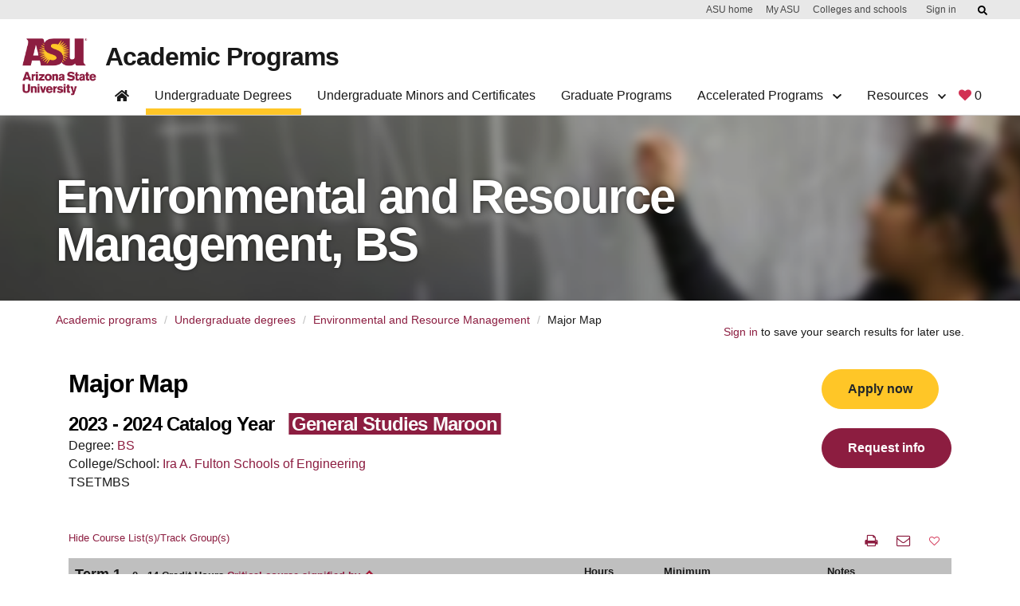

--- FILE ---
content_type: text/html;charset=UTF-8
request_url: https://degrees.apps.asu.edu/major-map/ASU00/TSETMBS/null/ALL/2023?init=false&nopassive=true
body_size: 256629
content:







<!DOCTYPE html PUBLIC "-//W3C//DTD XHTML 1.0 Transitional//EN" "http://www.w3.org/TR/xhtml1/DTD/xhtml1-transitional.dtd">
<html lang="en">
	<head>
		








<script src="/resources/jquery/jquery-1.8.3.min.js" type="text/javascript"></script>
   
<META HTTP-EQUIV="Pragma" CONTENT="no-cache">

<META HTTP-EQUIV="Cache-Control" CONTENT="no-cache">

<meta name="viewport" content="width=device-width, initial-scale=1"/>
<meta name="google-site-verification" content="a_iGOETTW5z7kgaJQOksbuGnWLlO0T7CyORjv8r1dy8" />




<link rel="canonical" href="https://degrees.apps.asu.edu/major-map/ASU00/TSETMBS/null/ALL/2023" />

<link rel="shortcut icon" href="/resources/images/favicon.ico" />

	<meta http-equiv="X-UA-Compatible" content="IE=7" />
		
		
		
			<title>Environmental and Resource Management,BS | Major Map | ASU Degree Search</title>
		
		
		 <meta charset="utf-8"> 
		
		

			
				
					<meta name="2191" content="Y" />
				
			
				
					<meta name="majorTitle" content="Environmental and Resource Management" />
				
			
				
					<meta name="keywords" content="Air Pollution, Emergency Management, Environment, Environmental, Environmental Science, Environmental biotechnology, Environmental chemistry, Global Sustainability, Hazardous waste management, Hazardous waste remediation, Health, Occupational hygiene, Sustainability, Water Treatment, approved for STEM-OPT extension, water pollution" />
				
			
				
					<meta name="2111" content="Y" />
				
			
				
					<meta name="2077" content="Y" />
				
			
				
					<meta name="2154" content="Y" />
				
			
				
					<meta name="2231" content="Y" />
				
			
				
					<meta name="2197" content="Y" />
				
			
				
					<meta name="program" content="undergrad" />
				
			
				
					<meta name="2151" content="Y" />
				
			
				
					<meta name="2194" content="Y" />
				
			
				
					<meta name="2107" content="Y" />
				
			
				
					<meta name="2227" content="Y" />
				
			
				
					<meta name="2104" content="Y" />
				
			
				
					<meta name="2147" content="Y" />
				
			
				
					<meta name="2224" content="Y" />
				
			
				
					<meta name="2267" content="Y" />
				
			
				
					<meta name="2101" content="Y" />
				
			
				
					<meta name="2109" content="Y" />
				
			
				
					<meta name="2081" content="Y" />
				
			
				
					<meta name="directMatchKeywords" content="" />
				
			
				
					<meta name="2089" content="Y" />
				
			
				
					<meta name="2121" content="Y" />
				
			
				
					<meta name="2087" content="Y" />
				
			
				
					<meta name="2164" content="Y" />
				
			
				
					<meta name="2241" content="Y" />
				
			
				
					<meta name="2084" content="Y" />
				
			
				
					<meta name="2161" content="Y" />
				
			
				
					<meta name="2117" content="Y" />
				
			
				
					<meta name="2237" content="Y" />
				
			
				
					<meta name="2114" content="Y" />
				
			
				
					<meta name="2157" content="Y" />
				
			
				
					<meta name="2234" content="Y" />
				
			
				
					<meta name="2079" content="Y" />
				
			
				
					<meta name="2091" content="Y" />
				
			
				
					<meta name="2177" content="Y" />
				
			
				
					<meta name="2254" content="Y" />
				
			
				
					<meta name="description" content="Explore courses required to complete this degree at Arizona State University on the Environmental and Resource Management,BS major map." />
				
			
				
					<meta name="2099" content="Y" />
				
			
				
					<meta name="activeInApp" content="Y" />
				
			
				
					<meta name="2131" content="Y" />
				
			
				
					<meta name="2097" content="Y" />
				
			
				
					<meta name="2174" content="Y" />
				
			
				
					<meta name="2251" content="Y" />
				
			
				
					<meta name="2094" content="Y" />
				
			
				
					<meta name="2171" content="Y" />
				
			
				
					<meta name="2207" content="Y" />
				
			
				
					<meta name="pageType" content="major" />
				
			
				
					<meta name="2127" content="Y" />
				
			
				
					<meta name="2204" content="Y" />
				
			
				
					<meta name="2247" content="Y" />
				
			
				
					<meta name="sterm" content="2267" />
				
			
				
					<meta name="2124" content="Y" />
				
			
				
					<meta name="2201" content="Y" />
				
			
				
					<meta name="2167" content="Y" />
				
			
				
					<meta name="2244" content="Y" />
				
			
				
					<meta name="keywords_2" content="" />
				
			
				
					<meta name="keywords_1" content="" />
				
			
				
					<meta name="keywords_4" content="" />
				
			
				
					<meta name="keywords_3" content="" />
				
			
				
					<meta name="keywords_0" content="" />
				
			
				
					<meta name="keywords_9" content="" />
				
			
				
					<meta name="keywords_6" content="" />
				
			
				
					<meta name="keywords_5" content="" />
				
			
				
					<meta name="keywords_8" content="" />
				
			
				
					<meta name="keywords_7" content="" />
				
			
				
					<meta name="2144" content="Y" />
				
			
				
					<meta name="2221" content="Y" />
				
			
				
					<meta name="2187" content="Y" />
				
			
				
					<meta name="2264" content="Y" />
				
			
				
					<meta name="2141" content="Y" />
				
			
				
					<meta name="2184" content="Y" />
				
			
				
					<meta name="2261" content="Y" />
				
			
				
					<meta name="activeInMajor" content="Y" />
				
			
				
					<meta name="2181" content="Y" />
				
			
				
					<meta name="certmin" content="N" />
				
			
				
					<meta name="2217" content="Y" />
				
			
				
					<meta name="2137" content="Y" />
				
			
				
					<meta name="2214" content="Y" />
				
			
				
					<meta name="2257" content="Y" />
				
			
				
					<meta name="2134" content="Y" />
				
			
				
					<meta name="2211" content="Y" />
				
			
			
			
		
<link type="text/css" rel="stylesheet" media="print" href="/resources/css/print.css?fast104" />

<link type="text/css" rel="stylesheet" media="all" href="/resources/css/degreeShopping.css?fast105" />

<link type="text/css" rel="stylesheet" href="/resources/jquery/ui/jquery-ui.min.css" />
<link type="text/css" rel="stylesheet" href="/resources/jquery/ui/jquery-ui.theme.min.css" />
<link type="text/css" rel="stylesheet" href="/resources/jquery/ui/jquery-ui.structure.min.css" />
<link type="text/css" rel="stylesheet" media="all" href="/resources/jquery/cluetip/jquery.cluetip.css" />
<link type="text/css" rel="stylesheet" href="/resources/jquery/dataTable/css/jquery.dataTables.css" />
 <link type="text/css" rel="stylesheet" media="all" href="/resources/css/webspark_banner.css?fast104" />

<link type="text/css" rel="stylesheet" media="all" href="/resources/css/bootstrap.css?fast104" />
<link type="text/css" rel="stylesheet" media="all" href="/resources/css/font-awesome/css/fontawesome.css?fast104" />
<link type="text/css" rel="stylesheet" media="all" href="/resources/css/default.css?fast104" />
<link type="text/css" rel="stylesheet" media="all" href="/resources/css/compatibility.css?fast104" />
<link type="text/css" rel="stylesheet" media="all" href="/resources/css/bootstrap.min.css?fast104" />
<link type="text/css" rel="stylesheet" href="/resources/js/bootstrap/dist/css/bootstrap-multiselect.css">


 <link type="text/css" rel="stylesheet" media="all" href="/resources/css/innovation-main.css?fast104" />

 <link type="text/css" rel="stylesheet" media="all" href="/resources/css/webstandard.css?fast104" />


 <link type="text/css" rel="stylesheet" media="all" href="/resources/css/nav.css?fast104" />

 
<!-- <link type="text/css" rel="stylesheet" media="all" href="https://unity.web.asu.edu/bootstrap4-theme/dist/css/bootstrap-asu.css"/>
 -->
<style type="text/css" media="all">

</style>
<link type="text/css" rel="stylesheet" media="all" href="/resources/css/forms.css?fast104" />

<link type="text/css" rel="stylesheet" media="all" href="/resources/css/roboto.css?fast104" />


  <script src="/resources/jquery/ui/jquery-ui.min.js" type="text/javascript"></script>
  <script type="text/javascript" src="/resources/jquery/cluetip/jquery.cluetip.js"></script>
  <script type="text/javascript" src="/resources/jquery/dataTable/js/jquery.dataTables.min.js"></script>
  <script type="text/javascript" src="/resources/jquery/dataTable/js/title-string.js?fast104"></script>
  <script type="text/javascript" src="/resources/jquery/cookie/jquery.cookie.js" ></script>
  <script type="text/javascript" src="/resources/jquery/jquery.hoverIntent.js" ></script>
  <script type="text/javascript" src="/resources/js/ds.js?fast104"></script>




<script type="text/javascript">
<!--//--><![CDATA[//><!--
var ASUHeader = ASUHeader || {};
//--><!]]>
</script>

<script type="text/javascript" src="/resources/js/bootstrap/bootstrap.min.js"></script>
 
 
 <script src="/resources/js/bootstrap/dist/js/bootstrap-multiselect.js"></script>

<!-- (Optional) Latest compiled and minified JavaScript translation files 
<script src="/resources/js/bootstrap/dist/js/i18n/defaults-*.min.js"></script>
-->
 



<!-- Google Tag Manager -->
<script>(function(w,d,s,l,i){w[l]=w[l]||[];w[l].push({'gtm.start':
new Date().getTime(),event:'gtm.js'});var f=d.getElementsByTagName(s)[0],
j=d.createElement(s),dl=l!='dataLayer'?'&l='+l:'';j.async=true;j.src=
'https://www.googletagmanager.com/gtm.js?id='+i+dl;f.parentNode.insertBefore(j,f);
})(window,document,'script','dataLayer','GTM-KDWN8Z');</script>
<!-- End Google Tag Manager -->

<!-- datadog RUM -->
<script>
  (function(h,o,u,n,d){
    h=h[d]=h[d]||{q:[],onReady:function(c){h.q.push(c)}}
    d=o.createElement(u);d.async=1;d.src=n
    n=o.getElementsByTagName(u)[0];n.parentNode.insertBefore(d,n)
  })(window,document,'script','https://www.datadoghq-browser-agent.com/us1/v4/datadog-rum.js','DD_RUM');

  window.DD_RUM && window.DD_RUM.onReady(function() {
    window.DD_RUM.init({
      clientToken: 'pub817523d04ba8bfc2a0cea1586275dc76',
      applicationId: '2a67bf4d-cf1b-4bbd-86d1-a517ee1e78dd',
      site: 'datadoghq.com',              // or datadoghq.eu, etc.
      service: 'degree-search',
      env: 'prod',
      version: '1.2.3',
      sessionSampleRate: 100,            // 0-100 (percentage)
      sessionReplaySampleRate: 20,        // set >0 to enable Session Replay
      trackUserInteractions: true,
      trackResources: true,
      trackLongTasks: true,
      defaultPrivacyLevel: 'mask-user-input' // good practice
    });
    // Optional: start session replay if you enabled sessionReplaySampleRate
    //window.DD_RUM.startSessionReplayRecording();
  });
  </script>
  <!-- end datadog RUM -->






<!-- Begin ASU Google Analytics code --> 
<script type="text/javascript"> 
var _gaq = _gaq || [];


_gaq.push(['_setAccount', 'UA-11439831-6']);



_gaq.push(['_trackPageview']); 


_gaq.push(['t2._setAccount', 'UA-2392647-1']);
_gaq.push(['t2._setDomainName', '.asu.edu']);
_gaq.push(['t2._trackPageview']); 
 
(function() {
    var ga = document.createElement('script');
    ga.type = 'text/javascript';
    ga.async = true;
    ga.src = ('https:' == document.location.protocol ? 'https://ssl' : 'http://www')
        + '.google-analytics.com/ga.js';
    var s = document.getElementsByTagName('script')[0];
    s.parentNode.insertBefore(ga, s);
  })();
  </script>
<!-- End ASU Google Analytics code -->


		
		
				
			
			
			
			

			<script>
				$(function() {
					var showTxt = 'Show Course List(s)/Track Group(s)';
					var hideTxt = 'Hide Course List(s)/Track Group(s)';
	// 				element.prev('#trackGroupHeader').html(hideTxt);
					convertTrackGroup();
					
					$('.mobile-toggle').closest('.mobileRow').on('click', function() {
						if($(this).find('.mobile-toggle').is(':visible')){
							$(this).next('.mobile-toggle-content').slideToggle('fast');
							var element = $(this).find('.mobile-toggle');
							if(element.find('.chevron-icon').hasClass('fa-chevron-down')){
								element.find('.chevron-icon').removeClass('fa-chevron-down');
		         				element.find('.chevron-icon').addClass('fa-chevron-up');
		         				element.find('.chevron-icon').addClass('red-font');
								element.closest('.mobileCell').addClass('red-font');
								element.prev('.mobile-outputMessage').addClass('red-font');
							}else{
								element.find('.chevron-icon').removeClass('fa-chevron-up');
		         				element.find('.chevron-icon').addClass('fa-chevron-down');
		         				element.find('.chevron-icon').removeClass('red-font');
								element.closest('.mobileCell').removeClass('red-font');
								element.prev('.mobile-outputMessage').removeClass('red-font');
							}
						}
					});
					
					$('.track-toggle').closest('#trackGroupHeader').on('click', function() {
						if($(this).find('.track-toggle').is(':visible')){
							$(this).next('#mobileTrackGroup').slideToggle('fast');
							var element = $(this).find('.track-toggle');
							if(element.text() == String.fromCharCode(9650)){
								element.html('&#9660;');
								element.removeClass('red-font');
								element.closest('#trackGroupHeader').removeClass('red-font');
							}else{
								element.html('&#9650;');
								element.addClass('red-font');
								element.closest('#trackGroupHeader').addClass('red-font');						
							}
						}
					});
					
					$('.mobile-outputMessage a').each(function(){
						var $this = $(this);
						var catalogUrl = $this.attr('href');
						var tooltipUrl = $this.attr('rel');
						var contents = $this.html();
						
						if(tooltipUrl){
							/* var url = '/major-map/courseInfo?tooltipUrl='+tooltipUrl+'&catalogUrl='+catalogUrl; */
							var url = catalogUrl
							$this.html('<a href="'+url+'" target="_blank">'+contents+'</a>');
						}else if(catalogUrl){
							var url = catalogUrl;
							if(url=="#trackgroup"){
								$this.html('<a href="#mobileTrackGroup">'+contents+'</a>');
							}
							else{
								$this.html('<a href="'+url+'" target="_blank">'+contents+'</a>');
							}
							
						}
						
						$this.contents().unwrap();
					});
					
					$('.termNotes').each(function(){
						if($(this).children().length && !$.trim($(this).text())){
							$(this).closest('.mobileRow').hide();
						}
					});
					
					$('#requestInfoBtn').on('click', function(){
						window.open("https://admission.asu.edu/request-info?prog=UGES&plan=TSETMBS&name=Environmental+and+Resource+Management&contact=polyadvising@asu.edu");
					});
					
					
					$('#degreeDescrBtn').on('click', function(){
						window.close();
					});
				});
				
				function convertTrackGroup(){
					var html = '<div class="mobileTable table">';
					var isFirstTrackGroup = true;
					$('#mobileTrackGroup li').each(function(){
						var $this = $(this);
						var contents = $this.html();
						var firstTitleHtml = ''
							+'<div class="mobileRow row">'
							+	'<div class="mobileCell cell">'
							+		'<div class="termTitle">'+contents+'<span class="mobile-toggle right-align" style="margin-left: 16px;"><i class="fa fa-chevron-down chevron-icon" aria-hidden="true"></i></span></div>'
							+	'</div>'
							+'</div>'
							+'<div class="mobileRow row mobile-toggle-content">' //starts mobileTermTbl wrap
							+	'<div class="mobileCell cell">'
							+		'<div class="mobileTermTbl mobileTable table">';
							
						var titleHtml = ''
							+		'</div>' //closes mobileTermTbl
							+	'</div>' //closes mobileCell
							+'</div>' //closes MobileRow
							+firstTitleHtml;
						
						if($this.hasClass('listTitle')){
							if(isFirstTrackGroup){
								html += firstTitleHtml;
								isFirstTrackGroup = false;
							}else{
								html += titleHtml;
							}
						}else{
							html += '<div class="mobileRow row"><div class="mobileCell cell"><div class="mobile-outputMessage">'+contents+'</div></div></div>';
						}
					});
					html += ''
						+			'</div>' //closes mobileTermTbl
						+		'</div>' //closes mobileCell
						+	'</div>' //closes mobileRow
						+'</div>'; //closes mobileTable
					$('#mobileTrackGroup').find('.trackGroupDiv').html(html).contents().unwrap();		
				};
				
				$(document).ready(function() {
					if($(".tt_Apply").hasClass("btn-sm")) {
						$(".tt_Apply").removeClass("btn-sm");
					}
					
					if($(".tt_Apply").hasClass("btn-block")) {
						$(".tt_Apply").removeClass("btn-block");
					}
				});
			</script>
		
	</head>
	<body id="body">
	









<!-- Google Tag Manager (noscript) -->
<noscript><iframe src="https://www.googletagmanager.com/ns.html?id=GTM-KDWN8Z"
height="0" width="0" style="display:none;visibility:hidden"></iframe></noscript>
<!-- End Google Tag Manager (noscript) -->






 <div id="skip-link">
      <a href="#main" class="element-invisible element-focusable" role="link">Skip to main content</a>
    </div>
    
<!-- to disable other web sites to iframe degree search pages--->
<script type="text/javascript">

<!--
if (top.frames.length!=0)

  top.location=self.document.location;

// -->
</script>

<div id="headerContainer"><style type="text/css">svg:not(:root).svg-inline--fa {
  overflow: visible;
}

.svg-inline--fa {
  display: inline-block;
  font-size: inherit;
  height: 1em;
  overflow: visible;
  vertical-align: -0.125em;
}
.svg-inline--fa.fa-lg {
  vertical-align: -0.225em;
}
.svg-inline--fa.fa-w-1 {
  width: 0.0625em;
}
.svg-inline--fa.fa-w-2 {
  width: 0.125em;
}
.svg-inline--fa.fa-w-3 {
  width: 0.1875em;
}
.svg-inline--fa.fa-w-4 {
  width: 0.25em;
}
.svg-inline--fa.fa-w-5 {
  width: 0.3125em;
}
.svg-inline--fa.fa-w-6 {
  width: 0.375em;
}
.svg-inline--fa.fa-w-7 {
  width: 0.4375em;
}
.svg-inline--fa.fa-w-8 {
  width: 0.5em;
}
.svg-inline--fa.fa-w-9 {
  width: 0.5625em;
}
.svg-inline--fa.fa-w-10 {
  width: 0.625em;
}
.svg-inline--fa.fa-w-11 {
  width: 0.6875em;
}
.svg-inline--fa.fa-w-12 {
  width: 0.75em;
}
.svg-inline--fa.fa-w-13 {
  width: 0.8125em;
}
.svg-inline--fa.fa-w-14 {
  width: 0.875em;
}
.svg-inline--fa.fa-w-15 {
  width: 0.9375em;
}
.svg-inline--fa.fa-w-16 {
  width: 1em;
}
.svg-inline--fa.fa-w-17 {
  width: 1.0625em;
}
.svg-inline--fa.fa-w-18 {
  width: 1.125em;
}
.svg-inline--fa.fa-w-19 {
  width: 1.1875em;
}
.svg-inline--fa.fa-w-20 {
  width: 1.25em;
}
.svg-inline--fa.fa-pull-left {
  margin-right: 0.3em;
  width: auto;
}
.svg-inline--fa.fa-pull-right {
  margin-left: 0.3em;
  width: auto;
}
.svg-inline--fa.fa-border {
  height: 1.5em;
}
.svg-inline--fa.fa-li {
  width: 2em;
}
.svg-inline--fa.fa-fw {
  width: 1.25em;
}

.fa-layers svg.svg-inline--fa {
  bottom: 0;
  left: 0;
  margin: auto;
  position: absolute;
  right: 0;
  top: 0;
}

.fa-layers {
  display: inline-block;
  height: 1em;
  position: relative;
  text-align: center;
  vertical-align: -0.125em;
  width: 1em;
}
.fa-layers svg.svg-inline--fa {
  -webkit-transform-origin: center center;
          transform-origin: center center;
}

.fa-layers-counter, .fa-layers-text {
  display: inline-block;
  position: absolute;
  text-align: center;
}

.fa-layers-text {
  left: 50%;
  top: 50%;
  -webkit-transform: translate(-50%, -50%);
          transform: translate(-50%, -50%);
  -webkit-transform-origin: center center;
          transform-origin: center center;
}

.fa-layers-counter {
  background-color: #ff253a;
  border-radius: 1em;
  -webkit-box-sizing: border-box;
          box-sizing: border-box;
  color: #fff;
  height: 1.5em;
  line-height: 1;
  max-width: 5em;
  min-width: 1.5em;
  overflow: hidden;
  padding: 0.25em;
  right: 0;
  text-overflow: ellipsis;
  top: 0;
  -webkit-transform: scale(0.25);
          transform: scale(0.25);
  -webkit-transform-origin: top right;
          transform-origin: top right;
}

.fa-layers-bottom-right {
  bottom: 0;
  right: 0;
  top: auto;
  -webkit-transform: scale(0.25);
          transform: scale(0.25);
  -webkit-transform-origin: bottom right;
          transform-origin: bottom right;
}

.fa-layers-bottom-left {
  bottom: 0;
  left: 0;
  right: auto;
  top: auto;
  -webkit-transform: scale(0.25);
          transform: scale(0.25);
  -webkit-transform-origin: bottom left;
          transform-origin: bottom left;
}

.fa-layers-top-right {
  right: 0;
  top: 0;
  -webkit-transform: scale(0.25);
          transform: scale(0.25);
  -webkit-transform-origin: top right;
          transform-origin: top right;
}

.fa-layers-top-left {
  left: 0;
  right: auto;
  top: 0;
  -webkit-transform: scale(0.25);
          transform: scale(0.25);
  -webkit-transform-origin: top left;
          transform-origin: top left;
}

.fa-lg {
  font-size: 1.3333333333em;
  line-height: 0.75em;
  vertical-align: -0.0667em;
}

.fa-xs {
  font-size: 0.75em;
}

.fa-sm {
  font-size: 0.875em;
}

.fa-1x {
  font-size: 1em;
}

.fa-2x {
  font-size: 2em;
}

.fa-3x {
  font-size: 3em;
}

.fa-4x {
  font-size: 4em;
}

.fa-5x {
  font-size: 5em;
}

.fa-6x {
  font-size: 6em;
}

.fa-7x {
  font-size: 7em;
}

.fa-8x {
  font-size: 8em;
}

.fa-9x {
  font-size: 9em;
}

.fa-10x {
  font-size: 10em;
}

.fa-fw {
  text-align: center;
  width: 1.25em;
}

.fa-ul {
  list-style-type: none;
  margin-left: 2.5em;
  padding-left: 0;
}
.fa-ul > li {
  position: relative;
}

.fa-li {
  left: -2em;
  position: absolute;
  text-align: center;
  width: 2em;
  line-height: inherit;
}

.fa-border {
  border: solid 0.08em #eee;
  border-radius: 0.1em;
  padding: 0.2em 0.25em 0.15em;
}

.fa-pull-left {
  float: left;
}

.fa-pull-right {
  float: right;
}

.fa.fa-pull-left,
.fas.fa-pull-left,
.far.fa-pull-left,
.fal.fa-pull-left,
.fab.fa-pull-left {
  margin-right: 0.3em;
}
.fa.fa-pull-right,
.fas.fa-pull-right,
.far.fa-pull-right,
.fal.fa-pull-right,
.fab.fa-pull-right {
  margin-left: 0.3em;
}

.fa-spin {
  -webkit-animation: fa-spin 2s infinite linear;
          animation: fa-spin 2s infinite linear;
}

.fa-pulse {
  -webkit-animation: fa-spin 1s infinite steps(8);
          animation: fa-spin 1s infinite steps(8);
}

@-webkit-keyframes fa-spin {
  0% {
    -webkit-transform: rotate(0deg);
            transform: rotate(0deg);
  }
  100% {
    -webkit-transform: rotate(360deg);
            transform: rotate(360deg);
  }
}

@keyframes fa-spin {
  0% {
    -webkit-transform: rotate(0deg);
            transform: rotate(0deg);
  }
  100% {
    -webkit-transform: rotate(360deg);
            transform: rotate(360deg);
  }
}
.fa-rotate-90 {
  -ms-filter: "progid:DXImageTransform.Microsoft.BasicImage(rotation=1)";
  -webkit-transform: rotate(90deg);
          transform: rotate(90deg);
}

.fa-rotate-180 {
  -ms-filter: "progid:DXImageTransform.Microsoft.BasicImage(rotation=2)";
  -webkit-transform: rotate(180deg);
          transform: rotate(180deg);
}

.fa-rotate-270 {
  -ms-filter: "progid:DXImageTransform.Microsoft.BasicImage(rotation=3)";
  -webkit-transform: rotate(270deg);
          transform: rotate(270deg);
}

.fa-flip-horizontal {
  -ms-filter: "progid:DXImageTransform.Microsoft.BasicImage(rotation=0, mirror=1)";
  -webkit-transform: scale(-1, 1);
          transform: scale(-1, 1);
}

.fa-flip-vertical {
  -ms-filter: "progid:DXImageTransform.Microsoft.BasicImage(rotation=2, mirror=1)";
  -webkit-transform: scale(1, -1);
          transform: scale(1, -1);
}

.fa-flip-both, .fa-flip-horizontal.fa-flip-vertical {
  -ms-filter: "progid:DXImageTransform.Microsoft.BasicImage(rotation=2, mirror=1)";
  -webkit-transform: scale(-1, -1);
          transform: scale(-1, -1);
}

:root .fa-rotate-90,
:root .fa-rotate-180,
:root .fa-rotate-270,
:root .fa-flip-horizontal,
:root .fa-flip-vertical,
:root .fa-flip-both {
  -webkit-filter: none;
          filter: none;
}

.fa-stack {
  display: inline-block;
  height: 2em;
  position: relative;
  width: 2.5em;
}

.fa-stack-1x,
.fa-stack-2x {
  bottom: 0;
  left: 0;
  margin: auto;
  position: absolute;
  right: 0;
  top: 0;
}

.svg-inline--fa.fa-stack-1x {
  height: 1em;
  width: 1.25em;
}
.svg-inline--fa.fa-stack-2x {
  height: 2em;
  width: 2.5em;
}

.fa-inverse {
  color: #fff;
}

.sr-only {
  border: 0;
  clip: rect(0, 0, 0, 0);
  height: 1px;
  margin: -1px;
  overflow: hidden;
  padding: 0;
  position: absolute;
  width: 1px;
}

.sr-only-focusable:active, .sr-only-focusable:focus {
  clip: auto;
  height: auto;
  margin: 0;
  overflow: visible;
  position: static;
  width: auto;
}

.svg-inline--fa .fa-primary {
  fill: var(--fa-primary-color, currentColor);
  opacity: 1;
  opacity: var(--fa-primary-opacity, 1);
}

.svg-inline--fa .fa-secondary {
  fill: var(--fa-secondary-color, currentColor);
  opacity: 0.4;
  opacity: var(--fa-secondary-opacity, 0.4);
}

.svg-inline--fa.fa-swap-opacity .fa-primary {
  opacity: 0.4;
  opacity: var(--fa-secondary-opacity, 0.4);
}

.svg-inline--fa.fa-swap-opacity .fa-secondary {
  opacity: 1;
  opacity: var(--fa-primary-opacity, 1);
}

.svg-inline--fa mask .fa-primary,
.svg-inline--fa mask .fa-secondary {
  fill: black;
}

.fad.fa-inverse {
  color: #fff;
}</style><div id="asu-report-accessiblity"><style data-emotion="css 2i50lg">.css-2i50lg:not(:focus):not(:active){clip:rect(0 0 0 0);-webkit-clip-path:inset(100%);clip-path:inset(100%);height:1px;overflow:hidden;position:absolute;white-space:nowrap;width:1px;}</style><a href="https://www.asu.edu/accessibility/" class="css-2i50lg">Report an accessibility problem</a></div><style data-emotion="css kv0hcz">.css-kv0hcz{padding:0;display:-webkit-box;display:-webkit-flex;display:-ms-flexbox;display:flex;-webkit-flex-direction:column;-ms-flex-direction:column;flex-direction:column;position:fixed;width:100%;z-index:999;background:#ffffff;border-bottom:1px solid #d0d0d0;-webkit-transition:0.5s cubic-bezier(0.19, 1, 0.19, 1);transition:0.5s cubic-bezier(0.19, 1, 0.19, 1);top:0;left:0;}.css-kv0hcz *,.css-kv0hcz *:before,.css-kv0hcz *:after{box-sizing:border-box;}.css-kv0hcz:focus{outline:0;box-shadow:0 0 8px #00baff!important;}.css-kv0hcz a{cursor:pointer;-webkit-text-decoration:none;text-decoration:none;}.css-kv0hcz div,.css-kv0hcz h1{font-family:Arial,sans-serif;}.css-kv0hcz.scrolled{-webkit-transition:0.5s cubic-bezier(0.19, 1, 0.19, 1);transition:0.5s cubic-bezier(0.19, 1, 0.19, 1);}.css-kv0hcz .navbar-component{background-color:#ffffff;display:-webkit-box;display:-webkit-flex;display:-ms-flexbox;display:flex;width:100%;padding-right:12px;padding-left:12px;margin-right:auto;margin-left:auto;max-width:1224px;}.css-kv0hcz .navbar-component >div{display:-webkit-box;display:-webkit-flex;display:-ms-flexbox;display:flex;-webkit-flex-direction:row;-ms-flex-direction:row;flex-direction:row;width:100%;-webkit-align-items:flex-start;-webkit-box-align:flex-start;-ms-flex-align:flex-start;align-items:flex-start;-webkit-transition:0.5s cubic-bezier(0.19, 1, 0.19, 1);transition:0.5s cubic-bezier(0.19, 1, 0.19, 1);position:relative;-webkit-align-items:flex-end;-webkit-box-align:flex-end;-ms-flex-align:flex-end;align-items:flex-end;}@media (max-width: 992px){.css-kv0hcz .navbar-component{-webkit-order:-1;-ms-flex-order:-1;order:-1;display:-webkit-box;display:-webkit-flex;display:-ms-flexbox;display:flex;top:0;width:100%;height:auto;background-color:#ffffff;padding:0;z-index:1600;padding:24px 0 0 0;}.css-kv0hcz .navbar-component >div{padding:0;-webkit-box-flex-wrap:wrap;-webkit-flex-wrap:wrap;-ms-flex-wrap:wrap;flex-wrap:wrap;-webkit-box-pack:justify;-webkit-justify-content:space-between;justify-content:space-between;}}.css-kv0hcz nav.header-nav ul{list-style:none;}.css-kv0hcz nav.header-nav ul a{-webkit-text-decoration:none;text-decoration:none;}.css-kv0hcz nav.header-nav .mobile-only{position:absolute;width:1px;height:1px;margin:-1px;padding:0;overflow:hidden;clip:rect(0, 0, 0, 0);border:0;}@media (min-width: 992px){.css-kv0hcz nav.header-nav{width:100%;display:-webkit-box;display:-webkit-flex;display:-ms-flexbox;display:flex;-webkit-flex-direction:row;-ms-flex-direction:row;flex-direction:row;-webkit-box-pack:justify;-webkit-justify-content:space-between;justify-content:space-between;padding:0;margin:0;}.css-kv0hcz nav.header-nav svg.fa-chevron-down{float:none;display:inline-block;font-size:0.75rem;margin-left:0.5rem;}}@media (max-width: 992px){.css-kv0hcz nav.header-nav{border:none;display:none;-webkit-flex-direction:column;-ms-flex-direction:column;flex-direction:column;width:100%;}.css-kv0hcz nav.header-nav.open-nav,.css-kv0hcz nav.header-nav:target{overflow-y:scroll;display:-webkit-box;display:-webkit-flex;display:-ms-flexbox;display:flex;}}.css-kv0hcz nav.header-nav div.dropdown{position:absolute;display:-webkit-box;display:-webkit-flex;display:-ms-flexbox;display:flex;-webkit-box-pack:justify;-webkit-justify-content:space-between;justify-content:space-between;background:#ffffff;border:1px solid #d0d0d0;border-top:none;opacity:0;visibility:hidden;z-index:999;-webkit-box-flex-wrap:nowrap;-webkit-flex-wrap:nowrap;-ms-flex-wrap:nowrap;flex-wrap:nowrap;-webkit-transition:0.5s cubic-bezier(0.19, 1, 0.19, 1);transition:0.5s cubic-bezier(0.19, 1, 0.19, 1);overflow:hidden;margin:-1px 0 0 0;-webkit-flex-direction:column;-ms-flex-direction:column;flex-direction:column;}.css-kv0hcz nav.header-nav div.dropdown >div{width:100%;}.css-kv0hcz nav.header-nav div.dropdown.mega{width:100%;left:0;border-right:none;border-left:none;}.css-kv0hcz nav.header-nav div.dropdown.mega div:not(.button-row){max-width:1224px;}.css-kv0hcz nav.header-nav div.dropdown.open{visibility:visible;opacity:1;}.css-kv0hcz nav.header-nav div.dropdown h3{font-size:1.5rem;letter-spacing:-0.035em;font-weight:700;text-align:left;opacity:1;margin:1rem 0;line-height:calc(100% + 0.12em);}.css-kv0hcz nav.header-nav div.dropdown .button-row{border-top:1px solid #cccccc;}.css-kv0hcz nav.header-nav div.dropdown .button-row >div{display:-webkit-box;display:-webkit-flex;display:-ms-flexbox;display:flex;-webkit-flex-direction:row;-ms-flex-direction:row;flex-direction:row;-webkit-align-items:center;-webkit-box-align:center;-ms-flex-align:center;align-items:center;padding:1rem 2rem;display:-webkit-box;display:-webkit-flex;display:-ms-flexbox;display:flex;margin:0 auto;-webkit-box-pack:start;-ms-flex-pack:start;-webkit-justify-content:flex-start;justify-content:flex-start;margin:0 auto;}.css-kv0hcz nav.header-nav div.dropdown .button-row >div a+a{margin-left:1rem;}@media (max-width: 992px){.css-kv0hcz nav.header-nav div.dropdown{padding-left:3rem;-webkit-flex-direction:column;-ms-flex-direction:column;flex-direction:column;max-height:0;border:none;}.css-kv0hcz nav.header-nav div.dropdown.open{position:relative;display:-webkit-box;display:-webkit-flex;display:-ms-flexbox;display:flex;max-height:10000px;}}@media (min-width: 992px){.css-kv0hcz nav.header-nav div.dropdown{position:fixed;}.css-kv0hcz nav.header-nav div.dropdown:not(.mega) .menu-column{min-width:16rem;}.css-kv0hcz nav.header-nav div.dropdown >div:not(.button-row){padding:2rem;display:-webkit-box;display:-webkit-flex;display:-ms-flexbox;display:flex;margin:0 auto;-webkit-box-pack:center;-ms-flex-pack:center;-webkit-justify-content:center;justify-content:center;}.css-kv0hcz nav.header-nav div.dropdown.open{border-bottom:1px solid #d0d0d0;}.css-kv0hcz nav.header-nav div.dropdown h3{margin-top:0;}}.css-kv0hcz nav.header-nav ul.menu-column{display:-webkit-box;display:-webkit-flex;display:-ms-flexbox;display:flex;-webkit-flex-direction:column;-ms-flex-direction:column;flex-direction:column;border-right:1px solid #d0d0d0;padding:0 2rem;position:relative;}.css-kv0hcz nav.header-nav ul.menu-column:last-child{border-right:none;}@media (min-width: 992px){.css-kv0hcz nav.header-nav ul.menu-column{width:16rem;padding:0 1.5rem 0 0;border-right:1px solid #bfbfbf;margin-right:1.5rem;max-width:282px;}.css-kv0hcz nav.header-nav ul.menu-column:last-of-type{margin-right:0;padding-right:0;border-right:0;}}@media (max-width: 992px){.css-kv0hcz nav.header-nav ul.menu-column{border-right:none;width:100%;padding:0;}.css-kv0hcz nav.header-nav ul.menu-column >li:last-of-type{border:none;}}@media (min-width: 992px){.css-kv0hcz nav.header-nav ul.menu-column{padding:0 1.5rem 0 0;border-right:1px solid #bfbfbf;margin-right:1.5rem;-webkit-flex:1;-ms-flex:1;flex:1;max-width:282px;}}.css-kv0hcz nav.header-nav form.navbar-site-buttons{display:-webkit-box;display:-webkit-flex;display:-ms-flexbox;display:flex;-webkit-align-items:flex-end;-webkit-box-align:flex-end;-ms-flex-align:flex-end;align-items:flex-end;padding-bottom:3px;}.css-kv0hcz nav.header-nav form.navbar-site-buttons a+a{margin-left:1rem;}@media (max-width: 992px){.css-kv0hcz nav.header-nav form.navbar-site-buttons{padding:1rem 2rem;}}@media (max-width: 576px){.css-kv0hcz nav.header-nav form.navbar-site-buttons{-webkit-flex-direction:column;-ms-flex-direction:column;flex-direction:column;-webkit-align-items:flex-start;-webkit-box-align:flex-start;-ms-flex-align:flex-start;align-items:flex-start;}.css-kv0hcz nav.header-nav form.navbar-site-buttons a+a{margin-top:1rem;margin-left:0;}}.css-kv0hcz nav.header-nav .navlist{list-style:none;display:-webkit-box;display:-webkit-flex;display:-ms-flexbox;display:flex;margin:0;padding:0;-webkit-align-items:flex-end;-webkit-box-align:flex-end;-ms-flex-align:flex-end;align-items:flex-end;}.css-kv0hcz nav.header-nav .navlist a{-webkit-text-decoration:none;text-decoration:none;}.css-kv0hcz nav.header-nav .navlist >li{position:relative;padding:0;border:0;margin-right:0.5rem;}.css-kv0hcz nav.header-nav .navlist >li.active >a:after,.css-kv0hcz nav.header-nav .navlist >li.dropdown-open >a:after,.css-kv0hcz nav.header-nav .navlist >li:hover >a:after{width:100%;}.css-kv0hcz nav.header-nav .navlist >li >a:after{-webkit-transition:0.5s cubic-bezier(0.19, 1, 0.19, 1);transition:0.5s cubic-bezier(0.19, 1, 0.19, 1);content:"";display:block;height:0.5rem;background-image:linear-gradient(
            to right,
            transparent 0.5%,
            #ffc627 0.5%
          );position:relative;bottom:0;width:0;margin-left:0;top:0.5rem;}@media (min-width: 992px){.css-kv0hcz nav.header-nav .navlist >li{position:static;}.css-kv0hcz nav.header-nav .navlist >li.dropdown-open >a:after,.css-kv0hcz nav.header-nav .navlist >li.active >a:after{width:calc(100% + 24px);margin-left:0;}.css-kv0hcz nav.header-nav .navlist >li >a{line-height:1rem;box-sizing:content-box;}.css-kv0hcz nav.header-nav .navlist >li >a:hover:after,.css-kv0hcz nav.header-nav .navlist >li >a.nav-item-selected:after{width:calc(100% + 24px);margin-left:0;}.css-kv0hcz nav.header-nav .navlist >li >a:after{-webkit-transition:0.5s cubic-bezier(0.19, 1, 0.19, 1);transition:0.5s cubic-bezier(0.19, 1, 0.19, 1);content:"";display:block;height:0.5rem;position:relative;top:0.5rem;bottom:0;width:0;left:-0.75rem;margin-left:0;}}@media (max-width: 992px){.css-kv0hcz nav.header-nav .navlist >li >a:after{-webkit-transition:0.5s cubic-bezier(0.19, 1, 0.19, 1);transition:0.5s cubic-bezier(0.19, 1, 0.19, 1);content:"";display:block;height:0.5rem;background-color:#ffc627;}}.css-kv0hcz nav.header-nav .navlist >li >a{display:block;padding:0.5rem 0.75rem;color:#191919;}.css-kv0hcz nav.header-nav .navlist >li >a svg.fa-chevron-down{-webkit-transition:0.5s cubic-bezier(0.19, 1, 0.19, 1);transition:0.5s cubic-bezier(0.19, 1, 0.19, 1);}.css-kv0hcz nav.header-nav .navlist >li >a svg.fa-chevron-down.open{-webkit-transform:rotate(180deg);-moz-transform:rotate(180deg);-ms-transform:rotate(180deg);transform:rotate(180deg);}.css-kv0hcz nav.header-nav .navlist .mobile-only{position:absolute;width:1px;height:1px;margin:-1px;padding:0;overflow:hidden;clip:rect(0, 0, 0, 0);border:0;}@media (min-width: 992px){.css-kv0hcz nav.header-nav .navlist svg.fa-chevron-down{float:none;display:inline-block;font-size:0.75rem;margin-left:0.5rem;}}@media (max-width: 992px){.css-kv0hcz nav.header-nav .navlist{-webkit-flex-direction:column;-ms-flex-direction:column;flex-direction:column;-webkit-align-items:stretch;-webkit-box-align:stretch;-ms-flex-align:stretch;align-items:stretch;padding:0;}.css-kv0hcz nav.header-nav .navlist >li{margin-right:0;}.css-kv0hcz nav.header-nav .navlist >li >a{padding:1rem 1rem 0.5rem 1rem;-webkit-box-pack:justify;-webkit-justify-content:space-between;justify-content:space-between;display:block;border-bottom:1px solid #cccccc;-webkit-align-items:center;-webkit-box-align:center;-ms-flex-align:center;align-items:center;}.css-kv0hcz nav.header-nav .navlist >li >a >svg{float:right;font-size:1.25rem;}.css-kv0hcz nav.header-nav .navlist >li:first-of-type{border-top:1px solid #cccccc;}.css-kv0hcz nav.header-nav .navlist >li:last-of-type{border-bottom:none;}.css-kv0hcz nav.header-nav .navlist .mobile-only{width:auto;height:auto;margin:0;overflow:visible;border:none;clip:auto;position:relative;}}.css-kv0hcz nav.header-nav div.drop-controls{display:block;-webkit-align-items:center;-webkit-box-align:center;-ms-flex-align:center;align-items:center;padding:0.5rem 0.75rem;color:#191919;}.css-kv0hcz nav.header-nav div.drop-controls:after{-webkit-transition:0.5s cubic-bezier(0.19, 1, 0.19, 1);transition:0.5s cubic-bezier(0.19, 1, 0.19, 1);content:"";display:block;height:0.5rem;background-image:linear-gradient(
        to right,
        transparent 0.5%,
        #ffc627 0.5%
      );position:relative;bottom:0;width:0;margin-left:0;top:0.5rem;}.css-kv0hcz nav.header-nav div.drop-controls >a{color:#191919;}.css-kv0hcz nav.header-nav div.drop-controls >svg{-webkit-transition:0.5s cubic-bezier(0.19, 1, 0.19, 1);transition:0.5s cubic-bezier(0.19, 1, 0.19, 1);}.css-kv0hcz nav.header-nav div.drop-controls >svg.open{-webkit-transform:rotate(180deg);-moz-transform:rotate(180deg);-ms-transform:rotate(180deg);transform:rotate(180deg);}@media (min-width: 992px){.css-kv0hcz nav.header-nav div.drop-controls{line-height:1rem;box-sizing:content-box;}.css-kv0hcz nav.header-nav div.drop-controls:hover:after,.css-kv0hcz nav.header-nav div.drop-controls.nav-item-selected:after{width:calc(100% + 24px);margin-left:0;}.css-kv0hcz nav.header-nav div.drop-controls:after{-webkit-transition:0.5s cubic-bezier(0.19, 1, 0.19, 1);transition:0.5s cubic-bezier(0.19, 1, 0.19, 1);content:"";display:block;height:0.5rem;position:relative;top:0.5rem;bottom:0;width:0;left:-0.75rem;margin-left:0;}}@media (max-width: 992px){.css-kv0hcz nav.header-nav div.drop-controls{display:-webkit-box;display:-webkit-flex;display:-ms-flexbox;display:flex;color:black;padding:1rem 1rem 0.5rem 1rem;border-bottom:1px solid #cccccc;-webkit-align-items:center;-webkit-box-align:center;-ms-flex-align:center;align-items:center;}.css-kv0hcz nav.header-nav div.drop-controls >a{-webkit-box-flex:1;-webkit-flex-grow:1;-ms-flex-positive:1;flex-grow:1;}.css-kv0hcz nav.header-nav div.drop-controls >svg{cursor:pointer;font-size:1.25rem;min-width:3rem;}}.css-kv0hcz .btn{-webkit-text-decoration:none;text-decoration:none;font-weight:bold;display:inline-block;color:#191919;text-align:center;-webkit-text-decoration:none;text-decoration:none;vertical-align:middle;-webkit-user-select:none;-moz-user-select:none;-ms-user-select:none;user-select:none;background-color:transparent;border:1px solid transparent;padding:1rem 2rem;font-size:1rem;line-height:1rem;border-radius:400rem;-webkit-transition:0.03s ease-in-out;transition:0.03s ease-in-out;}.css-kv0hcz .btn:not(:disabled):not(.disabled){cursor:pointer;}.css-kv0hcz .btn:hover{-webkit-transform:scale(1.1);-moz-transform:scale(1.1);-ms-transform:scale(1.1);transform:scale(1.1);}.css-kv0hcz .btn:active{-webkit-transform:scale(1);-moz-transform:scale(1);-ms-transform:scale(1);transform:scale(1);}.css-kv0hcz .btn.btn-disabled{opacity:50%;}.css-kv0hcz .btn.btn-small{font-size:0.75rem;height:1.375rem;min-width:4rem;padding:0.25rem .75rem;}.css-kv0hcz .btn.btn-medium{font-size:0.875rem;height:2rem;min-width:5rem;padding:0.5rem 1rem;}.css-kv0hcz .btn.btn-large{font-size:2rem;height:3rem;min-width:8rem;}.css-kv0hcz .btn.btn-gold{color:#191919;background-color:#ffc627;}.css-kv0hcz .btn.btn-maroon{color:#fafafa;background-color:#8c1d40;}.css-kv0hcz .btn.btn-dark{color:#fafafa;background-color:#191919;}.css-kv0hcz .btn.btn-light{color:#191919;background-color:#bfbfbf;}.css-kv0hcz .navbar-container{display:-webkit-box;display:-webkit-flex;display:-ms-flexbox;display:flex;width:100%;-webkit-flex-direction:column;-ms-flex-direction:column;flex-direction:column;-webkit-align-items:flex-start;-webkit-box-align:flex-start;-ms-flex-align:flex-start;align-items:flex-start;}@media (max-width: 992px){.css-kv0hcz .navbar-container{width:100%;}}.css-kv0hcz .navbar-logo{display:-webkit-inline-box;display:-webkit-inline-flex;display:-ms-inline-flexbox;display:inline-flex;padding-top:0.3125rem;padding-bottom:0.3125rem;font-size:1.25rem;line-height:inherit;white-space:nowrap;padding:0;}.css-kv0hcz .navbar-logo .horiz{display:none;-webkit-transition:0.5s cubic-bezier(0.19, 1, 0.19, 1);transition:0.5s cubic-bezier(0.19, 1, 0.19, 1);}@media (min-width: 992px){.css-kv0hcz .navbar-logo .vert{display:block;height:72px;width:auto;margin:1.5rem 1rem 1.5rem 0;}}.css-kv0hcz .navbar-logo img{height:80px;}@media (max-width: 992px){.css-kv0hcz .navbar-logo img{float:none;height:32px;}.css-kv0hcz .navbar-logo .vert{display:none;}.css-kv0hcz .navbar-logo .horiz{display:block;height:32px;width:auto;margin-bottom:1rem;margin-left:2rem;}}.css-kv0hcz.scrolled .primary-nav .navbar-logo d img{height:64px;}@media (max-width: 992px){.css-kv0hcz.scrolled .primary-nav .navbar-logo d img{height:28px;}.css-kv0hcz.scrolled .navbar-logo .horiz{margin-bottom:0.5rem;}}.css-kv0hcz .universal-nav{padding:0 2rem;display:-webkit-box;display:-webkit-flex;display:-ms-flexbox;display:flex;-webkit-box-pack:center;-ms-flex-pack:center;-webkit-justify-content:center;justify-content:center;background-color:#e8e8e8;height:24px;-webkit-transition:0.5s cubic-bezier(0.19, 1, 0.19, 1);transition:0.5s cubic-bezier(0.19, 1, 0.19, 1);}.css-kv0hcz .universal-nav >div{width:100%;max-width:1224px;display:-webkit-box;display:-webkit-flex;display:-ms-flexbox;display:flex;-webkit-box-flex-wrap:wrap;-webkit-flex-wrap:wrap;-ms-flex-wrap:wrap;flex-wrap:wrap;-webkit-align-items:center;-webkit-box-align:center;-ms-flex-align:center;align-items:center;-webkit-box-pack:end;-ms-flex-pack:end;-webkit-justify-content:flex-end;justify-content:flex-end;}@media (max-width: 992px){.css-kv0hcz .universal-nav{display:none;padding:0;-webkit-transition:none;transition:none;height:auto;}.css-kv0hcz .universal-nav.mobile-open{z-index:998;display:-webkit-box;display:-webkit-flex;display:-ms-flexbox;display:flex;-webkit-box-pack:center;-ms-flex-pack:center;-webkit-justify-content:center;justify-content:center;}.css-kv0hcz .universal-nav .nav-grid{display:grid;grid-template-columns:1fr 1fr;grid-auto-flow:row;justify-items:start;width:100%;}.css-kv0hcz .universal-nav .nav-grid >a,.css-kv0hcz .universal-nav .nav-grid div{color:#191919;margin-right:0;text-align:center;width:100%;font-size:0.875rem;padding:1rem 1.5rem;border-top:1px solid #d0d0d0;display:block;}.css-kv0hcz .universal-nav .nav-grid >a:nth-child(even),.css-kv0hcz .universal-nav .nav-grid div:nth-child(even){border-left:1px solid #d0d0d0;}}@media (min-width: 992px){.css-kv0hcz.scrolled .universal-nav{height:0;overflow:hidden;}.css-kv0hcz .universal-nav.search-open{height:48px;}.css-kv0hcz .universal-nav .nav-grid{display:-webkit-box;display:-webkit-flex;display:-ms-flexbox;display:flex;}}.css-kv0hcz .asu-search-form >form{display:-webkit-box;display:-webkit-flex;display:-ms-flexbox;display:flex;-webkit-box-flex-flow:row wrap;-webkit-flex-flow:row wrap;-ms-flex-flow:row wrap;flex-flow:row wrap;-webkit-align-items:center;-webkit-box-align:center;-ms-flex-align:center;align-items:center;}.css-kv0hcz .asu-search-form >form label{position:relative;margin-left:-95px;font-weight:400;-webkit-transition:all 0.5s;transition:all 0.5s;color:#747474;display:none;}.css-kv0hcz .asu-search-form >form >button{background:url('data:image/svg+xml;utf8,<svg aria-hidden="true" focusable="false" data-prefix="fas" data-icon="search" class="svg-inline--fa fa-search fa-w-16 " role="img" xmlns="http://www.w3.org/2000/svg" viewBox="0 0 512 512"><path fill="currentColor" d="M505 442.7L405.3 343c-4.5-4.5-10.6-7-17-7H372c27.6-35.3 44-79.7 44-128C416 93.1 322.9 0 208 0S0 93.1 0 208s93.1 208 208 208c48.3 0 92.7-16.4 128-44v16.3c0 6.4 2.5 12.5 7 17l99.7 99.7c9.4 9.4 24.6 9.4 33.9 0l28.3-28.3c9.4-9.4 9.4-24.6.1-34zM208 336c-70.7 0-128-57.2-128-128 0-70.7 57.2-128 128-128 70.7 0 128 57.2 128 128 0 70.7-57.2 128-128 128z"></path></svg>') no-repeat 5px 50%;-webkit-background-size:12px;background-size:12px;}.css-kv0hcz .asu-search-form >a{display:inline-block;font-size:0.75rem;color:#484848;}@media (max-width: 992px){.css-kv0hcz .asu-search-form{width:100%;display:-webkit-box;display:-webkit-flex;display:-ms-flexbox;display:flex;-webkit-order:-1;-ms-flex-order:-1;order:-1;}.css-kv0hcz .asu-search-form >form{width:100%;display:-webkit-box;display:-webkit-flex;display:-ms-flexbox;display:flex;-webkit-align-items:center;-webkit-box-align:center;-ms-flex-align:center;align-items:center;padding:1rem 2rem;}.css-kv0hcz .asu-search-form >form >input{padding:0.5rem 2rem;display:-webkit-box;display:-webkit-flex;display:-ms-flexbox;display:flex;width:100%;border:0;background-color:#FFFFFF;}.css-kv0hcz .asu-search-form >form >button{font-size:1rem;opacity:0.75;}.css-kv0hcz .asu-search-form >a{display:none;}.css-kv0hcz .asu-search-form button{width:2.5rem;height:2.5rem;}}.css-kv0hcz .asu-search-form button{font-size:0.75rem;border:none;background:transparent;cursor:pointer;margin-right:-30px;z-index:20;width:1.5rem;height:1.5rem;padding:0;}@media (min-width: 992px){.css-kv0hcz .asu-search-form >form{-webkit-box-pack:end;-ms-flex-pack:end;-webkit-justify-content:flex-end;justify-content:flex-end;}.css-kv0hcz .asu-search-form input{-webkit-background-size:16px;background-size:16px;width:32px;cursor:pointer;font-size:0.75rem;line-height:0.75rem;border:0;border-radius:0;padding:0.25rem;-webkit-transition:all 0.5s;transition:all 0.5s;background:transparent;}.css-kv0hcz .asu-search-form .show-search-input >input{display:-webkit-inline-box;display:-webkit-inline-flex;display:-ms-inline-flexbox;display:inline-flex;width:200px;color:#747474;background-color:#fff;cursor:auto;margin:0.5rem 0;padding-left:32px;visibility:visible;height:calc(1.5em + 0.75rem + 2px);}.css-kv0hcz .asu-search-form .show-search-input >input:valid+label{display:none;}.css-kv0hcz .asu-search-form .show-search-input label{display:block;margin-bottom:0;font-size:inherit;}}.css-kv0hcz .title{line-height:1;font-size:1rem;font-weight:700;margin:0 2rem 1.5rem 2rem;letter-spacing:-1px;background-image:linear-gradient(to right,transparent 51%,#FFC626 51%,95%,transparent);-webkit-background-position:0 0;background-position:0 0;-webkit-background-size:200%;background-size:200%;display:inline-block;-webkit-transition:0.5s cubic-bezier(0.19, 1, 0.19, 1);transition:0.5s cubic-bezier(0.19, 1, 0.19, 1);transition-duration:1s;}.css-kv0hcz .title.active{-webkit-background-position:-200%;background-position:-200%;}.css-kv0hcz .title >.unit-name{display:none;}.css-kv0hcz .title .unit-name,.css-kv0hcz .title .subunit-name,.css-kv0hcz .title.subunit-name{color:#191919;}@media (min-width: 992px){.css-kv0hcz .title{line-height:1;font-weight:700;padding:0;margin:1rem 0 0.5rem 0;}.css-kv0hcz .title >.unit-name{font-size:1rem;margin-bottom:0.5rem;display:block;}.css-kv0hcz .title >.unit-name:hover{-webkit-text-decoration:underline;text-decoration:underline;}.css-kv0hcz .title.subunit-name{font-size:2rem;margin:1.5rem 0 1rem 0;font-weight:700;}.css-kv0hcz .title.subunit-name:hover{-webkit-text-decoration:underline;text-decoration:underline;}.css-kv0hcz .title .subunit-name{font-size:1.5rem;margin-bottom:0;}.css-kv0hcz .title .subunit-name:hover{-webkit-text-decoration:underline;text-decoration:underline;}}.css-kv0hcz .login-status{font-size:0.75rem;display:-webkit-box;display:-webkit-flex;display:-ms-flexbox;display:flex;-webkit-align-items:center;-webkit-box-align:center;-ms-flex-align:center;align-items:center;margin-right:0.5rem;padding:0.25rem 0.5rem 0.25rem 0.5rem;}.css-kv0hcz .login-status >a,.css-kv0hcz .login-status span{padding:0;margin:0;color:#484848;-webkit-text-decoration:none;text-decoration:none;}.css-kv0hcz .login-status .name{font-weight:700;}.css-kv0hcz .login-status .signout:before{content:"(";margin-left:4px;}.css-kv0hcz .login-status .signout:after{content:") ";}@media (min-width: 992px){.css-kv0hcz .login-status{margin-left:.5rem;}}.css-kv0hcz .navbar-toggler{padding:0.25rem 0.75rem;font-size:1.25rem;line-height:1;background-color:transparent;border-radius:400rem;outline:0;color:#191919;border:0;margin-right:2rem;cursor:pointer;-webkit-align-self:flex-start;-ms-flex-item-align:flex-start;align-self:flex-start;}@media (min-width: 992px){.css-kv0hcz .navbar-toggler{display:none;}}.css-kv0hcz .navlink,.css-kv0hcz .navicon,.css-kv0hcz .navbutton{padding:0;margin:0;}.css-kv0hcz .navlink >a,.css-kv0hcz .navicon >a,.css-kv0hcz .navbutton >a{padding:0.5rem;position:relative;}.css-kv0hcz .navlink >a.nav-item-selected,.css-kv0hcz .navicon >a.nav-item-selected,.css-kv0hcz .navbutton >a.nav-item-selected{color:#8c1d40;-webkit-text-decoration:underline;text-decoration:underline;}.css-kv0hcz .navlink >a.nav-item,.css-kv0hcz .navicon >a.nav-item,.css-kv0hcz .navbutton >a.nav-item{display:block;}@media (max-width: 992px){.css-kv0hcz .navlink,.css-kv0hcz .navicon,.css-kv0hcz .navbutton{border-bottom:1px solid #cccccc;}.css-kv0hcz .navlink .icon-nav-item,.css-kv0hcz .navicon .icon-nav-item,.css-kv0hcz .navbutton .icon-nav-item{position:absolute;width:1px;height:1px;margin:-1px;padding:0;overflow:hidden;clip:rect(0, 0, 0, 0);border:0;}}.css-kv0hcz .navlink >a{color:#191919;}@media (min-width: 992px){.css-kv0hcz .navlink >a{padding:0.5rem 0;white-space:normal;}.css-kv0hcz .navlink >a:visited{color:#191919;}.css-kv0hcz .navlink >a:hover{color:#8c1d40;-webkit-text-decoration:underline;text-decoration:underline;}}.css-kv0hcz .navbutton{margin-top:auto;}@media (min-width: 992px){.css-kv0hcz .navbutton{-webkit-order:1;-ms-flex-order:1;order:1;}}@media (max-width: 992px){.css-kv0hcz .navbutton{margin-top:0.5rem;}}</style><header class="css-kv0hcz"><div class="universal-nav"><div><style data-emotion="css 89ra7k">.css-89ra7k >a{display:-webkit-inline-box;display:-webkit-inline-flex;display:-ms-inline-flexbox;display:inline-flex;font-size:0.75rem;padding:0.25rem 0.5rem;color:#484848;margin:0;}</style><div class="nav-grid css-89ra7k"><a href="https://www.asu.edu/">ASU home</a><a href="https://my.asu.edu/">My ASU</a><a href="https://www.asu.edu/colleges/">Colleges and Schools</a><div class="login-status"><a href="https://weblogin.asu.edu/cgi-bin/login">Sign In</a></div></div><div class="asu-search-form"><form action="https://search.asu.edu/search" method="get" role="search" class><button type="submit" aria-label="Submit ASU Search"></button><input name="q" type="search" aria-labelledby="asu-search-label" required /><label class="univeral-search" id="asu-search-label">Search ASU</label></form></div></div></div><div class="navbar-component"><div><a href="https://asu.edu" class="navbar-logo"><img class="vert" src="https://www.asu.edu/asuthemes/5.0/assets/arizona-state-university-logo-vertical.png" alt="Arizona State University" /><img class="horiz" src="https://www.asu.edu/asuthemes/5.0/assets/arizona-state-university-logo.png" alt="Arizona State University" /></a><style data-emotion="css 1m7y5q4">.css-1m7y5q4 .fa-circle{color:#e8e8e8;font-size:1rem;margin-left:-12px;height:2em;width:2.5em;}.css-1m7y5q4 svg.svg-inline--fa.fa-times{height:1em;width:1.25em;margin-left:7px;}.css-1m7y5q4 .svg-inline--fa.fa-w-16.fa-circle{width:2.5em;}</style><button class="css-1m7y5q4 navbar-toggler"><svg aria-hidden="true" focusable="false" data-prefix="fas" data-icon="bars" role="img" xmlns="http://www.w3.org/2000/svg" viewBox="0 0 448 512" href="#asu-header-nav" class="svg-inline--fa fa-bars fa-w-14 "><path fill="currentColor" d="M16 132h416c8.837 0 16-7.163 16-16V76c0-8.837-7.163-16-16-16H16C7.163 60 0 67.163 0 76v40c0 8.837 7.163 16 16 16zm0 160h416c8.837 0 16-7.163 16-16v-40c0-8.837-7.163-16-16-16H16c-8.837 0-16 7.163-16 16v40c0 8.837 7.163 16 16 16zm0 160h416c8.837 0 16-7.163 16-16v-40c0-8.837-7.163-16-16-16H16c-8.837 0-16 7.163-16 16v40c0 8.837 7.163 16 16 16z"></path></svg></button><div class="navbar-container"><div id="asu-generated-stub"></div></div></div></div></header></div>
<!-- START /asuthemes/5.0/heads/component-head.shtml -->
<script src="https://www.asu.edu/asuthemes/5.0/dist/vendor.js"></script>
<script src="https://www.asu.edu/asuthemes/5.0/dist/components-library.js"></script>
<link
  rel="stylesheet"
  type="text/css"
  href="https://www.asu.edu/asuthemes/5.0/dist/cookie-consent.css"
/> 
<script src="https://www.asu.edu/asuthemes/5.0/dist/cookie-consent.js"></script>
<!-- END /asuthemes/5.0/heads/component-head.shtml -->

<script>
	$(document).ready(function() {
		$(".nav-grid a").each(function() {
			/*if($(this).text() === "ASU home") {
				$(this).text("ASU Home");
			}*/
			if($(this).text() === "Colleges and schools") {
				$(this).attr('href', 'https://www.asu.edu/academics/colleges-schools')
				/*$(this).text("Colleges and Schools");*/
			}
			/*if($(this).text() === "Sign in") {
				$(this).text("Sign In");
			}*/
		})
		
		$(".navbar-component .navicon .home").attr('title', 'Degree Search home page')
		$(".navbar-component a.navbar-logo").attr('title', 'ASU home page')
	});
</script>







	<div id="page-wrapper" class="asu_container_home">
<div id="page">
	
<div id="main-wrapper" class="clearfix">

<div class="panel-display beast clearfix ">









<!-- TODO: Finish survey admin controls -->


<div class="pageTitle off-screen roadmapPageTitle"><h1>Major Map</h1></div>

  <section class="section section-post-header mobile-no-display">
    <div id="major_header" class="container">
      <div class="row row-1 beast-single-column row-full">
         






   
    <div class="column col-md-12 beast-post-header-row1">
    
    
     	
  <div class="panel-pane pane-fieldable-panels-pane pane-fpid-1 pane-bundle-banner title-banner-major">
 
  <div class="pane-content">
    <div class="fieldable-panels-pane">

	<!-- START TITLE -->
												<div class="left t1Div">
													
													
														
														<h2>
															<span> Environmental and Resource Management<span>,</span> BS</span>
														</h2>
														
														
													
													
												</div>	
												<!-- END TITLE -->			
	
	</div>
  </div>
  </div>
  
  	
  
   
  
  
        </div>
      </div>
    </div><!-- /.container -->
  </section><!-- /.section-post-header -->
  
 

<section class="section section-middle">
    <div id="roadmap_middle_section" class="container">
    
    <div class="row row-1 beast-single-column row-full">
	        <div class="column col-md-12 beast-middle-row1">
				







<div
	class="panel-pane pane-block pane-easy-breadcrumb-easy-breadcrumb mobile-no-display">

	<div class="pane-content">

		<div class="easy-breadcrumb">
			
				<a class="easy-breadcrumb_segment easy-breadcrumb_segment-front"
					href="https://degrees.asu.edu/">Academic programs</a>
					
				<span class="easy-breadcrumb_segment-separator" style="color: rgb(191, 191, 191);"> / </span>
				
				
					
						
							
								<a class="easy-breadcrumb_segment easy-breadcrumb_segment-front"
									href="/bachelors">Undergraduate degrees</a>
							
							
						
					
					
				

				<span class="easy-breadcrumb_segment-separator" style="color: rgb(191, 191, 191);"> / </span>

				
				
				
					
						<a class="easy-breadcrumb_segment easy-breadcrumb_segment-front" href="/bachelors/major/ASU00/TSETMBS/environmental-and-resource-management">Environmental and Resource Management</a>
						<span class="easy-breadcrumb_segment-separator" style="color: rgb(191, 191, 191);"> / </span>
						<span class="easy-breadcrumb_segment easy-breadcrumb_segment-title">Major Map</span>
					
					
					
				

			
		</div>

		






	
<div id="menuMsg">
			<div id="links">
			
				
					<div>
					<a href="https://weblogin.asu.edu/cgi-bin/login?callapp=https%3A%2F%2Fdegrees.apps.asu.edu%2Fmajor-map%2FASU00%2FTSETMBS%2Fnull%2FALL%2F2023%3Finit%3Dfalse" class="bold" >Sign in</a>
					<span class="grayletter"> to save your search results for later use.</span>
					</div>
				 
				
			</div>
	</div><br/>
	


	</div>
</div>

<script type="text/javascript">
	if (document.getElementById('form_1') != null) {
		var input = document.getElementById('form_1').keywordEntry;
		if (input != null) {
			input.value = 'by keywords (major, location or career)';
			input.blur();
		}
	}
</script>

				
			
	        </div>
	      </div>
      
    <div class="row row-2 beast-single-column row-full">
        <div class="column col-md-12 beast-middle-row1">
 <div class="panel-pane pane-node-title">
 <div class="pane-content">       
 

		<div id="asu_container" class="">
		
			
				
				
					<!-- Top section -->
					
						
						
							<!-- End Top section -->
							<div id="majorMapDetails">
								<table id="mm_mainLayoutTable">
									<tr>
										<td id="mainContent">
											<table id="mainLayoutTable" class=" majorInfoTable">
												<tr>
													<td class="mayorInfoTd mobile-no-display">
														<h1 style="display: none;"></h1>
														<div
															style="display: flex; justify-content: space-between; margin-bottom: 2rem;">
															<div style="max-height: fit-content;">
																<div>
																	<h2 style="font-size: 32px;">Major Map</h2>
																	<div
																		style="font-size: 20px; font-weight: 600;">
																		<h3 style="margin: 0;">
																			<span style="margin-right: 1rem;">2023
																				- 2024 Catalog Year</span>
																			
																				
																					<span class="highlight-maroon"
																						style="color: #fafafa">General
																						Studies Maroon</span>
																				
																				
																			
																		</h3>
																	</div>
																</div>
																<!-- START PLAN INFO -->
																<div style="font-size: 16px;">
																	<div>
																		<span>Degree:</span>
																		<span class="tt_local">
																			




























	
	
		<span class="tt singleBox" tabindex="0" target="_blank" title="Bachelor of Science" rel="/tooltipdynamic?type=degree&id=BS">
		          BS
		</span>
		
	
	
	





<!--  





-->
																		</span>
																	</div>

																	<div>
																		<span>College/School:</span>
																		
																			<span class="underline">
																				





















	<a class="tt singleBox" href="https://engineering.asu.edu/" target="_blank" title="Ira A. Fulton Schools of Engineering" rel="/tooltipdynamic?type=college&id=CES">
	            Ira A. Fulton Schools of Engineering
	</a>












<!--  





--><br />
																			</span>
																		
																	</div>
																	
																	<div>
																		<span>TSETMBS</span>
																	</div>

																	
																</div>
															</div>
															<div id="userMenu" style="margin-top: 0.5rem;">
																
																	<div>
																		<div class="section"
																			style="margin-bottom: 1.5rem;">
																			
																				<div style="margin: 0 0 -10px 0;">
																					<div class="mobile-no-display"><button type="button" class="btn btn-gold btn-block tt_Apply keep-sm" data-toggle="modal" data-target="#myModal_TSETMBS" rel="/tooltipapply/ASU00/TSETMBS/UGES/undergrad/false">Apply now</button>
																						<!-- Modal -->
																						<div tabindex="0"
																							id="myModal_TSETMBS"
																							class="modal fade" role="dialog">
																							<i
																								class='fa fa-refresh fa-spin fa-3x fa-fw'
																								aria-hidden="true"></i>
																							<span class='sr-only'>Loading...</span>
																						</div>
																					</div>
																					<div class="mobile-display-block"><a href="/tooltipapply/ASU00/TSETMBS/UGES/undergrad/false?isMobile=true" style="text-decoration: none;" target="_blank"><div id="mobile-applyBtn" class="btn btn-gold btn-block mobile-display">Apply now</div></a></div>
																				</div>
																			
																		</div>
																		
																			<div class="section">
																				<a
																					href="https://admission.asu.edu/request-info?prog=UGES&plan=TSETMBS&name=Environmental+and+Resource+Management&contact=polyadvising@asu.edu"
																					target="_blank" class="btn btn-maroon">Request
																					info</a>
																			</div>
																		
																	</div>
																
															</div>
														</div><!-- END PLAN INFO -->
														
														<br />
														
														<!-- START CONCURRENT MAJOR MAP -->
														
														<!-- END CONCURRENT MAJOR MAP -->
														
														<div>
															
															
														</div>
														<!-- start major map term list -->
														
														
															<a tabindex="0" id="trackgrouplink1">Hide Course List(s)/Track Group(s)</a>
									
															<div id="emailPrint" class="mobile-no-display" style="float:right;margin-bottom:10px;margin-right:10px;">
																<a href="javascript:window.print()" style="margin-right:10px;"><i class="fa fa-print fa-lg" aria-hidden="true" style="padding:5px;"></i></a>
																<a href="mailto:?subject=Environmental and Resource Management, BS&body=https://degrees.apps.asu.edu/major-map/ASU00/TSETMBS/null/ALL/2023" style="margin-right:10px;"><i class="fa fa-envelope-o fa-lg" aria-hidden="true" style="padding:5px;"></i></a>
																
																
																	
																	
																		<span class="not-saved" id="divTSETMBS">
																			<i tabindex="0" class="fa fa-heart-o save singleBox" style="padding:5px;" role="button" title="Click to save to my favorites" value="ASU00,TSETMBS" type="checkbox" name="saveChk" id='saveTSETMBS'  href="/save?acadPlan=ASU00,TSETMBS&program=undergrad&cert=false" acadPlanCode ="TSETMBS"><span class="sr-only">Click to save to my favorites</span></i>
																		</span>
																	
																
															</div>
															
															
																<table class="termTbl">
																	<tr class="termHeading">
																		<td width="55%">
																			<span class="term">Term 1</span>
																			<span class="termCount">0 - 14 Credit Hours </span>
																			<span class="critical">
																				
																					<span title="Critical Course|A critical course is required and predicts success in each major." target="_blank" class="ttCritical">
																						<a href="https://eadvisor.asu.edu" target="_blank">Critical course signified by <img alt="critical course" src="/resources/images/icon_c.png" /></a>
																					</span>
																				
																			</span>
																			<span class="critical">
																				
																			</span>
																		</td>
																		<td width="10%" align="center">Hours</td>
																		<td width="10%" align="center">Minimum Grade</td>
																		<td width="25%" align="center">Notes</td>
																	</tr>
																	<tr>
																		<td COLSPAN="3" valign="top">
																			<table class="termTblNested">
																				
																					<tr onMouseOver="this.bgColor='#ffe8b7';" onMouseOut="this.bgColor='white';" style="z-index: 60;">
																						<td class="underline" width="30px">
																							
																								
																									<a class="ttCritical" href="https://eadvisor.asu.edu" target="_blank" title="Critical Course|A critical course is required and predicts success in each major."> <img alt="critical course" src="/resources/images/icon_c.png" /></a>
																								
																								
																							
																						</td>
																						<td class="underline" width="70%">
																							<div class="outputMessage">
																								
																								<a class="ttCourse" href="https://catalog.apps.asu.edu/catalog/courses/courselist?subject=ASU&catalogNbr=101-TPS" target="_blank"  rel="/programs/tooltipdynamic/course2/ASU_101-TPS_"> ASU 101-TPS: The ASU Experience</a>
																							</div>
																						</td>
																						<td class="underline" width="15%" align="center">1 &nbsp;</td>
																						<td class="underline" align="center"> &nbsp;</td>
																					</tr>
																					<!-- add requirements under Category -->
																					
																				
																					<tr onMouseOver="this.bgColor='#ffe8b7';" onMouseOut="this.bgColor='white';" style="z-index: 60;">
																						<td class="underline" width="30px">
																							
																								
																								
																									
																										
																										&nbsp;
																									
																								
																							
																						</td>
																						<td class="underline" width="70%">
																							<div class="outputMessage">
																								
																								<a class="ttCourse" href="https://catalog.apps.asu.edu/catalog/courses/courselist?subject=CHM&catalogNbr=113" target="_blank" rel="/programs/tooltipdynamic/course2/CHM_113_">CHM 113: General Chemistry I (SQ)</a>
																							</div>
																						</td>
																						<td class="underline" width="15%" align="center">4 &nbsp;</td>
																						<td class="underline" align="center">C&nbsp;</td>
																					</tr>
																					<!-- add requirements under Category -->
																					
																				
																					<tr onMouseOver="this.bgColor='#ffe8b7';" onMouseOut="this.bgColor='white';" style="z-index: 60;">
																						<td class="underline" width="30px">
																							
																								
																								
																									
																										
																										&nbsp;
																									
																								
																							
																						</td>
																						<td class="underline" width="70%">
																							<div class="outputMessage">
																								
																								<a class="ttCourse" href="https://catalog.apps.asu.edu/catalog/courses/courselist?subject=ENG&catalogNbr=101" target="_blank"  rel="/programs/tooltipdynamic/course2/ENG_101_"> ENG 101</a> or <a class="ttCourse" href="https://catalog.apps.asu.edu/catalog/courses/courselist?subject=ENG&catalogNbr=102" target="_blank"  rel="/programs/tooltipdynamic/course2/ENG_102_"> ENG 102: First-Year Composition</a> OR <br/><a class="ttCourse" href="https://catalog.apps.asu.edu/catalog/courses/courselist?subject=ENG&catalogNbr=105" target="_blank"  rel="/programs/tooltipdynamic/course2/ENG_105_"> ENG 105: Advanced First-Year Composition</a> OR <br/><a class="ttCourse" href="https://catalog.apps.asu.edu/catalog/courses/courselist?subject=ENG&catalogNbr=107" target="_blank"  rel="/programs/tooltipdynamic/course2/ENG_107_"> ENG 107</a> or <a class="ttCourse" href="https://catalog.apps.asu.edu/catalog/courses/courselist?subject=ENG&catalogNbr=108" target="_blank"  rel="/programs/tooltipdynamic/course2/ENG_108_"> ENG 108: First-Year Composition</a>
																							</div>
																						</td>
																						<td class="underline" width="15%" align="center">3 &nbsp;</td>
																						<td class="underline" align="center">C&nbsp;</td>
																					</tr>
																					<!-- add requirements under Category -->
																					
																				
																					<tr onMouseOver="this.bgColor='#ffe8b7';" onMouseOut="this.bgColor='white';" style="z-index: 60;">
																						<td class="underline" width="30px">
																							
																								
																								
																									
																										
																										&nbsp;
																									
																								
																							
																						</td>
																						<td class="underline" width="70%">
																							<div class="outputMessage">
																								
																								<a class="ttCourse" href="https://catalog.apps.asu.edu/catalog/courses/courselist?subject=MAT&catalogNbr=210" target="_blank" rel="/programs/tooltipdynamic/course2/MAT_210_">MAT 210: Brief Calculus (MA)</a>
																							</div>
																						</td>
																						<td class="underline" width="15%" align="center">3 &nbsp;</td>
																						<td class="underline" align="center">C&nbsp;</td>
																					</tr>
																					<!-- add requirements under Category -->
																					
																				
																					<tr onMouseOver="this.bgColor='#ffe8b7';" onMouseOut="this.bgColor='white';" style="z-index: 60;">
																						<td class="underline" width="30px">
																							
																								
																								
																									
																										
																										&nbsp;
																									
																								
																							
																						</td>
																						<td class="underline" width="70%">
																							<div class="outputMessage">
																								
																								 <a href="https://catalog.apps.asu.edu/catalog/courses/courselist?advanced=true&gen_studies=HU-H" target="_blank"> Humanities, Arts and Design (HU) AND Historical Awareness (H)</a>
																							</div>
																						</td>
																						<td class="underline" width="15%" align="center">3 &nbsp;</td>
																						<td class="underline" align="center"> &nbsp;</td>
																					</tr>
																					<!-- add requirements under Category -->
																					
																				
																				<tr onMouseOver="this.bgColor='#ffe8b7';" onMouseOut="this.bgColor='white';">
																					<td></td>
																					<td align="right">Term hours subtotal:</td>
																					<td align="center">14</td>
																					<td></td>
																				</tr>
																			</table>
																		</td>
																		<td valign="top"><ul><li>ASU 101 is required of all first-year students.</li><li>Prep for success using the <a href="https://engineering.asu.edu/career/guides/freshman-guide/">First-Year Student Guide</a>.</li><li>Join a <a href="http://studentorgs.engineering.asu.edu/">Fulton community</a>.</li><li>Explore <a href="https://career.engineering.asu.edu/students/explore-engineering-majors-careers/">engineering and technical professions</a>.</li></ul> </td>
																	</tr>
																</table>
															
																<table class="termTbl">
																	<tr class="termHeading">
																		<td width="55%">
																			<span class="term">Term 2</span>
																			<span class="termCount">14 - 28 Credit Hours </span>
																			<span class="critical">
																				
																					<span title="Critical Course|A critical course is required and predicts success in each major." target="_blank" class="ttCritical">
																						<a href="https://eadvisor.asu.edu" target="_blank">Critical course signified by <img alt="critical course" src="/resources/images/icon_c.png" /></a>
																					</span>
																				
																			</span>
																			<span class="critical">
																				
																			</span>
																		</td>
																		<td width="10%" align="center">Hours</td>
																		<td width="10%" align="center">Minimum Grade</td>
																		<td width="25%" align="center">Notes</td>
																	</tr>
																	<tr>
																		<td COLSPAN="3" valign="top">
																			<table class="termTblNested">
																				
																					<tr onMouseOver="this.bgColor='#ffe8b7';" onMouseOut="this.bgColor='white';" style="z-index: 60;">
																						<td class="underline" width="30px">
																							
																								
																								
																									
																										
																										&nbsp;
																									
																								
																							
																						</td>
																						<td class="underline" width="70%">
																							<div class="outputMessage">
																								
																								<a class="ttCourse" href="https://catalog.apps.asu.edu/catalog/courses/courselist?subject=BIO&catalogNbr=181" target="_blank" rel="/programs/tooltipdynamic/course2/BIO_181_">BIO 181: General Biology I (SQ)</a>
																							</div>
																						</td>
																						<td class="underline" width="15%" align="center">4 &nbsp;</td>
																						<td class="underline" align="center">C&nbsp;</td>
																					</tr>
																					<!-- add requirements under Category -->
																					
																				
																					<tr onMouseOver="this.bgColor='#ffe8b7';" onMouseOut="this.bgColor='white';" style="z-index: 60;">
																						<td class="underline" width="30px">
																							
																								
																								
																									
																										
																										&nbsp;
																									
																								
																							
																						</td>
																						<td class="underline" width="70%">
																							<div class="outputMessage">
																								
																								<a class="ttCourse" href="https://catalog.apps.asu.edu/catalog/courses/courselist?subject=CHM&catalogNbr=116" target="_blank" rel="/programs/tooltipdynamic/course2/CHM_116_">CHM 116: General Chemistry II (SQ)</a>
																							</div>
																						</td>
																						<td class="underline" width="15%" align="center">4 &nbsp;</td>
																						<td class="underline" align="center">C&nbsp;</td>
																					</tr>
																					<!-- add requirements under Category -->
																					
																				
																					<tr onMouseOver="this.bgColor='#ffe8b7';" onMouseOut="this.bgColor='white';" style="z-index: 60;">
																						<td class="underline" width="30px">
																							
																								
																								
																									
																										
																										&nbsp;
																									
																								
																							
																						</td>
																						<td class="underline" width="70%">
																							<div class="outputMessage">
																								
																								<a class="ttCourse" href="https://catalog.apps.asu.edu/catalog/courses/courselist?subject=ENG&catalogNbr=101" target="_blank"  rel="/programs/tooltipdynamic/course2/ENG_101_"> ENG 101</a> or <a class="ttCourse" href="https://catalog.apps.asu.edu/catalog/courses/courselist?subject=ENG&catalogNbr=102" target="_blank"  rel="/programs/tooltipdynamic/course2/ENG_102_"> ENG 102: First-Year Composition</a> OR <br/><a class="ttCourse" href="https://catalog.apps.asu.edu/catalog/courses/courselist?subject=ENG&catalogNbr=105" target="_blank"  rel="/programs/tooltipdynamic/course2/ENG_105_"> ENG 105: Advanced First-Year Composition</a> OR <br/><a class="ttCourse" href="https://catalog.apps.asu.edu/catalog/courses/courselist?subject=ENG&catalogNbr=107" target="_blank"  rel="/programs/tooltipdynamic/course2/ENG_107_"> ENG 107</a> or <a class="ttCourse" href="https://catalog.apps.asu.edu/catalog/courses/courselist?subject=ENG&catalogNbr=108" target="_blank"  rel="/programs/tooltipdynamic/course2/ENG_108_"> ENG 108: First-Year Composition</a>
																							</div>
																						</td>
																						<td class="underline" width="15%" align="center">3 &nbsp;</td>
																						<td class="underline" align="center">C&nbsp;</td>
																					</tr>
																					<!-- add requirements under Category -->
																					
																				
																					<tr onMouseOver="this.bgColor='#ffe8b7';" onMouseOut="this.bgColor='white';" style="z-index: 60;">
																						<td class="underline" width="30px">
																							
																								
																								
																									
																										
																										&nbsp;
																									
																								
																							
																						</td>
																						<td class="underline" width="70%">
																							<div class="outputMessage">
																								
																								 <a href="https://catalog.apps.asu.edu/catalog/courses/courselist?advanced=true&gen_studies=SB" target="_blank"> Social-Behavioral Sciences (SB)</a> ( <a class="ttCourse" href="https://catalog.apps.asu.edu/catalog/courses/courselist?advanced=true&subject=HSE&catalogNbr=101" target="_blank"  rel="/programs/tooltipdynamic/course2/HSE_101_"> HSE 101</a>  recommended) 
																							</div>
																						</td>
																						<td class="underline" width="15%" align="center">3 &nbsp;</td>
																						<td class="underline" align="center"> &nbsp;</td>
																					</tr>
																					<!-- add requirements under Category -->
																					
																				
																					<tr onMouseOver="this.bgColor='#ffe8b7';" onMouseOut="this.bgColor='white';" style="z-index: 60;">
																						<td class="underline" width="30px">
																							
																								
																									<a class="ttCritical" href="https://eadvisor.asu.edu" target="_blank" title="Critical Course|A critical course is required and predicts success in each major."> <img alt="critical course" src="/resources/images/icon_c.png" /></a>
																								
																								
																							
																						</td>
																						<td class="underline" width="70%">
																							<div class="outputMessage">
																								
																								Complete  ENG 101 OR ENG 105 OR ENG 107 course(s).
																							</div>
																						</td>
																						<td class="underline" width="15%" align="center"> &nbsp;</td>
																						<td class="underline" align="center">&nbsp;</td>
																					</tr>
																					<!-- add requirements under Category -->
																					
																				
																				<tr onMouseOver="this.bgColor='#ffe8b7';" onMouseOut="this.bgColor='white';">
																					<td></td>
																					<td align="right">Term hours subtotal:</td>
																					<td align="center">14</td>
																					<td></td>
																				</tr>
																			</table>
																		</td>
																		<td valign="top"><ul><li>Students wishing to take HSE 230 in Term 3 should complete HSE 101 in Term 2.</li><li>Create a <a href="https://asu.joinhandshake.com/login">Handshake</a> profile.</li><li>Get involved with EPICS, the Generator Labs, and the <a href="https://engineering.asu.edu/startup-center/">Fulton Start-Up Center</a>.</li></ul> </td>
																	</tr>
																</table>
															
																<table class="termTbl">
																	<tr class="termHeading">
																		<td width="55%">
																			<span class="term">Term 3</span>
																			<span class="termCount">28 - 43 Credit Hours </span>
																			<span class="critical">
																				
																					<span title="Critical Course|A critical course is required and predicts success in each major." target="_blank" class="ttCritical">
																						<a href="https://eadvisor.asu.edu" target="_blank">Critical course signified by <img alt="critical course" src="/resources/images/icon_c.png" /></a>
																					</span>
																				
																			</span>
																			<span class="critical">
																				
																			</span>
																		</td>
																		<td width="10%" align="center">Hours</td>
																		<td width="10%" align="center">Minimum Grade</td>
																		<td width="25%" align="center">Notes</td>
																	</tr>
																	<tr>
																		<td COLSPAN="3" valign="top">
																			<table class="termTblNested">
																				
																					<tr onMouseOver="this.bgColor='#ffe8b7';" onMouseOut="this.bgColor='white';" style="z-index: 60;">
																						<td class="underline" width="30px">
																							
																								
																									<a class="ttCritical" href="https://eadvisor.asu.edu" target="_blank" title="Critical Course|A critical course is required and predicts success in each major."> <img alt="critical course" src="/resources/images/icon_c.png" /></a>
																								
																								
																							
																						</td>
																						<td class="underline" width="70%">
																							<div class="outputMessage">
																								
																								<a class="ttCourse" href="https://catalog.apps.asu.edu/catalog/courses/courselist?subject=ERM&catalogNbr=201" target="_blank" rel="/programs/tooltipdynamic/course2/ERM_201_">ERM 201: Environmental Management</a>
																							</div>
																						</td>
																						<td class="underline" width="15%" align="center">3 &nbsp;</td>
																						<td class="underline" align="center">C&nbsp;</td>
																					</tr>
																					<!-- add requirements under Category -->
																					
																				
																					<tr onMouseOver="this.bgColor='#ffe8b7';" onMouseOut="this.bgColor='white';" style="z-index: 60;">
																						<td class="underline" width="30px">
																							
																								
																								
																									
																										
																										&nbsp;
																									
																								
																							
																						</td>
																						<td class="underline" width="70%">
																							<div class="outputMessage">
																								
																								<a class="ttCourse" href="https://catalog.apps.asu.edu/catalog/courses/courselist?subject=CHM&catalogNbr=231" target="_blank"  rel="/programs/tooltipdynamic/course2/CHM_231_"> CHM 231: Elementary Organic Chemistry (SQ)</a>
																							</div>
																						</td>
																						<td class="underline" width="15%" align="center">3 &nbsp;</td>
																						<td class="underline" align="center">C&nbsp;</td>
																					</tr>
																					<!-- add requirements under Category -->
																					
																				
																					<tr onMouseOver="this.bgColor='#ffe8b7';" onMouseOut="this.bgColor='white';" style="z-index: 60;">
																						<td class="underline" width="30px">
																							
																								
																								
																									
																										
																										&nbsp;
																									
																								
																							
																						</td>
																						<td class="underline" width="70%">
																							<div class="outputMessage">
																								
																								<a class="ttCourse" href="https://catalog.apps.asu.edu/catalog/courses/courselist?subject=STP&catalogNbr=226" target="_blank"  rel="/programs/tooltipdynamic/course2/STP_226_"> STP 226: Elements of Statistics (CS)</a> OR<span class='break'></span> <a class="ttCourse" href="https://catalog.apps.asu.edu/catalog/courses/courselist?subject=HSE&catalogNbr=230" target="_blank"  rel="/programs/tooltipdynamic/course2/HSE_230_">HSE 230: Statistics for Human Systems Research I (CS)</a>
																							</div>
																						</td>
																						<td class="underline" width="15%" align="center">3 &nbsp;</td>
																						<td class="underline" align="center"> &nbsp;</td>
																					</tr>
																					<!-- add requirements under Category -->
																					
																				
																					<tr onMouseOver="this.bgColor='#ffe8b7';" onMouseOut="this.bgColor='white';" style="z-index: 60;">
																						<td class="underline" width="30px">
																							
																								
																								
																									
																										
																										&nbsp;
																									
																								
																							
																						</td>
																						<td class="underline" width="70%">
																							<div class="outputMessage">
																								
																								 <a href="https://catalog.apps.asu.edu/catalog/courses/courselist?advanced=true&gen_studies=L" target="_blank"> Literacy and Critical Inquiry (L)</a>
																							</div>
																						</td>
																						<td class="underline" width="15%" align="center">3 &nbsp;</td>
																						<td class="underline" align="center"> &nbsp;</td>
																					</tr>
																					<!-- add requirements under Category -->
																					
																				
																					<tr onMouseOver="this.bgColor='#ffe8b7';" onMouseOut="this.bgColor='white';" style="z-index: 60;">
																						<td class="underline" width="30px">
																							
																								
																								
																									
																										
																										&nbsp;
																									
																								
																							
																						</td>
																						<td class="underline" width="70%">
																							<div class="outputMessage">
																								
																								 <a href="https://catalog.apps.asu.edu/catalog/courses/courselist?advanced=true&gen_studies=SB-C" target="_blank"> Social-Behavioral Sciences (SB) AND Cultural Diversity in the U.S. (C)</a>
																							</div>
																						</td>
																						<td class="underline" width="15%" align="center">3 &nbsp;</td>
																						<td class="underline" align="center"> &nbsp;</td>
																					</tr>
																					<!-- add requirements under Category -->
																					
																				
																					<tr onMouseOver="this.bgColor='#ffe8b7';" onMouseOut="this.bgColor='white';" style="z-index: 60;">
																						<td class="underline" width="30px">
																							
																								
																									<a class="ttCritical" href="https://eadvisor.asu.edu" target="_blank" title="Critical Course|A critical course is required and predicts success in each major."> <img alt="critical course" src="/resources/images/icon_c.png" /></a>
																								
																								
																							
																						</td>
																						<td class="underline" width="70%">
																							<div class="outputMessage">
																								
																								Complete  CHM 113 course(s).
																							</div>
																						</td>
																						<td class="underline" width="15%" align="center"> &nbsp;</td>
																						<td class="underline" align="center">&nbsp;</td>
																					</tr>
																					<!-- add requirements under Category -->
																					
																				
																					<tr onMouseOver="this.bgColor='#ffe8b7';" onMouseOut="this.bgColor='white';" style="z-index: 60;">
																						<td class="underline" width="30px">
																							
																								
																									<a class="ttCritical" href="https://eadvisor.asu.edu" target="_blank" title="Critical Course|A critical course is required and predicts success in each major."> <img alt="critical course" src="/resources/images/icon_c.png" /></a>
																								
																								
																							
																						</td>
																						<td class="underline" width="70%">
																							<div class="outputMessage">
																								
																								Complete  MAT 210 course(s).
																							</div>
																						</td>
																						<td class="underline" width="15%" align="center"> &nbsp;</td>
																						<td class="underline" align="center">&nbsp;</td>
																					</tr>
																					<!-- add requirements under Category -->
																					
																				
																					<tr onMouseOver="this.bgColor='#ffe8b7';" onMouseOut="this.bgColor='white';" style="z-index: 60;">
																						<td class="underline" width="30px">
																							
																								
																								
																									
																										
																										&nbsp;
																									
																								
																							
																						</td>
																						<td class="underline" width="70%">
																							<div class="outputMessage">
																								
																								Complete Mathematics (MA) requirement.
																							</div>
																						</td>
																						<td class="underline" width="15%" align="center"> &nbsp;</td>
																						<td class="underline" align="center">&nbsp;</td>
																					</tr>
																					<!-- add requirements under Category -->
																					
																				
																				<tr onMouseOver="this.bgColor='#ffe8b7';" onMouseOut="this.bgColor='white';">
																					<td></td>
																					<td align="right">Term hours subtotal:</td>
																					<td align="center">15</td>
																					<td></td>
																				</tr>
																			</table>
																		</td>
																		<td valign="top"><ul><li>Prep for success using the <a href="https://engineering.asu.edu/career/guides/sophomore-guide/">Sophomore Guide</a>.</li></ul> </td>
																	</tr>
																</table>
															
																<table class="termTbl">
																	<tr class="termHeading">
																		<td width="55%">
																			<span class="term">Term 4</span>
																			<span class="termCount">43 - 59 Credit Hours </span>
																			<span class="critical">
																				
																					<span title="Critical Course|A critical course is required and predicts success in each major." target="_blank" class="ttCritical">
																						<a href="https://eadvisor.asu.edu" target="_blank">Critical course signified by <img alt="critical course" src="/resources/images/icon_c.png" /></a>
																					</span>
																				
																			</span>
																			<span class="critical">
																				
																			</span>
																		</td>
																		<td width="10%" align="center">Hours</td>
																		<td width="10%" align="center">Minimum Grade</td>
																		<td width="25%" align="center">Notes</td>
																	</tr>
																	<tr>
																		<td COLSPAN="3" valign="top">
																			<table class="termTblNested">
																				
																					<tr onMouseOver="this.bgColor='#ffe8b7';" onMouseOut="this.bgColor='white';" style="z-index: 60;">
																						<td class="underline" width="30px">
																							
																								
																									<a class="ttCritical" href="https://eadvisor.asu.edu" target="_blank" title="Critical Course|A critical course is required and predicts success in each major."> <img alt="critical course" src="/resources/images/icon_c.png" /></a>
																								
																								
																							
																						</td>
																						<td class="underline" width="70%">
																							<div class="outputMessage">
																								
																								<a class="ttCourse" href="https://catalog.apps.asu.edu/catalog/courses/courselist?subject=ERM&catalogNbr=203" target="_blank" rel="/programs/tooltipdynamic/course2/ERM_203_">ERM 203: Environmental Regulations</a>
																							</div>
																						</td>
																						<td class="underline" width="15%" align="center">3 &nbsp;</td>
																						<td class="underline" align="center">C&nbsp;</td>
																					</tr>
																					<!-- add requirements under Category -->
																					
																				
																					<tr onMouseOver="this.bgColor='#ffe8b7';" onMouseOut="this.bgColor='white';" style="z-index: 60;">
																						<td class="underline" width="30px">
																							
																								
																								
																									
																										
																										&nbsp;
																									
																								
																							
																						</td>
																						<td class="underline" width="70%">
																							<div class="outputMessage">
																								
																								<a class="ttCourse" href="https://catalog.apps.asu.edu/catalog/courses/courselist?subject=PHY&catalogNbr=111" target="_blank"  rel="/programs/tooltipdynamic/course2/PHY_111_"> PHY 111: General Physics (SQ)</a>
																							</div>
																						</td>
																						<td class="underline" width="15%" align="center">3 &nbsp;</td>
																						<td class="underline" align="center">C&nbsp;</td>
																					</tr>
																					<!-- add requirements under Category -->
																					
																				
																					<tr onMouseOver="this.bgColor='#ffe8b7';" onMouseOut="this.bgColor='white';" style="z-index: 60;">
																						<td class="underline" width="30px">
																							
																								
																								
																									
																										
																										&nbsp;
																									
																								
																							
																						</td>
																						<td class="underline" width="70%">
																							<div class="outputMessage">
																								
																								<a href="#trackgroup">Technical Elective</a>
																							</div>
																						</td>
																						<td class="underline" width="15%" align="center">3 &nbsp;</td>
																						<td class="underline" align="center"> &nbsp;</td>
																					</tr>
																					<!-- add requirements under Category -->
																					
																				
																					<tr onMouseOver="this.bgColor='#ffe8b7';" onMouseOut="this.bgColor='white';" style="z-index: 60;">
																						<td class="underline" width="30px">
																							
																								
																								
																									
																										
																										&nbsp;
																									
																								
																							
																						</td>
																						<td class="underline" width="70%">
																							<div class="outputMessage">
																								
																								 <a href="https://catalog.apps.asu.edu/catalog/courses/courselist?advanced=true&gen_studies=HU" target="_blank"> Humanities, Arts and Design (HU)</a>
																							</div>
																						</td>
																						<td class="underline" width="15%" align="center">3 &nbsp;</td>
																						<td class="underline" align="center"> &nbsp;</td>
																					</tr>
																					<!-- add requirements under Category -->
																					
																				
																					<tr onMouseOver="this.bgColor='#ffe8b7';" onMouseOut="this.bgColor='white';" style="z-index: 60;">
																						<td class="underline" width="30px">
																							
																								
																								
																									
																										
																										&nbsp;
																									
																								
																							
																						</td>
																						<td class="underline" width="70%">
																							<div class="outputMessage">
																								
																								<a href="https://catalog.apps.asu.edu/catalog/courses" target="_blank">Elective</a>
																							</div>
																						</td>
																						<td class="underline" width="15%" align="center">4 &nbsp;</td>
																						<td class="underline" align="center"> &nbsp;</td>
																					</tr>
																					<!-- add requirements under Category -->
																					
																				
																				<tr onMouseOver="this.bgColor='#ffe8b7';" onMouseOut="this.bgColor='white';">
																					<td></td>
																					<td align="right">Term hours subtotal:</td>
																					<td align="center">16</td>
																					<td></td>
																				</tr>
																			</table>
																		</td>
																		<td valign="top"><ul><li>Pursue an <a href="https://engineering.asu.edu/undergraduate-research/">undergraduate research experience</a>.</li><li>Apply for <a href="https://asu.joinhandshake.com/login">internships</a>.</li><li>Attend <a href="https://engineering.asu.edu/career/events-calendar/">career fairs and events</a>.</li><li>Students interested in taking EVE courses should check pre-requisites. These courses are only offered on the Tempe campus.</li></ul> </td>
																	</tr>
																</table>
															
																<table class="termTbl">
																	<tr class="termHeading">
																		<td width="55%">
																			<span class="term">Term 5</span>
																			<span class="termCount">59 - 74 Credit Hours </span>
																			<span class="critical">
																				
																			</span>
																			<span class="critical">
																				
																					<span title="Necessary Course|A necessary course is required and supports graduation in 8 semesters." target="_blank" class="ttCritical">
																						<a href="https://eadvisor.asu.edu" target="_blank">Necessary course signified by <img alt="necessary course" src="/resources/images/icon_star.png" /></a>
																					</span>
																				
																			</span>
																		</td>
																		<td width="10%" align="center">Hours</td>
																		<td width="10%" align="center">Minimum Grade</td>
																		<td width="25%" align="center">Notes</td>
																	</tr>
																	<tr>
																		<td COLSPAN="3" valign="top">
																			<table class="termTblNested">
																				
																					<tr onMouseOver="this.bgColor='#ffe8b7';" onMouseOut="this.bgColor='white';" style="z-index: 60;">
																						<td class="underline" width="30px">
																							
																								
																								
																									
																										
																											<a class="ttCritical" href="https://eadvisor.asu.edu" target="_blank" title="Necessary Course|A necessary course is required and supports graduation in 8 semesters."> <img alt="necessary course" src="/resources/images/icon_star.png" /></a>
																										
																										
																									
																								
																							
																						</td>
																						<td class="underline" width="70%">
																							<div class="outputMessage">
																								
																								<a class="ttCourse" href="https://catalog.apps.asu.edu/catalog/courses/courselist?subject=ERM&catalogNbr=407" target="_blank" rel="/programs/tooltipdynamic/course2/ERM_407_">ERM 407: Occupational Hygiene</a>
																							</div>
																						</td>
																						<td class="underline" width="15%" align="center">3 &nbsp;</td>
																						<td class="underline" align="center"> &nbsp;</td>
																					</tr>
																					<!-- add requirements under Category -->
																					
																				
																					<tr onMouseOver="this.bgColor='#ffe8b7';" onMouseOut="this.bgColor='white';" style="z-index: 60;">
																						<td class="underline" width="30px">
																							
																								
																								
																									
																										
																										&nbsp;
																									
																								
																							
																						</td>
																						<td class="underline" width="70%">
																							<div class="outputMessage">
																								
																								<a class="ttCourse" href="https://catalog.apps.asu.edu/catalog/courses/courselist?subject=ERM&catalogNbr=432" target="_blank" rel="/programs/tooltipdynamic/course2/ERM_432_">ERM 432: Sustainable Solid Waste Management</a>
																							</div>
																						</td>
																						<td class="underline" width="15%" align="center">3 &nbsp;</td>
																						<td class="underline" align="center"> &nbsp;</td>
																					</tr>
																					<!-- add requirements under Category -->
																					
																				
																					<tr onMouseOver="this.bgColor='#ffe8b7';" onMouseOut="this.bgColor='white';" style="z-index: 60;">
																						<td class="underline" width="30px">
																							
																								
																								
																									
																										
																										&nbsp;
																									
																								
																							
																						</td>
																						<td class="underline" width="70%">
																							<div class="outputMessage">
																								
																								<a href="#trackgroup">Technical Elective</a>
																							</div>
																						</td>
																						<td class="underline" width="15%" align="center">3 &nbsp;</td>
																						<td class="underline" align="center"> &nbsp;</td>
																					</tr>
																					<!-- add requirements under Category -->
																					
																				
																					<tr onMouseOver="this.bgColor='#ffe8b7';" onMouseOut="this.bgColor='white';" style="z-index: 60;">
																						<td class="underline" width="30px">
																							
																								
																								
																									
																										
																										&nbsp;
																									
																								
																							
																						</td>
																						<td class="underline" width="70%">
																							<div class="outputMessage">
																								
																								 <a href="https://catalog.apps.asu.edu/catalog/courses/courselist?advanced=true&subject=ERM&level=" target="_blank"> ERM Upper Division Elective</a> 
																							</div>
																						</td>
																						<td class="underline" width="15%" align="center">3 &nbsp;</td>
																						<td class="underline" align="center"> &nbsp;</td>
																					</tr>
																					<!-- add requirements under Category -->
																					
																				
																					<tr onMouseOver="this.bgColor='#ffe8b7';" onMouseOut="this.bgColor='white';" style="z-index: 60;">
																						<td class="underline" width="30px">
																							
																								
																								
																									
																										
																										&nbsp;
																									
																								
																							
																						</td>
																						<td class="underline" width="70%">
																							<div class="outputMessage">
																								
																								 <a href="https://catalog.apps.asu.edu/catalog/courses/courselist?advanced=true&level=upperdivision&gen_studies=L" target="_blank"> Upper Division Literacy and Critical Inquiry (L)</a> ( <a class="ttCourse" href="https://catalog.apps.asu.edu/catalog/courses/courselist?advanced=true&subject=TWC&catalogNbr=446" target="_blank"  rel="/programs/tooltipdynamic/course2/TWC_446_"> TWC 446</a>  recommended) 
																							</div>
																						</td>
																						<td class="underline" width="15%" align="center">3 &nbsp;</td>
																						<td class="underline" align="center"> &nbsp;</td>
																					</tr>
																					<!-- add requirements under Category -->
																					
																				
																					<tr onMouseOver="this.bgColor='#ffe8b7';" onMouseOut="this.bgColor='white';" style="z-index: 60;">
																						<td class="underline" width="30px">
																							
																								
																								
																									
																										
																											<a class="ttCritical" href="https://eadvisor.asu.edu" target="_blank" title="Necessary Course|A necessary course is required and supports graduation in 8 semesters."> <img alt="necessary course" src="/resources/images/icon_star.png" /></a>
																										
																										
																									
																								
																							
																						</td>
																						<td class="underline" width="70%">
																							<div class="outputMessage">
																								
																								Complete  CHM 231 course(s).
																							</div>
																						</td>
																						<td class="underline" width="15%" align="center"> &nbsp;</td>
																						<td class="underline" align="center">&nbsp;</td>
																					</tr>
																					<!-- add requirements under Category -->
																					
																				
																				<tr onMouseOver="this.bgColor='#ffe8b7';" onMouseOut="this.bgColor='white';">
																					<td></td>
																					<td align="right">Term hours subtotal:</td>
																					<td align="center">15</td>
																					<td></td>
																				</tr>
																			</table>
																		</td>
																		<td valign="top"><ul><li>Plan for success using the <a href="https://engineering.asu.edu/career/guides/junior-guide/">Junior Guide</a>.</li><li>Network at <a href="http://studentorgs.engineering.asu.edu/student-org-directory/">student organization</a> competitions or professional societies.</li></ul> </td>
																	</tr>
																</table>
															
																<table class="termTbl">
																	<tr class="termHeading">
																		<td width="55%">
																			<span class="term">Term 6</span>
																			<span class="termCount">74 - 90 Credit Hours </span>
																			<span class="critical">
																				
																			</span>
																			<span class="critical">
																				
																					<span title="Necessary Course|A necessary course is required and supports graduation in 8 semesters." target="_blank" class="ttCritical">
																						<a href="https://eadvisor.asu.edu" target="_blank">Necessary course signified by <img alt="necessary course" src="/resources/images/icon_star.png" /></a>
																					</span>
																				
																			</span>
																		</td>
																		<td width="10%" align="center">Hours</td>
																		<td width="10%" align="center">Minimum Grade</td>
																		<td width="25%" align="center">Notes</td>
																	</tr>
																	<tr>
																		<td COLSPAN="3" valign="top">
																			<table class="termTblNested">
																				
																					<tr onMouseOver="this.bgColor='#ffe8b7';" onMouseOut="this.bgColor='white';" style="z-index: 60;">
																						<td class="underline" width="30px">
																							
																								
																								
																									
																										
																											<a class="ttCritical" href="https://eadvisor.asu.edu" target="_blank" title="Necessary Course|A necessary course is required and supports graduation in 8 semesters."> <img alt="necessary course" src="/resources/images/icon_star.png" /></a>
																										
																										
																									
																								
																							
																						</td>
																						<td class="underline" width="70%">
																							<div class="outputMessage">
																								
																								<a class="ttCourse" href="https://catalog.apps.asu.edu/catalog/courses/courselist?subject=ERM&catalogNbr=302" target="_blank" rel="/programs/tooltipdynamic/course2/ERM_302_">ERM 302: Water and Wastewater Treatment Technology</a>
																							</div>
																						</td>
																						<td class="underline" width="15%" align="center">3 &nbsp;</td>
																						<td class="underline" align="center">C&nbsp;</td>
																					</tr>
																					<!-- add requirements under Category -->
																					
																				
																					<tr onMouseOver="this.bgColor='#ffe8b7';" onMouseOut="this.bgColor='white';" style="z-index: 60;">
																						<td class="underline" width="30px">
																							
																								
																								
																									
																										
																										&nbsp;
																									
																								
																							
																						</td>
																						<td class="underline" width="70%">
																							<div class="outputMessage">
																								
																								<a class="ttCourse" href="https://catalog.apps.asu.edu/catalog/courses/courselist?subject=ERM&catalogNbr=401" target="_blank" rel="/programs/tooltipdynamic/course2/ERM_401_">ERM 401: Hazardous Waste Management</a>
																							</div>
																						</td>
																						<td class="underline" width="15%" align="center">3 &nbsp;</td>
																						<td class="underline" align="center"> &nbsp;</td>
																					</tr>
																					<!-- add requirements under Category -->
																					
																				
																					<tr onMouseOver="this.bgColor='#ffe8b7';" onMouseOut="this.bgColor='white';" style="z-index: 60;">
																						<td class="underline" width="30px">
																							
																								
																								
																									
																										
																										&nbsp;
																									
																								
																							
																						</td>
																						<td class="underline" width="70%">
																							<div class="outputMessage">
																								
																								 <a href="https://catalog.apps.asu.edu/catalog/courses/courselist?advanced=true&level=upperdivision&gen_studies=HU" target="_blank"> Upper Division Humanities, Arts and Design (HU)</a> OR <span class='break'></span> <a href="https://catalog.apps.asu.edu/catalog/courses/courselist?advanced=true&level=upperdivision&gen_studies=SB" target="_blank"> Upper Division Social-Behavioral Sciences (SB)</a>
																							</div>
																						</td>
																						<td class="underline" width="15%" align="center">3 &nbsp;</td>
																						<td class="underline" align="center"> &nbsp;</td>
																					</tr>
																					<!-- add requirements under Category -->
																					
																				
																					<tr onMouseOver="this.bgColor='#ffe8b7';" onMouseOut="this.bgColor='white';" style="z-index: 60;">
																						<td class="underline" width="30px">
																							
																								
																								
																									
																										
																										&nbsp;
																									
																								
																							
																						</td>
																						<td class="underline" width="70%">
																							<div class="outputMessage">
																								
																								<a href="https://catalog.apps.asu.edu/catalog/courses" target="_blank"> Upper Division Elective</a> 
																							</div>
																						</td>
																						<td class="underline" width="15%" align="center">3 &nbsp;</td>
																						<td class="underline" align="center"> &nbsp;</td>
																					</tr>
																					<!-- add requirements under Category -->
																					
																				
																					<tr onMouseOver="this.bgColor='#ffe8b7';" onMouseOut="this.bgColor='white';" style="z-index: 60;">
																						<td class="underline" width="30px">
																							
																								
																								
																									
																										
																										&nbsp;
																									
																								
																							
																						</td>
																						<td class="underline" width="70%">
																							<div class="outputMessage">
																								
																								<a href="https://catalog.apps.asu.edu/catalog/courses" target="_blank">Elective</a>
																							</div>
																						</td>
																						<td class="underline" width="15%" align="center">4 &nbsp;</td>
																						<td class="underline" align="center"> &nbsp;</td>
																					</tr>
																					<!-- add requirements under Category -->
																					
																				
																					<tr onMouseOver="this.bgColor='#ffe8b7';" onMouseOut="this.bgColor='white';" style="z-index: 60;">
																						<td class="underline" width="30px">
																							
																								
																								
																									
																										
																											<a class="ttCritical" href="https://eadvisor.asu.edu" target="_blank" title="Necessary Course|A necessary course is required and supports graduation in 8 semesters."> <img alt="necessary course" src="/resources/images/icon_star.png" /></a>
																										
																										
																									
																								
																							
																						</td>
																						<td class="underline" width="70%">
																							<div class="outputMessage">
																								
																								Complete  Cultural Diversity in the U.S. (C) AND Global Awareness (G) AND Historical Awareness (H) course(s).
																							</div>
																						</td>
																						<td class="underline" width="15%" align="center"> &nbsp;</td>
																						<td class="underline" align="center">&nbsp;</td>
																					</tr>
																					<!-- add requirements under Category -->
																					
																				
																				<tr onMouseOver="this.bgColor='#ffe8b7';" onMouseOut="this.bgColor='white';">
																					<td></td>
																					<td align="right">Term hours subtotal:</td>
																					<td align="center">16</td>
																					<td></td>
																				</tr>
																			</table>
																		</td>
																		<td valign="top"><ul><li>Research and prepare for <a href="https://career.asu.edu/grad-school-and-test-prep">graduate school</a>.</li><li>Apply for a <a href="http://explore.engineering.asu.edu/accelerated-programs/">Fulton Schools 4+1 program</a>.</li><li>Develop a <a href="https://www.linkedin.com/">professional profile online</a>.</li></ul> </td>
																	</tr>
																</table>
															
																<table class="termTbl">
																	<tr class="termHeading">
																		<td width="55%">
																			<span class="term">Term 7</span>
																			<span class="termCount">90 - 105 Credit Hours </span>
																			<span class="critical">
																				
																			</span>
																			<span class="critical">
																				
																					<span title="Necessary Course|A necessary course is required and supports graduation in 8 semesters." target="_blank" class="ttCritical">
																						<a href="https://eadvisor.asu.edu" target="_blank">Necessary course signified by <img alt="necessary course" src="/resources/images/icon_star.png" /></a>
																					</span>
																				
																			</span>
																		</td>
																		<td width="10%" align="center">Hours</td>
																		<td width="10%" align="center">Minimum Grade</td>
																		<td width="25%" align="center">Notes</td>
																	</tr>
																	<tr>
																		<td COLSPAN="3" valign="top">
																			<table class="termTblNested">
																				
																					<tr onMouseOver="this.bgColor='#ffe8b7';" onMouseOut="this.bgColor='white';" style="z-index: 60;">
																						<td class="underline" width="30px">
																							
																								
																								
																									
																										
																											<a class="ttCritical" href="https://eadvisor.asu.edu" target="_blank" title="Necessary Course|A necessary course is required and supports graduation in 8 semesters."> <img alt="necessary course" src="/resources/images/icon_star.png" /></a>
																										
																										
																									
																								
																							
																						</td>
																						<td class="underline" width="70%">
																							<div class="outputMessage">
																								
																								<a class="ttCourse" href="https://catalog.apps.asu.edu/catalog/courses/courselist?subject=ERM&catalogNbr=402" target="_blank" rel="/programs/tooltipdynamic/course2/ERM_402_">ERM 402: Unit Treatment Technologies</a>
																							</div>
																						</td>
																						<td class="underline" width="15%" align="center">3 &nbsp;</td>
																						<td class="underline" align="center"> &nbsp;</td>
																					</tr>
																					<!-- add requirements under Category -->
																					
																				
																					<tr onMouseOver="this.bgColor='#ffe8b7';" onMouseOut="this.bgColor='white';" style="z-index: 60;">
																						<td class="underline" width="30px">
																							
																								
																								
																									
																										
																											<a class="ttCritical" href="https://eadvisor.asu.edu" target="_blank" title="Necessary Course|A necessary course is required and supports graduation in 8 semesters."> <img alt="necessary course" src="/resources/images/icon_star.png" /></a>
																										
																										
																									
																								
																							
																						</td>
																						<td class="underline" width="70%">
																							<div class="outputMessage">
																								
																								<a class="ttCourse" href="https://catalog.apps.asu.edu/catalog/courses/courselist?subject=ERM&catalogNbr=480" target="_blank"  rel="/programs/tooltipdynamic/course2/ERM_480_"> ERM 480: Senior Project</a>
																							</div>
																						</td>
																						<td class="underline" width="15%" align="center">3 &nbsp;</td>
																						<td class="underline" align="center">C&nbsp;</td>
																					</tr>
																					<!-- add requirements under Category -->
																					
																				
																					<tr onMouseOver="this.bgColor='#ffe8b7';" onMouseOut="this.bgColor='white';" style="z-index: 60;">
																						<td class="underline" width="30px">
																							
																								
																								
																									
																										
																										&nbsp;
																									
																								
																							
																						</td>
																						<td class="underline" width="70%">
																							<div class="outputMessage">
																								
																								<a href="#trackgroup">Upper Division Technical Elective</a>
																							</div>
																						</td>
																						<td class="underline" width="15%" align="center">3 &nbsp;</td>
																						<td class="underline" align="center"> &nbsp;</td>
																					</tr>
																					<!-- add requirements under Category -->
																					
																				
																					<tr onMouseOver="this.bgColor='#ffe8b7';" onMouseOut="this.bgColor='white';" style="z-index: 60;">
																						<td class="underline" width="30px">
																							
																								
																								
																									
																										
																										&nbsp;
																									
																								
																							
																						</td>
																						<td class="underline" width="70%">
																							<div class="outputMessage">
																								
																								 <a href="https://catalog.apps.asu.edu/catalog/courses/courselist?advanced=true&subject=ERM&level=" target="_blank"> ERM Upper Division Elective</a> 
																							</div>
																						</td>
																						<td class="underline" width="15%" align="center">3 &nbsp;</td>
																						<td class="underline" align="center"> &nbsp;</td>
																					</tr>
																					<!-- add requirements under Category -->
																					
																				
																					<tr onMouseOver="this.bgColor='#ffe8b7';" onMouseOut="this.bgColor='white';" style="z-index: 60;">
																						<td class="underline" width="30px">
																							
																								
																								
																									
																										
																										&nbsp;
																									
																								
																							
																						</td>
																						<td class="underline" width="70%">
																							<div class="outputMessage">
																								
																								<a href="https://catalog.apps.asu.edu/catalog/courses" target="_blank">Elective</a> OR<span class='break'></span> <a class="ttCourse" href="https://catalog.apps.asu.edu/catalog/courses/courselist?subject=ERM&catalogNbr=484" target="_blank"  rel="/programs/tooltipdynamic/course2/ERM_484_">ERM 484: Internship</a>
																							</div>
																						</td>
																						<td class="underline" width="15%" align="center">3 &nbsp;</td>
																						<td class="underline" align="center"> &nbsp;</td>
																					</tr>
																					<!-- add requirements under Category -->
																					
																				
																				<tr onMouseOver="this.bgColor='#ffe8b7';" onMouseOut="this.bgColor='white';">
																					<td></td>
																					<td align="right">Term hours subtotal:</td>
																					<td align="center">15</td>
																					<td></td>
																				</tr>
																			</table>
																		</td>
																		<td valign="top"><ul><li>Plan for success using the <a href="https://engineering.asu.edu/career/guides/senior-guide/">Senior Guide</a>.</li><li>Use <a href="https://asu.joinhandshake.com/login">Handshake</a> to apply for full-time positions.</li><li>Complete an in person or virtual <a href="https://career.asu.edu/">practice interview</a>.</li></ul> </td>
																	</tr>
																</table>
															
																<table class="termTbl">
																	<tr class="termHeading">
																		<td width="55%">
																			<span class="term">Term 8</span>
																			<span class="termCount">105 - 120 Credit Hours </span>
																			<span class="critical">
																				
																			</span>
																			<span class="critical">
																				
																					<span title="Necessary Course|A necessary course is required and supports graduation in 8 semesters." target="_blank" class="ttCritical">
																						<a href="https://eadvisor.asu.edu" target="_blank">Necessary course signified by <img alt="necessary course" src="/resources/images/icon_star.png" /></a>
																					</span>
																				
																			</span>
																		</td>
																		<td width="10%" align="center">Hours</td>
																		<td width="10%" align="center">Minimum Grade</td>
																		<td width="25%" align="center">Notes</td>
																	</tr>
																	<tr>
																		<td COLSPAN="3" valign="top">
																			<table class="termTblNested">
																				
																					<tr onMouseOver="this.bgColor='#ffe8b7';" onMouseOut="this.bgColor='white';" style="z-index: 60;">
																						<td class="underline" width="30px">
																							
																								
																								
																									
																										
																											<a class="ttCritical" href="https://eadvisor.asu.edu" target="_blank" title="Necessary Course|A necessary course is required and supports graduation in 8 semesters."> <img alt="necessary course" src="/resources/images/icon_star.png" /></a>
																										
																										
																									
																								
																							
																						</td>
																						<td class="underline" width="70%">
																							<div class="outputMessage">
																								
																								<a class="ttCourse" href="https://catalog.apps.asu.edu/catalog/courses/courselist?subject=ERM&catalogNbr=406" target="_blank" rel="/programs/tooltipdynamic/course2/ERM_406_">ERM 406: Environmental Chemistry</a>
																							</div>
																						</td>
																						<td class="underline" width="15%" align="center">3 &nbsp;</td>
																						<td class="underline" align="center"> &nbsp;</td>
																					</tr>
																					<!-- add requirements under Category -->
																					
																				
																					<tr onMouseOver="this.bgColor='#ffe8b7';" onMouseOut="this.bgColor='white';" style="z-index: 60;">
																						<td class="underline" width="30px">
																							
																								
																								
																									
																										
																										&nbsp;
																									
																								
																							
																						</td>
																						<td class="underline" width="70%">
																							<div class="outputMessage">
																								
																								<a class="ttCourse" href="https://catalog.apps.asu.edu/catalog/courses/courselist?subject=ERM&catalogNbr=428" target="_blank" rel="/programs/tooltipdynamic/course2/ERM_428_">ERM 428: International Environmental Management (G)</a>
																							</div>
																						</td>
																						<td class="underline" width="15%" align="center">3 &nbsp;</td>
																						<td class="underline" align="center"> &nbsp;</td>
																					</tr>
																					<!-- add requirements under Category -->
																					
																				
																					<tr onMouseOver="this.bgColor='#ffe8b7';" onMouseOut="this.bgColor='white';" style="z-index: 60;">
																						<td class="underline" width="30px">
																							
																								
																								
																									
																										
																										&nbsp;
																									
																								
																							
																						</td>
																						<td class="underline" width="70%">
																							<div class="outputMessage">
																								
																								<a href="#trackgroup">Upper Division Technical Elective</a>
																							</div>
																						</td>
																						<td class="underline" width="15%" align="center">3 &nbsp;</td>
																						<td class="underline" align="center"> &nbsp;</td>
																					</tr>
																					<!-- add requirements under Category -->
																					
																				
																					<tr onMouseOver="this.bgColor='#ffe8b7';" onMouseOut="this.bgColor='white';" style="z-index: 60;">
																						<td class="underline" width="30px">
																							
																								
																								
																									
																										
																										&nbsp;
																									
																								
																							
																						</td>
																						<td class="underline" width="70%">
																							<div class="outputMessage">
																								
																									<div class="descrDiv">
																										<label style="font-style: italic;">Complete 2 courses:</label>
																									</div>
																								
																								<a href="#trackgroup">Technical Elective</a>
																							</div>
																						</td>
																						<td class="underline" width="15%" align="center">6 &nbsp;</td>
																						<td class="underline" align="center"> &nbsp;</td>
																					</tr>
																					<!-- add requirements under Category -->
																					
																				
																				<tr onMouseOver="this.bgColor='#ffe8b7';" onMouseOut="this.bgColor='white';">
																					<td></td>
																					<td align="right">Term hours subtotal:</td>
																					<td align="center">15</td>
																					<td></td>
																				</tr>
																			</table>
																		</td>
																		<td valign="top"></td>
																	</tr>
																</table>
															
														
														<div style="clear: both;"></div>
														<br/><br/><br/>
														<div id="bamm_footer">
															<table>
																<tr>
																	<td>
																		<div class="generalNotesDiv">
																			
																		</div>
																		<div style="clear: both;"></div>
																	</td>
																</tr>
																<tr>
																	<td>
																		
																			
																			
																				<a tabindex="0" name="trackgroup" id="trackgrouplink">Hide Course List(s)/Track Group(s)</a>
																				<div class="trackGroupDiv"><table class='innerDiv'><tr><td style='vertical-align: top;width:33%;'><ul><li class='listTitle'><span>Technical Elective(s)</span></li><li>  <a href="https://catalog.apps.asu.edu/catalog/courses/courselist?advanced=true&subject=ABS" target="_blank"> ABS</a> OR  <a href="https://catalog.apps.asu.edu/catalog/courses/courselist?advanced=true&subject=AGB" target="_blank"> AGB</a> OR  <a href="https://catalog.apps.asu.edu/catalog/courses/courselist?advanced=true&subject=BIO" target="_blank"> BIO</a> OR  <a href="https://catalog.apps.asu.edu/catalog/courses/courselist?advanced=true&subject=CEE" target="_blank"> CEE</a> OR  <a href="https://catalog.apps.asu.edu/catalog/courses/courselist?advanced=true&subject=CHM" target="_blank"> CHM</a> OR  <a href="https://catalog.apps.asu.edu/catalog/courses/courselist?advanced=true&subject=CIS" target="_blank"> CIS</a> OR  <a href="https://catalog.apps.asu.edu/catalog/courses/courselist?advanced=true&subject=CSE" target="_blank"> CSE</a> OR  <a href="https://catalog.apps.asu.edu/catalog/courses/courselist?advanced=true&subject=ECN" target="_blank"> ECN</a> OR  <a href="https://catalog.apps.asu.edu/catalog/courses/courselist?advanced=true&subject=EDT" target="_blank"> EDT</a> OR  <a href="https://catalog.apps.asu.edu/catalog/courses/courselist?advanced=true&subject=EGR" target="_blank"> EGR</a> OR  <a href="https://catalog.apps.asu.edu/catalog/courses/courselist?advanced=true&subject=EVE" target="_blank"> EVE</a> OR  <a href="https://catalog.apps.asu.edu/catalog/courses/courselist?advanced=true&subject=FSE" target="_blank"> FSE</a> OR  <a href="https://catalog.apps.asu.edu/catalog/courses/courselist?advanced=true&subject=GIT" target="_blank"> GIT</a> OR  <a href="https://catalog.apps.asu.edu/catalog/courses/courselist?advanced=true&subject=GLG" target="_blank"> GLG</a> OR  <a href="https://catalog.apps.asu.edu/catalog/courses/courselist?advanced=true&subject=GPH" target="_blank"> GPH</a> OR  <a href="https://catalog.apps.asu.edu/catalog/courses/courselist?advanced=true&subject=HSE" target="_blank"> HSE</a> OR  <a href="https://catalog.apps.asu.edu/catalog/courses/courselist?advanced=true&subject=IFT" target="_blank"> IFT</a> OR  <a href="https://catalog.apps.asu.edu/catalog/courses/courselist?advanced=true&subject=MAT" target="_blank"> MAT</a> OR  <a href="https://catalog.apps.asu.edu/catalog/courses/courselist?advanced=true&subject=MFG" target="_blank"> MFG</a> OR  <a href="https://catalog.apps.asu.edu/catalog/courses/courselist?advanced=true&subject=OMT" target="_blank"> OMT</a> OR  <a href="https://catalog.apps.asu.edu/catalog/courses/courselist?advanced=true&subject=PHY" target="_blank"> PHY</a> OR  <a href="https://catalog.apps.asu.edu/catalog/courses/courselist?advanced=true&subject=PUP" target="_blank"> PUP</a> OR  <a href="https://catalog.apps.asu.edu/catalog/courses/courselist?advanced=true&subject=SOS" target="_blank"> SOS</a> OR  <a href="https://catalog.apps.asu.edu/catalog/courses/courselist?advanced=true&subject=TEM" target="_blank"> TEM</a> OR  <a href="https://catalog.apps.asu.edu/catalog/courses/courselist?advanced=true&subject=TMC" target="_blank"> TMC</a>  Elective </li></ul></td><td></td></tr></table><div class='breakDiv'></div></div>
																			
																		
																		<div style="clear: both;"></div>
																		<br />
																	</td>
																</tr>
																

																<tr>
																	<td>
																		<div class="generalNotesDiv">
																			<div style="margin-bottom: 1rem;">
																				
																					<ul>
																						<li class="title"><strong>Notes:</strong></li>
																					</ul>
																					
																						
																							<div><ul><li>First-Year Composition: All students are placed in ENG 101 unless submission of SAT, ACT, Accuplacer, IELTS, or TOEFL score, or college-level transfer credit or test credit equivalent to ASU's first-year composition course(s), determine otherwise. Students on Polytechnic, Downtown Phoenix and West Campuses are encouraged to complete the Directed Self-Placement survey to choose the first-year composition option they believe best suits their needs. Visit: <a href="https://cisa.asu.edu/DSP">https://cisa.asu.edu/DSP</a></li><li>Mathematics Placement Assessment score determines placement in first mathematics course.</li></ul> </div>
																						
																					
																				
																			</div>
																			<br />
																			
																			
																			<div>
																				<ul class="noBullets">
																					<li><strong>Total Hours: </strong> 120</li>
																					<li><strong>Upper Division Hours: </strong>45 minimum</li>
																					<li><strong>Major GPA: </strong>2.00 minimum</li>
																					<li><strong>Cumulative GPA: </strong>2.00 minimum</li>
																					<li><strong>Total hrs at ASU: </strong>30 minimum</li>
																					<li><strong>Hrs Resident Credit for <br /> Academic Recognition:
																					</strong>56 minimum</li>
																					<li><strong>Total Community College Hrs: </strong>64 maximum</li>
																					
																				</ul>
																			</div>
																			<div>
																				<ul>
																					<li class="title"><strong>General University Requirements Legend</strong></li>
																					<li class="title">General Studies Core Requirements:</li>
																					<li>Literacy and Critical Inquiry (L)</li>
																					<li>Mathematical Studies (MA)</li>
																					<li>Computer/Statistics/Quantitative Applications (CS)</li>
																					<li>Humanities, Arts and Design (HU)</li>
																					<li>Social-Behavioral Sciences (SB)</li>
																					<li>Natural Science - Quantitative (SQ)</li>
																					<li>Natural Science - General (SG)</li>
																				</ul>
																			</div>
																			<div>
																				<ul>
																					<li class="title">General Studies Awareness Requirements:</li>
																					<li>Cultural Diversity in the U.S. (C)</li>
																					<li>Global Awareness (G)</li>
																					<li>Historical Awareness (H)</li>
																				
																					<li class="title">First-Year Composition</li>
																				</ul>
																			</div>
																			

																			<div style="width: 100%">General Studies designations listed next to courses on the major map were valid for the 2023 - 2024 academic year. Please refer to the course catalog for current General Studies designations at time of class registration. General Studies credit is applied according to the designation the course carries at the time the class is taken.</div>
																		</div>
																		<div style="clear: both;"></div>
																	</td>
																</tr>
															</table>
														</div>
													</td>
													
													<!-- START MOBILE DISPLAY -->
													<td class="mayorInfoTd mobile-display-block">
														<h1 style="display: none;"></h1>
														<div>
															<table class="t1Table">
																<tr>
																	<td>
																		<span class="left mm_t1Div majorMap-header"><span>2023 - 2024 Major Map</span>
																			<br/>
																			
																				
																					
																						
																						
																							<span> Environmental and Resource Management, </span>
																						
																					
																					<span class="tt_local">
																						




























	
	
		<span class="tt singleBox" tabindex="0" target="_blank" title="Bachelor of Science" rel="/tooltipdynamic?type=degree&id=BS">
		          BS
		</span>
		
	
	
	





<!--  





-->
																					</span>
																				
																				
																			
																			
																		</span>
																	</td>
																</tr>
															</table>
														</div>
														<!-- START PLAN INFO -->
														<table class="mobile-table">
															<tr>
																<td>
																	<span class="mm_t2">
																		<!-- a href="[https://engineering.asu.edu/]" class="tt_local" id="college" rel="#[CES]" title="[Ira A. Fulton Schools of Engineering]">
																		<span class="underline">[Ira A. Fulton Schools of Engineering]</span></a--> <!-- t:tooltiplink type="literal:college" value="major.college" title="major.college" text="major.collegeAlpha" href="major.collegeURL" /-->
																		<span>College/School:</span>
																		
																			<span class="underline">
																				





















	<a class="tt singleBox" href="https://engineering.asu.edu/" target="_blank" title="Ira A. Fulton Schools of Engineering" rel="/tooltipdynamic?type=college&id=CES">
	            Ira A. Fulton Schools of Engineering
	</a>












<!--  





--><br/><br/>
																			</span>
																		
																		<!-- div jwcid="@Tooltip_CP" type="literal:college" value="ognl:major.collegeOrgId" tipBody="ognl:major.collegeDescription" /-->
																		 <!-- END location -->
																		
																		
																	</span>
																</td>															
															</tr>
															<tr>
																<!-- START MOBILE BUTTONS -->
																<td>
																	<div>
																		<div id="requestInfoBtn" class="gtm_rfi btn btn-gold  mobile-display">Request info</div>
																		<div id="degreeDescrBtn" class="btn btn-maroon  mobile-display">View Degree Description</div>
																	</div>
																</td>
															</tr>
														</table>
														<!-- END PLAN INFO -->
														<!-- START CONCURRENT MAJOR MAP -->
														
														<!-- END CONCURRENT MAJOR MAP -->
														<br/>
														<div>
															
														</div>
														<!-- start mobile major map term list -->								
														<br />
														
															<div class="critical">
																<span>
																	<img alt="critical course" src="/resources/images/icon_c.png" style="padding-right:5px;"/><span class="red-font">Critical Course</span></a>
																</span>
															</div>
															<div class="critical">
																<span>
																	<img alt="necessary course" src="/resources/images/icon_star.png" style="padding-right:5px;"/><span class="red-font">Necessary Course</span></a>
																</span>
															</div>
															<div id="mobileTermTbl" class="mobileTable table">
																
	<!-- 																<table class="termTbl"> -->
																	<div class="mobileRow row">
																		<div class="mobileCell cell">
																			<div class="termTitle">
																				<div class="term left-align"><strong>Term 1</strong></div>
																				<div class="termCount right-align">
																					0 - 14 Credit Hours
																					
																					<span class="mobile-toggle right-align">
																		            	<i class="fa fa-chevron-down chevron-icon" aria-hidden="true"></i>
																		            </span>
																	            </div>
																				<div class="clear"></div>
																			</div>
																		</div>
																	</div>
																	<div class="mobileRow row mobile-toggle-content">
																		<div class="mobileCell cell">
																			<div class="mobileTermTbl mobileTable table">
																				
																					<div class="mobileRow row">
																						<div class="mobileCell cell">																					
																							
																								
																									<span class="mobile-icon">
																										<a class="ttCritical" href="https://eadvisor.asu.edu" target="_blank" title="Critical Course|A critical course is required and predicts success in each major."> <img alt="critical course" src="/resources/images/icon_c.png" /></a>
																									</span>
																								
																								
																							
																							<div class="outputMessage">
																								
																								<span class="mobile-outputMessage"><a class="ttCourse" href="https://catalog.apps.asu.edu/catalog/courses/courselist?subject=ASU&catalogNbr=101-TPS" target="_blank"  rel="/programs/tooltipdynamic/course2/ASU_101-TPS_"> ASU 101-TPS: The ASU Experience</a></span>
	<!-- 																							<span class="mobile-toggle toggle-sm right-align">&#9660;</span> -->
																							</div>																						
																						</div>
																					</div>
	<!-- 																				<div class="mobileRow row mobile-toggle-content"> -->
	<!-- 																					<div class="mobileCell cell"> -->
	<!-- 																						<div class="mobileCourseInfo"></div> -->
	<!-- 																					</div> -->
	<!-- 																				</div> -->
																					<div class="mobileRow row">
																						<div class="mobileCell cell requirementCell">
																							
																								<div class="mobile-requirements"><span>Hours: 1</span></div>
																							
																							
																						</div>
																					</div>																			
																					<!-- add requirements under Category -->
																					
																				
																					<div class="mobileRow row">
																						<div class="mobileCell cell">																					
																							
																								
																								
																									
																								
																							
																							<div class="outputMessage">
																								
																								<span class="mobile-outputMessage"><a class="ttCourse" href="https://catalog.apps.asu.edu/catalog/courses/courselist?subject=CHM&catalogNbr=113" target="_blank" rel="/programs/tooltipdynamic/course2/CHM_113_">CHM 113: General Chemistry I (SQ)</a></span>
	<!-- 																							<span class="mobile-toggle toggle-sm right-align">&#9660;</span> -->
																							</div>																						
																						</div>
																					</div>
	<!-- 																				<div class="mobileRow row mobile-toggle-content"> -->
	<!-- 																					<div class="mobileCell cell"> -->
	<!-- 																						<div class="mobileCourseInfo"></div> -->
	<!-- 																					</div> -->
	<!-- 																				</div> -->
																					<div class="mobileRow row">
																						<div class="mobileCell cell requirementCell">
																							
																								<div class="mobile-requirements"><span>Hours: 4</span></div>
																							
																							
																								<div class="mobile-requirements"><span>Minimum Grade: C</span></div>
																							
																						</div>
																					</div>																			
																					<!-- add requirements under Category -->
																					
																				
																					<div class="mobileRow row">
																						<div class="mobileCell cell">																					
																							
																								
																								
																									
																								
																							
																							<div class="outputMessage">
																								
																								<span class="mobile-outputMessage"><a class="ttCourse" href="https://catalog.apps.asu.edu/catalog/courses/courselist?subject=ENG&catalogNbr=101" target="_blank"  rel="/programs/tooltipdynamic/course2/ENG_101_"> ENG 101</a> or <a class="ttCourse" href="https://catalog.apps.asu.edu/catalog/courses/courselist?subject=ENG&catalogNbr=102" target="_blank"  rel="/programs/tooltipdynamic/course2/ENG_102_"> ENG 102: First-Year Composition</a> OR <br/><a class="ttCourse" href="https://catalog.apps.asu.edu/catalog/courses/courselist?subject=ENG&catalogNbr=105" target="_blank"  rel="/programs/tooltipdynamic/course2/ENG_105_"> ENG 105: Advanced First-Year Composition</a> OR <br/><a class="ttCourse" href="https://catalog.apps.asu.edu/catalog/courses/courselist?subject=ENG&catalogNbr=107" target="_blank"  rel="/programs/tooltipdynamic/course2/ENG_107_"> ENG 107</a> or <a class="ttCourse" href="https://catalog.apps.asu.edu/catalog/courses/courselist?subject=ENG&catalogNbr=108" target="_blank"  rel="/programs/tooltipdynamic/course2/ENG_108_"> ENG 108: First-Year Composition</a></span>
	<!-- 																							<span class="mobile-toggle toggle-sm right-align">&#9660;</span> -->
																							</div>																						
																						</div>
																					</div>
	<!-- 																				<div class="mobileRow row mobile-toggle-content"> -->
	<!-- 																					<div class="mobileCell cell"> -->
	<!-- 																						<div class="mobileCourseInfo"></div> -->
	<!-- 																					</div> -->
	<!-- 																				</div> -->
																					<div class="mobileRow row">
																						<div class="mobileCell cell requirementCell">
																							
																								<div class="mobile-requirements"><span>Hours: 3</span></div>
																							
																							
																								<div class="mobile-requirements"><span>Minimum Grade: C</span></div>
																							
																						</div>
																					</div>																			
																					<!-- add requirements under Category -->
																					
																				
																					<div class="mobileRow row">
																						<div class="mobileCell cell">																					
																							
																								
																								
																									
																								
																							
																							<div class="outputMessage">
																								
																								<span class="mobile-outputMessage"><a class="ttCourse" href="https://catalog.apps.asu.edu/catalog/courses/courselist?subject=MAT&catalogNbr=210" target="_blank" rel="/programs/tooltipdynamic/course2/MAT_210_">MAT 210: Brief Calculus (MA)</a></span>
	<!-- 																							<span class="mobile-toggle toggle-sm right-align">&#9660;</span> -->
																							</div>																						
																						</div>
																					</div>
	<!-- 																				<div class="mobileRow row mobile-toggle-content"> -->
	<!-- 																					<div class="mobileCell cell"> -->
	<!-- 																						<div class="mobileCourseInfo"></div> -->
	<!-- 																					</div> -->
	<!-- 																				</div> -->
																					<div class="mobileRow row">
																						<div class="mobileCell cell requirementCell">
																							
																								<div class="mobile-requirements"><span>Hours: 3</span></div>
																							
																							
																								<div class="mobile-requirements"><span>Minimum Grade: C</span></div>
																							
																						</div>
																					</div>																			
																					<!-- add requirements under Category -->
																					
																				
																					<div class="mobileRow row">
																						<div class="mobileCell cell">																					
																							
																								
																								
																									
																								
																							
																							<div class="outputMessage">
																								
																								<span class="mobile-outputMessage"> <a href="https://catalog.apps.asu.edu/catalog/courses/courselist?advanced=true&gen_studies=HU-H" target="_blank"> Humanities, Arts and Design (HU) AND Historical Awareness (H)</a></span>
	<!-- 																							<span class="mobile-toggle toggle-sm right-align">&#9660;</span> -->
																							</div>																						
																						</div>
																					</div>
	<!-- 																				<div class="mobileRow row mobile-toggle-content"> -->
	<!-- 																					<div class="mobileCell cell"> -->
	<!-- 																						<div class="mobileCourseInfo"></div> -->
	<!-- 																					</div> -->
	<!-- 																				</div> -->
																					<div class="mobileRow row">
																						<div class="mobileCell cell requirementCell">
																							
																								<div class="mobile-requirements"><span>Hours: 3</span></div>
																							
																							
																						</div>
																					</div>																			
																					<!-- add requirements under Category -->
																					
																				
																				
																					<div class="mobileRow row">
																						<div class="mobileCell cell">
																							<div class="termNotesHeader"><span>Notes:</span></div>
																							<div class="termNotes"><ul><li>ASU 101 is required of all first-year students.</li><li>Prep for success using the <a href="https://engineering.asu.edu/career/guides/freshman-guide/">First-Year Student Guide</a>.</li><li>Join a <a href="http://studentorgs.engineering.asu.edu/">Fulton community</a>.</li><li>Explore <a href="https://career.engineering.asu.edu/students/explore-engineering-majors-careers/">engineering and technical professions</a>.</li></ul> </div>
																						</div>
																					</div>
																				
																			</div>
																		</div>
																	</div>
																
	<!-- 																<table class="termTbl"> -->
																	<div class="mobileRow row">
																		<div class="mobileCell cell">
																			<div class="termTitle">
																				<div class="term left-align"><strong>Term 2</strong></div>
																				<div class="termCount right-align">
																					14 - 28 Credit Hours
																					
																					<span class="mobile-toggle right-align">
																		            	<i class="fa fa-chevron-down chevron-icon" aria-hidden="true"></i>
																		            </span>
																	            </div>
																				<div class="clear"></div>
																			</div>
																		</div>
																	</div>
																	<div class="mobileRow row mobile-toggle-content">
																		<div class="mobileCell cell">
																			<div class="mobileTermTbl mobileTable table">
																				
																					<div class="mobileRow row">
																						<div class="mobileCell cell">																					
																							
																								
																								
																									
																								
																							
																							<div class="outputMessage">
																								
																								<span class="mobile-outputMessage"><a class="ttCourse" href="https://catalog.apps.asu.edu/catalog/courses/courselist?subject=BIO&catalogNbr=181" target="_blank" rel="/programs/tooltipdynamic/course2/BIO_181_">BIO 181: General Biology I (SQ)</a></span>
	<!-- 																							<span class="mobile-toggle toggle-sm right-align">&#9660;</span> -->
																							</div>																						
																						</div>
																					</div>
	<!-- 																				<div class="mobileRow row mobile-toggle-content"> -->
	<!-- 																					<div class="mobileCell cell"> -->
	<!-- 																						<div class="mobileCourseInfo"></div> -->
	<!-- 																					</div> -->
	<!-- 																				</div> -->
																					<div class="mobileRow row">
																						<div class="mobileCell cell requirementCell">
																							
																								<div class="mobile-requirements"><span>Hours: 4</span></div>
																							
																							
																								<div class="mobile-requirements"><span>Minimum Grade: C</span></div>
																							
																						</div>
																					</div>																			
																					<!-- add requirements under Category -->
																					
																				
																					<div class="mobileRow row">
																						<div class="mobileCell cell">																					
																							
																								
																								
																									
																								
																							
																							<div class="outputMessage">
																								
																								<span class="mobile-outputMessage"><a class="ttCourse" href="https://catalog.apps.asu.edu/catalog/courses/courselist?subject=CHM&catalogNbr=116" target="_blank" rel="/programs/tooltipdynamic/course2/CHM_116_">CHM 116: General Chemistry II (SQ)</a></span>
	<!-- 																							<span class="mobile-toggle toggle-sm right-align">&#9660;</span> -->
																							</div>																						
																						</div>
																					</div>
	<!-- 																				<div class="mobileRow row mobile-toggle-content"> -->
	<!-- 																					<div class="mobileCell cell"> -->
	<!-- 																						<div class="mobileCourseInfo"></div> -->
	<!-- 																					</div> -->
	<!-- 																				</div> -->
																					<div class="mobileRow row">
																						<div class="mobileCell cell requirementCell">
																							
																								<div class="mobile-requirements"><span>Hours: 4</span></div>
																							
																							
																								<div class="mobile-requirements"><span>Minimum Grade: C</span></div>
																							
																						</div>
																					</div>																			
																					<!-- add requirements under Category -->
																					
																				
																					<div class="mobileRow row">
																						<div class="mobileCell cell">																					
																							
																								
																								
																									
																								
																							
																							<div class="outputMessage">
																								
																								<span class="mobile-outputMessage"><a class="ttCourse" href="https://catalog.apps.asu.edu/catalog/courses/courselist?subject=ENG&catalogNbr=101" target="_blank"  rel="/programs/tooltipdynamic/course2/ENG_101_"> ENG 101</a> or <a class="ttCourse" href="https://catalog.apps.asu.edu/catalog/courses/courselist?subject=ENG&catalogNbr=102" target="_blank"  rel="/programs/tooltipdynamic/course2/ENG_102_"> ENG 102: First-Year Composition</a> OR <br/><a class="ttCourse" href="https://catalog.apps.asu.edu/catalog/courses/courselist?subject=ENG&catalogNbr=105" target="_blank"  rel="/programs/tooltipdynamic/course2/ENG_105_"> ENG 105: Advanced First-Year Composition</a> OR <br/><a class="ttCourse" href="https://catalog.apps.asu.edu/catalog/courses/courselist?subject=ENG&catalogNbr=107" target="_blank"  rel="/programs/tooltipdynamic/course2/ENG_107_"> ENG 107</a> or <a class="ttCourse" href="https://catalog.apps.asu.edu/catalog/courses/courselist?subject=ENG&catalogNbr=108" target="_blank"  rel="/programs/tooltipdynamic/course2/ENG_108_"> ENG 108: First-Year Composition</a></span>
	<!-- 																							<span class="mobile-toggle toggle-sm right-align">&#9660;</span> -->
																							</div>																						
																						</div>
																					</div>
	<!-- 																				<div class="mobileRow row mobile-toggle-content"> -->
	<!-- 																					<div class="mobileCell cell"> -->
	<!-- 																						<div class="mobileCourseInfo"></div> -->
	<!-- 																					</div> -->
	<!-- 																				</div> -->
																					<div class="mobileRow row">
																						<div class="mobileCell cell requirementCell">
																							
																								<div class="mobile-requirements"><span>Hours: 3</span></div>
																							
																							
																								<div class="mobile-requirements"><span>Minimum Grade: C</span></div>
																							
																						</div>
																					</div>																			
																					<!-- add requirements under Category -->
																					
																				
																					<div class="mobileRow row">
																						<div class="mobileCell cell">																					
																							
																								
																								
																									
																								
																							
																							<div class="outputMessage">
																								
																								<span class="mobile-outputMessage"> <a href="https://catalog.apps.asu.edu/catalog/courses/courselist?advanced=true&gen_studies=SB" target="_blank"> Social-Behavioral Sciences (SB)</a> ( <a class="ttCourse" href="https://catalog.apps.asu.edu/catalog/courses/courselist?advanced=true&subject=HSE&catalogNbr=101" target="_blank"  rel="/programs/tooltipdynamic/course2/HSE_101_"> HSE 101</a>  recommended) </span>
	<!-- 																							<span class="mobile-toggle toggle-sm right-align">&#9660;</span> -->
																							</div>																						
																						</div>
																					</div>
	<!-- 																				<div class="mobileRow row mobile-toggle-content"> -->
	<!-- 																					<div class="mobileCell cell"> -->
	<!-- 																						<div class="mobileCourseInfo"></div> -->
	<!-- 																					</div> -->
	<!-- 																				</div> -->
																					<div class="mobileRow row">
																						<div class="mobileCell cell requirementCell">
																							
																								<div class="mobile-requirements"><span>Hours: 3</span></div>
																							
																							
																						</div>
																					</div>																			
																					<!-- add requirements under Category -->
																					
																				
																					<div class="mobileRow row">
																						<div class="mobileCell cell">																					
																							
																								
																									<span class="mobile-icon">
																										<a class="ttCritical" href="https://eadvisor.asu.edu" target="_blank" title="Critical Course|A critical course is required and predicts success in each major."> <img alt="critical course" src="/resources/images/icon_c.png" /></a>
																									</span>
																								
																								
																							
																							<div class="outputMessage">
																								
																								<span class="mobile-outputMessage">Complete  ENG 101 OR ENG 105 OR ENG 107 course(s).</span>
	<!-- 																							<span class="mobile-toggle toggle-sm right-align">&#9660;</span> -->
																							</div>																						
																						</div>
																					</div>
	<!-- 																				<div class="mobileRow row mobile-toggle-content"> -->
	<!-- 																					<div class="mobileCell cell"> -->
	<!-- 																						<div class="mobileCourseInfo"></div> -->
	<!-- 																					</div> -->
	<!-- 																				</div> -->
																					<div class="mobileRow row">
																						<div class="mobileCell cell requirementCell">
																							
																							
																						</div>
																					</div>																			
																					<!-- add requirements under Category -->
																					
																				
																				
																					<div class="mobileRow row">
																						<div class="mobileCell cell">
																							<div class="termNotesHeader"><span>Notes:</span></div>
																							<div class="termNotes"><ul><li>Students wishing to take HSE 230 in Term 3 should complete HSE 101 in Term 2.</li><li>Create a <a href="https://asu.joinhandshake.com/login">Handshake</a> profile.</li><li>Get involved with EPICS, the Generator Labs, and the <a href="https://engineering.asu.edu/startup-center/">Fulton Start-Up Center</a>.</li></ul> </div>
																						</div>
																					</div>
																				
																			</div>
																		</div>
																	</div>
																
	<!-- 																<table class="termTbl"> -->
																	<div class="mobileRow row">
																		<div class="mobileCell cell">
																			<div class="termTitle">
																				<div class="term left-align"><strong>Term 3</strong></div>
																				<div class="termCount right-align">
																					28 - 43 Credit Hours
																					
																					<span class="mobile-toggle right-align">
																		            	<i class="fa fa-chevron-down chevron-icon" aria-hidden="true"></i>
																		            </span>
																	            </div>
																				<div class="clear"></div>
																			</div>
																		</div>
																	</div>
																	<div class="mobileRow row mobile-toggle-content">
																		<div class="mobileCell cell">
																			<div class="mobileTermTbl mobileTable table">
																				
																					<div class="mobileRow row">
																						<div class="mobileCell cell">																					
																							
																								
																									<span class="mobile-icon">
																										<a class="ttCritical" href="https://eadvisor.asu.edu" target="_blank" title="Critical Course|A critical course is required and predicts success in each major."> <img alt="critical course" src="/resources/images/icon_c.png" /></a>
																									</span>
																								
																								
																							
																							<div class="outputMessage">
																								
																								<span class="mobile-outputMessage"><a class="ttCourse" href="https://catalog.apps.asu.edu/catalog/courses/courselist?subject=ERM&catalogNbr=201" target="_blank" rel="/programs/tooltipdynamic/course2/ERM_201_">ERM 201: Environmental Management</a></span>
	<!-- 																							<span class="mobile-toggle toggle-sm right-align">&#9660;</span> -->
																							</div>																						
																						</div>
																					</div>
	<!-- 																				<div class="mobileRow row mobile-toggle-content"> -->
	<!-- 																					<div class="mobileCell cell"> -->
	<!-- 																						<div class="mobileCourseInfo"></div> -->
	<!-- 																					</div> -->
	<!-- 																				</div> -->
																					<div class="mobileRow row">
																						<div class="mobileCell cell requirementCell">
																							
																								<div class="mobile-requirements"><span>Hours: 3</span></div>
																							
																							
																								<div class="mobile-requirements"><span>Minimum Grade: C</span></div>
																							
																						</div>
																					</div>																			
																					<!-- add requirements under Category -->
																					
																				
																					<div class="mobileRow row">
																						<div class="mobileCell cell">																					
																							
																								
																								
																									
																								
																							
																							<div class="outputMessage">
																								
																								<span class="mobile-outputMessage"><a class="ttCourse" href="https://catalog.apps.asu.edu/catalog/courses/courselist?subject=CHM&catalogNbr=231" target="_blank"  rel="/programs/tooltipdynamic/course2/CHM_231_"> CHM 231: Elementary Organic Chemistry (SQ)</a></span>
	<!-- 																							<span class="mobile-toggle toggle-sm right-align">&#9660;</span> -->
																							</div>																						
																						</div>
																					</div>
	<!-- 																				<div class="mobileRow row mobile-toggle-content"> -->
	<!-- 																					<div class="mobileCell cell"> -->
	<!-- 																						<div class="mobileCourseInfo"></div> -->
	<!-- 																					</div> -->
	<!-- 																				</div> -->
																					<div class="mobileRow row">
																						<div class="mobileCell cell requirementCell">
																							
																								<div class="mobile-requirements"><span>Hours: 3</span></div>
																							
																							
																								<div class="mobile-requirements"><span>Minimum Grade: C</span></div>
																							
																						</div>
																					</div>																			
																					<!-- add requirements under Category -->
																					
																				
																					<div class="mobileRow row">
																						<div class="mobileCell cell">																					
																							
																								
																								
																									
																								
																							
																							<div class="outputMessage">
																								
																								<span class="mobile-outputMessage"><a class="ttCourse" href="https://catalog.apps.asu.edu/catalog/courses/courselist?subject=STP&catalogNbr=226" target="_blank"  rel="/programs/tooltipdynamic/course2/STP_226_"> STP 226: Elements of Statistics (CS)</a> OR<span class='break'></span> <a class="ttCourse" href="https://catalog.apps.asu.edu/catalog/courses/courselist?subject=HSE&catalogNbr=230" target="_blank"  rel="/programs/tooltipdynamic/course2/HSE_230_">HSE 230: Statistics for Human Systems Research I (CS)</a></span>
	<!-- 																							<span class="mobile-toggle toggle-sm right-align">&#9660;</span> -->
																							</div>																						
																						</div>
																					</div>
	<!-- 																				<div class="mobileRow row mobile-toggle-content"> -->
	<!-- 																					<div class="mobileCell cell"> -->
	<!-- 																						<div class="mobileCourseInfo"></div> -->
	<!-- 																					</div> -->
	<!-- 																				</div> -->
																					<div class="mobileRow row">
																						<div class="mobileCell cell requirementCell">
																							
																								<div class="mobile-requirements"><span>Hours: 3</span></div>
																							
																							
																						</div>
																					</div>																			
																					<!-- add requirements under Category -->
																					
																				
																					<div class="mobileRow row">
																						<div class="mobileCell cell">																					
																							
																								
																								
																									
																								
																							
																							<div class="outputMessage">
																								
																								<span class="mobile-outputMessage"> <a href="https://catalog.apps.asu.edu/catalog/courses/courselist?advanced=true&gen_studies=L" target="_blank"> Literacy and Critical Inquiry (L)</a></span>
	<!-- 																							<span class="mobile-toggle toggle-sm right-align">&#9660;</span> -->
																							</div>																						
																						</div>
																					</div>
	<!-- 																				<div class="mobileRow row mobile-toggle-content"> -->
	<!-- 																					<div class="mobileCell cell"> -->
	<!-- 																						<div class="mobileCourseInfo"></div> -->
	<!-- 																					</div> -->
	<!-- 																				</div> -->
																					<div class="mobileRow row">
																						<div class="mobileCell cell requirementCell">
																							
																								<div class="mobile-requirements"><span>Hours: 3</span></div>
																							
																							
																						</div>
																					</div>																			
																					<!-- add requirements under Category -->
																					
																				
																					<div class="mobileRow row">
																						<div class="mobileCell cell">																					
																							
																								
																								
																									
																								
																							
																							<div class="outputMessage">
																								
																								<span class="mobile-outputMessage"> <a href="https://catalog.apps.asu.edu/catalog/courses/courselist?advanced=true&gen_studies=SB-C" target="_blank"> Social-Behavioral Sciences (SB) AND Cultural Diversity in the U.S. (C)</a></span>
	<!-- 																							<span class="mobile-toggle toggle-sm right-align">&#9660;</span> -->
																							</div>																						
																						</div>
																					</div>
	<!-- 																				<div class="mobileRow row mobile-toggle-content"> -->
	<!-- 																					<div class="mobileCell cell"> -->
	<!-- 																						<div class="mobileCourseInfo"></div> -->
	<!-- 																					</div> -->
	<!-- 																				</div> -->
																					<div class="mobileRow row">
																						<div class="mobileCell cell requirementCell">
																							
																								<div class="mobile-requirements"><span>Hours: 3</span></div>
																							
																							
																						</div>
																					</div>																			
																					<!-- add requirements under Category -->
																					
																				
																					<div class="mobileRow row">
																						<div class="mobileCell cell">																					
																							
																								
																									<span class="mobile-icon">
																										<a class="ttCritical" href="https://eadvisor.asu.edu" target="_blank" title="Critical Course|A critical course is required and predicts success in each major."> <img alt="critical course" src="/resources/images/icon_c.png" /></a>
																									</span>
																								
																								
																							
																							<div class="outputMessage">
																								
																								<span class="mobile-outputMessage">Complete  CHM 113 course(s).</span>
	<!-- 																							<span class="mobile-toggle toggle-sm right-align">&#9660;</span> -->
																							</div>																						
																						</div>
																					</div>
	<!-- 																				<div class="mobileRow row mobile-toggle-content"> -->
	<!-- 																					<div class="mobileCell cell"> -->
	<!-- 																						<div class="mobileCourseInfo"></div> -->
	<!-- 																					</div> -->
	<!-- 																				</div> -->
																					<div class="mobileRow row">
																						<div class="mobileCell cell requirementCell">
																							
																							
																						</div>
																					</div>																			
																					<!-- add requirements under Category -->
																					
																				
																					<div class="mobileRow row">
																						<div class="mobileCell cell">																					
																							
																								
																									<span class="mobile-icon">
																										<a class="ttCritical" href="https://eadvisor.asu.edu" target="_blank" title="Critical Course|A critical course is required and predicts success in each major."> <img alt="critical course" src="/resources/images/icon_c.png" /></a>
																									</span>
																								
																								
																							
																							<div class="outputMessage">
																								
																								<span class="mobile-outputMessage">Complete  MAT 210 course(s).</span>
	<!-- 																							<span class="mobile-toggle toggle-sm right-align">&#9660;</span> -->
																							</div>																						
																						</div>
																					</div>
	<!-- 																				<div class="mobileRow row mobile-toggle-content"> -->
	<!-- 																					<div class="mobileCell cell"> -->
	<!-- 																						<div class="mobileCourseInfo"></div> -->
	<!-- 																					</div> -->
	<!-- 																				</div> -->
																					<div class="mobileRow row">
																						<div class="mobileCell cell requirementCell">
																							
																							
																						</div>
																					</div>																			
																					<!-- add requirements under Category -->
																					
																				
																					<div class="mobileRow row">
																						<div class="mobileCell cell">																					
																							
																								
																								
																									
																								
																							
																							<div class="outputMessage">
																								
																								<span class="mobile-outputMessage">Complete Mathematics (MA) requirement.</span>
	<!-- 																							<span class="mobile-toggle toggle-sm right-align">&#9660;</span> -->
																							</div>																						
																						</div>
																					</div>
	<!-- 																				<div class="mobileRow row mobile-toggle-content"> -->
	<!-- 																					<div class="mobileCell cell"> -->
	<!-- 																						<div class="mobileCourseInfo"></div> -->
	<!-- 																					</div> -->
	<!-- 																				</div> -->
																					<div class="mobileRow row">
																						<div class="mobileCell cell requirementCell">
																							
																							
																						</div>
																					</div>																			
																					<!-- add requirements under Category -->
																					
																				
																				
																					<div class="mobileRow row">
																						<div class="mobileCell cell">
																							<div class="termNotesHeader"><span>Notes:</span></div>
																							<div class="termNotes"><ul><li>Prep for success using the <a href="https://engineering.asu.edu/career/guides/sophomore-guide/">Sophomore Guide</a>.</li></ul> </div>
																						</div>
																					</div>
																				
																			</div>
																		</div>
																	</div>
																
	<!-- 																<table class="termTbl"> -->
																	<div class="mobileRow row">
																		<div class="mobileCell cell">
																			<div class="termTitle">
																				<div class="term left-align"><strong>Term 4</strong></div>
																				<div class="termCount right-align">
																					43 - 59 Credit Hours
																					
																					<span class="mobile-toggle right-align">
																		            	<i class="fa fa-chevron-down chevron-icon" aria-hidden="true"></i>
																		            </span>
																	            </div>
																				<div class="clear"></div>
																			</div>
																		</div>
																	</div>
																	<div class="mobileRow row mobile-toggle-content">
																		<div class="mobileCell cell">
																			<div class="mobileTermTbl mobileTable table">
																				
																					<div class="mobileRow row">
																						<div class="mobileCell cell">																					
																							
																								
																									<span class="mobile-icon">
																										<a class="ttCritical" href="https://eadvisor.asu.edu" target="_blank" title="Critical Course|A critical course is required and predicts success in each major."> <img alt="critical course" src="/resources/images/icon_c.png" /></a>
																									</span>
																								
																								
																							
																							<div class="outputMessage">
																								
																								<span class="mobile-outputMessage"><a class="ttCourse" href="https://catalog.apps.asu.edu/catalog/courses/courselist?subject=ERM&catalogNbr=203" target="_blank" rel="/programs/tooltipdynamic/course2/ERM_203_">ERM 203: Environmental Regulations</a></span>
	<!-- 																							<span class="mobile-toggle toggle-sm right-align">&#9660;</span> -->
																							</div>																						
																						</div>
																					</div>
	<!-- 																				<div class="mobileRow row mobile-toggle-content"> -->
	<!-- 																					<div class="mobileCell cell"> -->
	<!-- 																						<div class="mobileCourseInfo"></div> -->
	<!-- 																					</div> -->
	<!-- 																				</div> -->
																					<div class="mobileRow row">
																						<div class="mobileCell cell requirementCell">
																							
																								<div class="mobile-requirements"><span>Hours: 3</span></div>
																							
																							
																								<div class="mobile-requirements"><span>Minimum Grade: C</span></div>
																							
																						</div>
																					</div>																			
																					<!-- add requirements under Category -->
																					
																				
																					<div class="mobileRow row">
																						<div class="mobileCell cell">																					
																							
																								
																								
																									
																								
																							
																							<div class="outputMessage">
																								
																								<span class="mobile-outputMessage"><a class="ttCourse" href="https://catalog.apps.asu.edu/catalog/courses/courselist?subject=PHY&catalogNbr=111" target="_blank"  rel="/programs/tooltipdynamic/course2/PHY_111_"> PHY 111: General Physics (SQ)</a></span>
	<!-- 																							<span class="mobile-toggle toggle-sm right-align">&#9660;</span> -->
																							</div>																						
																						</div>
																					</div>
	<!-- 																				<div class="mobileRow row mobile-toggle-content"> -->
	<!-- 																					<div class="mobileCell cell"> -->
	<!-- 																						<div class="mobileCourseInfo"></div> -->
	<!-- 																					</div> -->
	<!-- 																				</div> -->
																					<div class="mobileRow row">
																						<div class="mobileCell cell requirementCell">
																							
																								<div class="mobile-requirements"><span>Hours: 3</span></div>
																							
																							
																								<div class="mobile-requirements"><span>Minimum Grade: C</span></div>
																							
																						</div>
																					</div>																			
																					<!-- add requirements under Category -->
																					
																				
																					<div class="mobileRow row">
																						<div class="mobileCell cell">																					
																							
																								
																								
																									
																								
																							
																							<div class="outputMessage">
																								
																								<span class="mobile-outputMessage"><a href="#trackgroup">Technical Elective</a></span>
	<!-- 																							<span class="mobile-toggle toggle-sm right-align">&#9660;</span> -->
																							</div>																						
																						</div>
																					</div>
	<!-- 																				<div class="mobileRow row mobile-toggle-content"> -->
	<!-- 																					<div class="mobileCell cell"> -->
	<!-- 																						<div class="mobileCourseInfo"></div> -->
	<!-- 																					</div> -->
	<!-- 																				</div> -->
																					<div class="mobileRow row">
																						<div class="mobileCell cell requirementCell">
																							
																								<div class="mobile-requirements"><span>Hours: 3</span></div>
																							
																							
																						</div>
																					</div>																			
																					<!-- add requirements under Category -->
																					
																				
																					<div class="mobileRow row">
																						<div class="mobileCell cell">																					
																							
																								
																								
																									
																								
																							
																							<div class="outputMessage">
																								
																								<span class="mobile-outputMessage"> <a href="https://catalog.apps.asu.edu/catalog/courses/courselist?advanced=true&gen_studies=HU" target="_blank"> Humanities, Arts and Design (HU)</a></span>
	<!-- 																							<span class="mobile-toggle toggle-sm right-align">&#9660;</span> -->
																							</div>																						
																						</div>
																					</div>
	<!-- 																				<div class="mobileRow row mobile-toggle-content"> -->
	<!-- 																					<div class="mobileCell cell"> -->
	<!-- 																						<div class="mobileCourseInfo"></div> -->
	<!-- 																					</div> -->
	<!-- 																				</div> -->
																					<div class="mobileRow row">
																						<div class="mobileCell cell requirementCell">
																							
																								<div class="mobile-requirements"><span>Hours: 3</span></div>
																							
																							
																						</div>
																					</div>																			
																					<!-- add requirements under Category -->
																					
																				
																					<div class="mobileRow row">
																						<div class="mobileCell cell">																					
																							
																								
																								
																									
																								
																							
																							<div class="outputMessage">
																								
																								<span class="mobile-outputMessage"><a href="https://catalog.apps.asu.edu/catalog/courses" target="_blank">Elective</a></span>
	<!-- 																							<span class="mobile-toggle toggle-sm right-align">&#9660;</span> -->
																							</div>																						
																						</div>
																					</div>
	<!-- 																				<div class="mobileRow row mobile-toggle-content"> -->
	<!-- 																					<div class="mobileCell cell"> -->
	<!-- 																						<div class="mobileCourseInfo"></div> -->
	<!-- 																					</div> -->
	<!-- 																				</div> -->
																					<div class="mobileRow row">
																						<div class="mobileCell cell requirementCell">
																							
																								<div class="mobile-requirements"><span>Hours: 4</span></div>
																							
																							
																						</div>
																					</div>																			
																					<!-- add requirements under Category -->
																					
																				
																				
																					<div class="mobileRow row">
																						<div class="mobileCell cell">
																							<div class="termNotesHeader"><span>Notes:</span></div>
																							<div class="termNotes"><ul><li>Pursue an <a href="https://engineering.asu.edu/undergraduate-research/">undergraduate research experience</a>.</li><li>Apply for <a href="https://asu.joinhandshake.com/login">internships</a>.</li><li>Attend <a href="https://engineering.asu.edu/career/events-calendar/">career fairs and events</a>.</li><li>Students interested in taking EVE courses should check pre-requisites. These courses are only offered on the Tempe campus.</li></ul> </div>
																						</div>
																					</div>
																				
																			</div>
																		</div>
																	</div>
																
	<!-- 																<table class="termTbl"> -->
																	<div class="mobileRow row">
																		<div class="mobileCell cell">
																			<div class="termTitle">
																				<div class="term left-align"><strong>Term 5</strong></div>
																				<div class="termCount right-align">
																					59 - 74 Credit Hours
																					
																					<span class="mobile-toggle right-align">
																		            	<i class="fa fa-chevron-down chevron-icon" aria-hidden="true"></i>
																		            </span>
																	            </div>
																				<div class="clear"></div>
																			</div>
																		</div>
																	</div>
																	<div class="mobileRow row mobile-toggle-content">
																		<div class="mobileCell cell">
																			<div class="mobileTermTbl mobileTable table">
																				
																					<div class="mobileRow row">
																						<div class="mobileCell cell">																					
																							
																								
																								
																									
																										<span class="mobile-icon">
																											<a class="ttCritical" href="https://eadvisor.asu.edu" target="_blank" title="Necessary Course|A necessary course is required and supports graduation in 8 semesters."> <img alt="necessary course" src="/resources/images/icon_star.png" /></a>
																										</span>
																									
																								
																							
																							<div class="outputMessage">
																								
																								<span class="mobile-outputMessage"><a class="ttCourse" href="https://catalog.apps.asu.edu/catalog/courses/courselist?subject=ERM&catalogNbr=407" target="_blank" rel="/programs/tooltipdynamic/course2/ERM_407_">ERM 407: Occupational Hygiene</a></span>
	<!-- 																							<span class="mobile-toggle toggle-sm right-align">&#9660;</span> -->
																							</div>																						
																						</div>
																					</div>
	<!-- 																				<div class="mobileRow row mobile-toggle-content"> -->
	<!-- 																					<div class="mobileCell cell"> -->
	<!-- 																						<div class="mobileCourseInfo"></div> -->
	<!-- 																					</div> -->
	<!-- 																				</div> -->
																					<div class="mobileRow row">
																						<div class="mobileCell cell requirementCell">
																							
																								<div class="mobile-requirements"><span>Hours: 3</span></div>
																							
																							
																						</div>
																					</div>																			
																					<!-- add requirements under Category -->
																					
																				
																					<div class="mobileRow row">
																						<div class="mobileCell cell">																					
																							
																								
																								
																									
																								
																							
																							<div class="outputMessage">
																								
																								<span class="mobile-outputMessage"><a class="ttCourse" href="https://catalog.apps.asu.edu/catalog/courses/courselist?subject=ERM&catalogNbr=432" target="_blank" rel="/programs/tooltipdynamic/course2/ERM_432_">ERM 432: Sustainable Solid Waste Management</a></span>
	<!-- 																							<span class="mobile-toggle toggle-sm right-align">&#9660;</span> -->
																							</div>																						
																						</div>
																					</div>
	<!-- 																				<div class="mobileRow row mobile-toggle-content"> -->
	<!-- 																					<div class="mobileCell cell"> -->
	<!-- 																						<div class="mobileCourseInfo"></div> -->
	<!-- 																					</div> -->
	<!-- 																				</div> -->
																					<div class="mobileRow row">
																						<div class="mobileCell cell requirementCell">
																							
																								<div class="mobile-requirements"><span>Hours: 3</span></div>
																							
																							
																						</div>
																					</div>																			
																					<!-- add requirements under Category -->
																					
																				
																					<div class="mobileRow row">
																						<div class="mobileCell cell">																					
																							
																								
																								
																									
																								
																							
																							<div class="outputMessage">
																								
																								<span class="mobile-outputMessage"><a href="#trackgroup">Technical Elective</a></span>
	<!-- 																							<span class="mobile-toggle toggle-sm right-align">&#9660;</span> -->
																							</div>																						
																						</div>
																					</div>
	<!-- 																				<div class="mobileRow row mobile-toggle-content"> -->
	<!-- 																					<div class="mobileCell cell"> -->
	<!-- 																						<div class="mobileCourseInfo"></div> -->
	<!-- 																					</div> -->
	<!-- 																				</div> -->
																					<div class="mobileRow row">
																						<div class="mobileCell cell requirementCell">
																							
																								<div class="mobile-requirements"><span>Hours: 3</span></div>
																							
																							
																						</div>
																					</div>																			
																					<!-- add requirements under Category -->
																					
																				
																					<div class="mobileRow row">
																						<div class="mobileCell cell">																					
																							
																								
																								
																									
																								
																							
																							<div class="outputMessage">
																								
																								<span class="mobile-outputMessage"> <a href="https://catalog.apps.asu.edu/catalog/courses/courselist?advanced=true&subject=ERM&level=" target="_blank"> ERM Upper Division Elective</a> </span>
	<!-- 																							<span class="mobile-toggle toggle-sm right-align">&#9660;</span> -->
																							</div>																						
																						</div>
																					</div>
	<!-- 																				<div class="mobileRow row mobile-toggle-content"> -->
	<!-- 																					<div class="mobileCell cell"> -->
	<!-- 																						<div class="mobileCourseInfo"></div> -->
	<!-- 																					</div> -->
	<!-- 																				</div> -->
																					<div class="mobileRow row">
																						<div class="mobileCell cell requirementCell">
																							
																								<div class="mobile-requirements"><span>Hours: 3</span></div>
																							
																							
																						</div>
																					</div>																			
																					<!-- add requirements under Category -->
																					
																				
																					<div class="mobileRow row">
																						<div class="mobileCell cell">																					
																							
																								
																								
																									
																								
																							
																							<div class="outputMessage">
																								
																								<span class="mobile-outputMessage"> <a href="https://catalog.apps.asu.edu/catalog/courses/courselist?advanced=true&level=upperdivision&gen_studies=L" target="_blank"> Upper Division Literacy and Critical Inquiry (L)</a> ( <a class="ttCourse" href="https://catalog.apps.asu.edu/catalog/courses/courselist?advanced=true&subject=TWC&catalogNbr=446" target="_blank"  rel="/programs/tooltipdynamic/course2/TWC_446_"> TWC 446</a>  recommended) </span>
	<!-- 																							<span class="mobile-toggle toggle-sm right-align">&#9660;</span> -->
																							</div>																						
																						</div>
																					</div>
	<!-- 																				<div class="mobileRow row mobile-toggle-content"> -->
	<!-- 																					<div class="mobileCell cell"> -->
	<!-- 																						<div class="mobileCourseInfo"></div> -->
	<!-- 																					</div> -->
	<!-- 																				</div> -->
																					<div class="mobileRow row">
																						<div class="mobileCell cell requirementCell">
																							
																								<div class="mobile-requirements"><span>Hours: 3</span></div>
																							
																							
																						</div>
																					</div>																			
																					<!-- add requirements under Category -->
																					
																				
																					<div class="mobileRow row">
																						<div class="mobileCell cell">																					
																							
																								
																								
																									
																										<span class="mobile-icon">
																											<a class="ttCritical" href="https://eadvisor.asu.edu" target="_blank" title="Necessary Course|A necessary course is required and supports graduation in 8 semesters."> <img alt="necessary course" src="/resources/images/icon_star.png" /></a>
																										</span>
																									
																								
																							
																							<div class="outputMessage">
																								
																								<span class="mobile-outputMessage">Complete  CHM 231 course(s).</span>
	<!-- 																							<span class="mobile-toggle toggle-sm right-align">&#9660;</span> -->
																							</div>																						
																						</div>
																					</div>
	<!-- 																				<div class="mobileRow row mobile-toggle-content"> -->
	<!-- 																					<div class="mobileCell cell"> -->
	<!-- 																						<div class="mobileCourseInfo"></div> -->
	<!-- 																					</div> -->
	<!-- 																				</div> -->
																					<div class="mobileRow row">
																						<div class="mobileCell cell requirementCell">
																							
																							
																						</div>
																					</div>																			
																					<!-- add requirements under Category -->
																					
																				
																				
																					<div class="mobileRow row">
																						<div class="mobileCell cell">
																							<div class="termNotesHeader"><span>Notes:</span></div>
																							<div class="termNotes"><ul><li>Plan for success using the <a href="https://engineering.asu.edu/career/guides/junior-guide/">Junior Guide</a>.</li><li>Network at <a href="http://studentorgs.engineering.asu.edu/student-org-directory/">student organization</a> competitions or professional societies.</li></ul> </div>
																						</div>
																					</div>
																				
																			</div>
																		</div>
																	</div>
																
	<!-- 																<table class="termTbl"> -->
																	<div class="mobileRow row">
																		<div class="mobileCell cell">
																			<div class="termTitle">
																				<div class="term left-align"><strong>Term 6</strong></div>
																				<div class="termCount right-align">
																					74 - 90 Credit Hours
																					
																					<span class="mobile-toggle right-align">
																		            	<i class="fa fa-chevron-down chevron-icon" aria-hidden="true"></i>
																		            </span>
																	            </div>
																				<div class="clear"></div>
																			</div>
																		</div>
																	</div>
																	<div class="mobileRow row mobile-toggle-content">
																		<div class="mobileCell cell">
																			<div class="mobileTermTbl mobileTable table">
																				
																					<div class="mobileRow row">
																						<div class="mobileCell cell">																					
																							
																								
																								
																									
																										<span class="mobile-icon">
																											<a class="ttCritical" href="https://eadvisor.asu.edu" target="_blank" title="Necessary Course|A necessary course is required and supports graduation in 8 semesters."> <img alt="necessary course" src="/resources/images/icon_star.png" /></a>
																										</span>
																									
																								
																							
																							<div class="outputMessage">
																								
																								<span class="mobile-outputMessage"><a class="ttCourse" href="https://catalog.apps.asu.edu/catalog/courses/courselist?subject=ERM&catalogNbr=302" target="_blank" rel="/programs/tooltipdynamic/course2/ERM_302_">ERM 302: Water and Wastewater Treatment Technology</a></span>
	<!-- 																							<span class="mobile-toggle toggle-sm right-align">&#9660;</span> -->
																							</div>																						
																						</div>
																					</div>
	<!-- 																				<div class="mobileRow row mobile-toggle-content"> -->
	<!-- 																					<div class="mobileCell cell"> -->
	<!-- 																						<div class="mobileCourseInfo"></div> -->
	<!-- 																					</div> -->
	<!-- 																				</div> -->
																					<div class="mobileRow row">
																						<div class="mobileCell cell requirementCell">
																							
																								<div class="mobile-requirements"><span>Hours: 3</span></div>
																							
																							
																								<div class="mobile-requirements"><span>Minimum Grade: C</span></div>
																							
																						</div>
																					</div>																			
																					<!-- add requirements under Category -->
																					
																				
																					<div class="mobileRow row">
																						<div class="mobileCell cell">																					
																							
																								
																								
																									
																								
																							
																							<div class="outputMessage">
																								
																								<span class="mobile-outputMessage"><a class="ttCourse" href="https://catalog.apps.asu.edu/catalog/courses/courselist?subject=ERM&catalogNbr=401" target="_blank" rel="/programs/tooltipdynamic/course2/ERM_401_">ERM 401: Hazardous Waste Management</a></span>
	<!-- 																							<span class="mobile-toggle toggle-sm right-align">&#9660;</span> -->
																							</div>																						
																						</div>
																					</div>
	<!-- 																				<div class="mobileRow row mobile-toggle-content"> -->
	<!-- 																					<div class="mobileCell cell"> -->
	<!-- 																						<div class="mobileCourseInfo"></div> -->
	<!-- 																					</div> -->
	<!-- 																				</div> -->
																					<div class="mobileRow row">
																						<div class="mobileCell cell requirementCell">
																							
																								<div class="mobile-requirements"><span>Hours: 3</span></div>
																							
																							
																						</div>
																					</div>																			
																					<!-- add requirements under Category -->
																					
																				
																					<div class="mobileRow row">
																						<div class="mobileCell cell">																					
																							
																								
																								
																									
																								
																							
																							<div class="outputMessage">
																								
																								<span class="mobile-outputMessage"> <a href="https://catalog.apps.asu.edu/catalog/courses/courselist?advanced=true&level=upperdivision&gen_studies=HU" target="_blank"> Upper Division Humanities, Arts and Design (HU)</a> OR <span class='break'></span> <a href="https://catalog.apps.asu.edu/catalog/courses/courselist?advanced=true&level=upperdivision&gen_studies=SB" target="_blank"> Upper Division Social-Behavioral Sciences (SB)</a></span>
	<!-- 																							<span class="mobile-toggle toggle-sm right-align">&#9660;</span> -->
																							</div>																						
																						</div>
																					</div>
	<!-- 																				<div class="mobileRow row mobile-toggle-content"> -->
	<!-- 																					<div class="mobileCell cell"> -->
	<!-- 																						<div class="mobileCourseInfo"></div> -->
	<!-- 																					</div> -->
	<!-- 																				</div> -->
																					<div class="mobileRow row">
																						<div class="mobileCell cell requirementCell">
																							
																								<div class="mobile-requirements"><span>Hours: 3</span></div>
																							
																							
																						</div>
																					</div>																			
																					<!-- add requirements under Category -->
																					
																				
																					<div class="mobileRow row">
																						<div class="mobileCell cell">																					
																							
																								
																								
																									
																								
																							
																							<div class="outputMessage">
																								
																								<span class="mobile-outputMessage"><a href="https://catalog.apps.asu.edu/catalog/courses" target="_blank"> Upper Division Elective</a> </span>
	<!-- 																							<span class="mobile-toggle toggle-sm right-align">&#9660;</span> -->
																							</div>																						
																						</div>
																					</div>
	<!-- 																				<div class="mobileRow row mobile-toggle-content"> -->
	<!-- 																					<div class="mobileCell cell"> -->
	<!-- 																						<div class="mobileCourseInfo"></div> -->
	<!-- 																					</div> -->
	<!-- 																				</div> -->
																					<div class="mobileRow row">
																						<div class="mobileCell cell requirementCell">
																							
																								<div class="mobile-requirements"><span>Hours: 3</span></div>
																							
																							
																						</div>
																					</div>																			
																					<!-- add requirements under Category -->
																					
																				
																					<div class="mobileRow row">
																						<div class="mobileCell cell">																					
																							
																								
																								
																									
																								
																							
																							<div class="outputMessage">
																								
																								<span class="mobile-outputMessage"><a href="https://catalog.apps.asu.edu/catalog/courses" target="_blank">Elective</a></span>
	<!-- 																							<span class="mobile-toggle toggle-sm right-align">&#9660;</span> -->
																							</div>																						
																						</div>
																					</div>
	<!-- 																				<div class="mobileRow row mobile-toggle-content"> -->
	<!-- 																					<div class="mobileCell cell"> -->
	<!-- 																						<div class="mobileCourseInfo"></div> -->
	<!-- 																					</div> -->
	<!-- 																				</div> -->
																					<div class="mobileRow row">
																						<div class="mobileCell cell requirementCell">
																							
																								<div class="mobile-requirements"><span>Hours: 4</span></div>
																							
																							
																						</div>
																					</div>																			
																					<!-- add requirements under Category -->
																					
																				
																					<div class="mobileRow row">
																						<div class="mobileCell cell">																					
																							
																								
																								
																									
																										<span class="mobile-icon">
																											<a class="ttCritical" href="https://eadvisor.asu.edu" target="_blank" title="Necessary Course|A necessary course is required and supports graduation in 8 semesters."> <img alt="necessary course" src="/resources/images/icon_star.png" /></a>
																										</span>
																									
																								
																							
																							<div class="outputMessage">
																								
																								<span class="mobile-outputMessage">Complete  Cultural Diversity in the U.S. (C) AND Global Awareness (G) AND Historical Awareness (H) course(s).</span>
	<!-- 																							<span class="mobile-toggle toggle-sm right-align">&#9660;</span> -->
																							</div>																						
																						</div>
																					</div>
	<!-- 																				<div class="mobileRow row mobile-toggle-content"> -->
	<!-- 																					<div class="mobileCell cell"> -->
	<!-- 																						<div class="mobileCourseInfo"></div> -->
	<!-- 																					</div> -->
	<!-- 																				</div> -->
																					<div class="mobileRow row">
																						<div class="mobileCell cell requirementCell">
																							
																							
																						</div>
																					</div>																			
																					<!-- add requirements under Category -->
																					
																				
																				
																					<div class="mobileRow row">
																						<div class="mobileCell cell">
																							<div class="termNotesHeader"><span>Notes:</span></div>
																							<div class="termNotes"><ul><li>Research and prepare for <a href="https://career.asu.edu/grad-school-and-test-prep">graduate school</a>.</li><li>Apply for a <a href="http://explore.engineering.asu.edu/accelerated-programs/">Fulton Schools 4+1 program</a>.</li><li>Develop a <a href="https://www.linkedin.com/">professional profile online</a>.</li></ul> </div>
																						</div>
																					</div>
																				
																			</div>
																		</div>
																	</div>
																
	<!-- 																<table class="termTbl"> -->
																	<div class="mobileRow row">
																		<div class="mobileCell cell">
																			<div class="termTitle">
																				<div class="term left-align"><strong>Term 7</strong></div>
																				<div class="termCount right-align">
																					90 - 105 Credit Hours
																					
																					<span class="mobile-toggle right-align">
																		            	<i class="fa fa-chevron-down chevron-icon" aria-hidden="true"></i>
																		            </span>
																	            </div>
																				<div class="clear"></div>
																			</div>
																		</div>
																	</div>
																	<div class="mobileRow row mobile-toggle-content">
																		<div class="mobileCell cell">
																			<div class="mobileTermTbl mobileTable table">
																				
																					<div class="mobileRow row">
																						<div class="mobileCell cell">																					
																							
																								
																								
																									
																										<span class="mobile-icon">
																											<a class="ttCritical" href="https://eadvisor.asu.edu" target="_blank" title="Necessary Course|A necessary course is required and supports graduation in 8 semesters."> <img alt="necessary course" src="/resources/images/icon_star.png" /></a>
																										</span>
																									
																								
																							
																							<div class="outputMessage">
																								
																								<span class="mobile-outputMessage"><a class="ttCourse" href="https://catalog.apps.asu.edu/catalog/courses/courselist?subject=ERM&catalogNbr=402" target="_blank" rel="/programs/tooltipdynamic/course2/ERM_402_">ERM 402: Unit Treatment Technologies</a></span>
	<!-- 																							<span class="mobile-toggle toggle-sm right-align">&#9660;</span> -->
																							</div>																						
																						</div>
																					</div>
	<!-- 																				<div class="mobileRow row mobile-toggle-content"> -->
	<!-- 																					<div class="mobileCell cell"> -->
	<!-- 																						<div class="mobileCourseInfo"></div> -->
	<!-- 																					</div> -->
	<!-- 																				</div> -->
																					<div class="mobileRow row">
																						<div class="mobileCell cell requirementCell">
																							
																								<div class="mobile-requirements"><span>Hours: 3</span></div>
																							
																							
																						</div>
																					</div>																			
																					<!-- add requirements under Category -->
																					
																				
																					<div class="mobileRow row">
																						<div class="mobileCell cell">																					
																							
																								
																								
																									
																										<span class="mobile-icon">
																											<a class="ttCritical" href="https://eadvisor.asu.edu" target="_blank" title="Necessary Course|A necessary course is required and supports graduation in 8 semesters."> <img alt="necessary course" src="/resources/images/icon_star.png" /></a>
																										</span>
																									
																								
																							
																							<div class="outputMessage">
																								
																								<span class="mobile-outputMessage"><a class="ttCourse" href="https://catalog.apps.asu.edu/catalog/courses/courselist?subject=ERM&catalogNbr=480" target="_blank"  rel="/programs/tooltipdynamic/course2/ERM_480_"> ERM 480: Senior Project</a></span>
	<!-- 																							<span class="mobile-toggle toggle-sm right-align">&#9660;</span> -->
																							</div>																						
																						</div>
																					</div>
	<!-- 																				<div class="mobileRow row mobile-toggle-content"> -->
	<!-- 																					<div class="mobileCell cell"> -->
	<!-- 																						<div class="mobileCourseInfo"></div> -->
	<!-- 																					</div> -->
	<!-- 																				</div> -->
																					<div class="mobileRow row">
																						<div class="mobileCell cell requirementCell">
																							
																								<div class="mobile-requirements"><span>Hours: 3</span></div>
																							
																							
																								<div class="mobile-requirements"><span>Minimum Grade: C</span></div>
																							
																						</div>
																					</div>																			
																					<!-- add requirements under Category -->
																					
																				
																					<div class="mobileRow row">
																						<div class="mobileCell cell">																					
																							
																								
																								
																									
																								
																							
																							<div class="outputMessage">
																								
																								<span class="mobile-outputMessage"><a href="#trackgroup">Upper Division Technical Elective</a></span>
	<!-- 																							<span class="mobile-toggle toggle-sm right-align">&#9660;</span> -->
																							</div>																						
																						</div>
																					</div>
	<!-- 																				<div class="mobileRow row mobile-toggle-content"> -->
	<!-- 																					<div class="mobileCell cell"> -->
	<!-- 																						<div class="mobileCourseInfo"></div> -->
	<!-- 																					</div> -->
	<!-- 																				</div> -->
																					<div class="mobileRow row">
																						<div class="mobileCell cell requirementCell">
																							
																								<div class="mobile-requirements"><span>Hours: 3</span></div>
																							
																							
																						</div>
																					</div>																			
																					<!-- add requirements under Category -->
																					
																				
																					<div class="mobileRow row">
																						<div class="mobileCell cell">																					
																							
																								
																								
																									
																								
																							
																							<div class="outputMessage">
																								
																								<span class="mobile-outputMessage"> <a href="https://catalog.apps.asu.edu/catalog/courses/courselist?advanced=true&subject=ERM&level=" target="_blank"> ERM Upper Division Elective</a> </span>
	<!-- 																							<span class="mobile-toggle toggle-sm right-align">&#9660;</span> -->
																							</div>																						
																						</div>
																					</div>
	<!-- 																				<div class="mobileRow row mobile-toggle-content"> -->
	<!-- 																					<div class="mobileCell cell"> -->
	<!-- 																						<div class="mobileCourseInfo"></div> -->
	<!-- 																					</div> -->
	<!-- 																				</div> -->
																					<div class="mobileRow row">
																						<div class="mobileCell cell requirementCell">
																							
																								<div class="mobile-requirements"><span>Hours: 3</span></div>
																							
																							
																						</div>
																					</div>																			
																					<!-- add requirements under Category -->
																					
																				
																					<div class="mobileRow row">
																						<div class="mobileCell cell">																					
																							
																								
																								
																									
																								
																							
																							<div class="outputMessage">
																								
																								<span class="mobile-outputMessage"><a href="https://catalog.apps.asu.edu/catalog/courses" target="_blank">Elective</a> OR<span class='break'></span> <a class="ttCourse" href="https://catalog.apps.asu.edu/catalog/courses/courselist?subject=ERM&catalogNbr=484" target="_blank"  rel="/programs/tooltipdynamic/course2/ERM_484_">ERM 484: Internship</a></span>
	<!-- 																							<span class="mobile-toggle toggle-sm right-align">&#9660;</span> -->
																							</div>																						
																						</div>
																					</div>
	<!-- 																				<div class="mobileRow row mobile-toggle-content"> -->
	<!-- 																					<div class="mobileCell cell"> -->
	<!-- 																						<div class="mobileCourseInfo"></div> -->
	<!-- 																					</div> -->
	<!-- 																				</div> -->
																					<div class="mobileRow row">
																						<div class="mobileCell cell requirementCell">
																							
																								<div class="mobile-requirements"><span>Hours: 3</span></div>
																							
																							
																						</div>
																					</div>																			
																					<!-- add requirements under Category -->
																					
																				
																				
																					<div class="mobileRow row">
																						<div class="mobileCell cell">
																							<div class="termNotesHeader"><span>Notes:</span></div>
																							<div class="termNotes"><ul><li>Plan for success using the <a href="https://engineering.asu.edu/career/guides/senior-guide/">Senior Guide</a>.</li><li>Use <a href="https://asu.joinhandshake.com/login">Handshake</a> to apply for full-time positions.</li><li>Complete an in person or virtual <a href="https://career.asu.edu/">practice interview</a>.</li></ul> </div>
																						</div>
																					</div>
																				
																			</div>
																		</div>
																	</div>
																
	<!-- 																<table class="termTbl"> -->
																	<div class="mobileRow row">
																		<div class="mobileCell cell">
																			<div class="termTitle">
																				<div class="term left-align"><strong>Term 8</strong></div>
																				<div class="termCount right-align">
																					105 - 120 Credit Hours
																					
																					<span class="mobile-toggle right-align">
																		            	<i class="fa fa-chevron-down chevron-icon" aria-hidden="true"></i>
																		            </span>
																	            </div>
																				<div class="clear"></div>
																			</div>
																		</div>
																	</div>
																	<div class="mobileRow row mobile-toggle-content">
																		<div class="mobileCell cell">
																			<div class="mobileTermTbl mobileTable table">
																				
																					<div class="mobileRow row">
																						<div class="mobileCell cell">																					
																							
																								
																								
																									
																										<span class="mobile-icon">
																											<a class="ttCritical" href="https://eadvisor.asu.edu" target="_blank" title="Necessary Course|A necessary course is required and supports graduation in 8 semesters."> <img alt="necessary course" src="/resources/images/icon_star.png" /></a>
																										</span>
																									
																								
																							
																							<div class="outputMessage">
																								
																								<span class="mobile-outputMessage"><a class="ttCourse" href="https://catalog.apps.asu.edu/catalog/courses/courselist?subject=ERM&catalogNbr=406" target="_blank" rel="/programs/tooltipdynamic/course2/ERM_406_">ERM 406: Environmental Chemistry</a></span>
	<!-- 																							<span class="mobile-toggle toggle-sm right-align">&#9660;</span> -->
																							</div>																						
																						</div>
																					</div>
	<!-- 																				<div class="mobileRow row mobile-toggle-content"> -->
	<!-- 																					<div class="mobileCell cell"> -->
	<!-- 																						<div class="mobileCourseInfo"></div> -->
	<!-- 																					</div> -->
	<!-- 																				</div> -->
																					<div class="mobileRow row">
																						<div class="mobileCell cell requirementCell">
																							
																								<div class="mobile-requirements"><span>Hours: 3</span></div>
																							
																							
																						</div>
																					</div>																			
																					<!-- add requirements under Category -->
																					
																				
																					<div class="mobileRow row">
																						<div class="mobileCell cell">																					
																							
																								
																								
																									
																								
																							
																							<div class="outputMessage">
																								
																								<span class="mobile-outputMessage"><a class="ttCourse" href="https://catalog.apps.asu.edu/catalog/courses/courselist?subject=ERM&catalogNbr=428" target="_blank" rel="/programs/tooltipdynamic/course2/ERM_428_">ERM 428: International Environmental Management (G)</a></span>
	<!-- 																							<span class="mobile-toggle toggle-sm right-align">&#9660;</span> -->
																							</div>																						
																						</div>
																					</div>
	<!-- 																				<div class="mobileRow row mobile-toggle-content"> -->
	<!-- 																					<div class="mobileCell cell"> -->
	<!-- 																						<div class="mobileCourseInfo"></div> -->
	<!-- 																					</div> -->
	<!-- 																				</div> -->
																					<div class="mobileRow row">
																						<div class="mobileCell cell requirementCell">
																							
																								<div class="mobile-requirements"><span>Hours: 3</span></div>
																							
																							
																						</div>
																					</div>																			
																					<!-- add requirements under Category -->
																					
																				
																					<div class="mobileRow row">
																						<div class="mobileCell cell">																					
																							
																								
																								
																									
																								
																							
																							<div class="outputMessage">
																								
																								<span class="mobile-outputMessage"><a href="#trackgroup">Upper Division Technical Elective</a></span>
	<!-- 																							<span class="mobile-toggle toggle-sm right-align">&#9660;</span> -->
																							</div>																						
																						</div>
																					</div>
	<!-- 																				<div class="mobileRow row mobile-toggle-content"> -->
	<!-- 																					<div class="mobileCell cell"> -->
	<!-- 																						<div class="mobileCourseInfo"></div> -->
	<!-- 																					</div> -->
	<!-- 																				</div> -->
																					<div class="mobileRow row">
																						<div class="mobileCell cell requirementCell">
																							
																								<div class="mobile-requirements"><span>Hours: 3</span></div>
																							
																							
																						</div>
																					</div>																			
																					<!-- add requirements under Category -->
																					
																				
																					<div class="mobileRow row">
																						<div class="mobileCell cell">																					
																							
																								
																								
																									
																								
																							
																							<div class="outputMessage">
																								
																									<div class="descrDiv">
																										<label style="font-style: italic;">Complete 2 courses:</label>
																									</div>
																								
																								<span class="mobile-outputMessage"><a href="#trackgroup">Technical Elective</a></span>
	<!-- 																							<span class="mobile-toggle toggle-sm right-align">&#9660;</span> -->
																							</div>																						
																						</div>
																					</div>
	<!-- 																				<div class="mobileRow row mobile-toggle-content"> -->
	<!-- 																					<div class="mobileCell cell"> -->
	<!-- 																						<div class="mobileCourseInfo"></div> -->
	<!-- 																					</div> -->
	<!-- 																				</div> -->
																					<div class="mobileRow row">
																						<div class="mobileCell cell requirementCell">
																							
																								<div class="mobile-requirements"><span>Hours: 6</span></div>
																							
																							
																						</div>
																					</div>																			
																					<!-- add requirements under Category -->
																					
																				
																				
																			</div>
																		</div>
																	</div>
																																
															</div>	
														
<!-- 														<div class="clear"></div> -->
<!-- 														<br/><br/><br/> -->
														<div id="bamm_footer">
															<div class="mobileTable table">
																
																
															
																
																	<div class="mobileRow row">
																		<div class="mobileCell cell">
																			<div class="termTitle">
																				<strong>Notes</strong>
																				
																				<span class="mobile-toggle right-align">
																	            	<i class="fa fa-chevron-down chevron-icon" aria-hidden="true"></i>
																	            </span>
																	    	</div>
																		</div>
																	</div>
																	<div class="mobileRow row mobile-toggle-content">
																		<div class="mobileCell cell">
																			<div class="generalNotesDiv-mobile">																			
																				<ul>
																					
																						<li><ul><li>First-Year Composition: All students are placed in ENG 101 unless submission of SAT, ACT, Accuplacer, IELTS, or TOEFL score, or college-level transfer credit or test credit equivalent to ASU's first-year composition course(s), determine otherwise. Students on Polytechnic, Downtown Phoenix and West Campuses are encouraged to complete the Directed Self-Placement survey to choose the first-year composition option they believe best suits their needs. Visit: <a href="https://cisa.asu.edu/DSP">https://cisa.asu.edu/DSP</a></li><li>Mathematics Placement Assessment score determines placement in first mathematics course.</li></ul> </li>
																					
																				</ul>
																			</div>
																		</div>
																	</div>
																
																
																<div id="trackGroupHeader" class="termTitle">
																<span tabindex="0" id="trackGroupTitle">Show Course List(s)/Track Group(s)</span><span class="track-toggle toggle-sm mobile-no-display">&#9660;</span>
															</div>															
															<div id="mobileTrackGroup">												
																<div class="trackGroupDiv"><table class='innerDiv'><tr><td style='vertical-align: top;width:33%;'><ul><li class='listTitle'><span>Technical Elective(s)</span></li><li>  <a href="https://catalog.apps.asu.edu/catalog/courses/courselist?advanced=true&subject=ABS" target="_blank"> ABS</a> OR  <a href="https://catalog.apps.asu.edu/catalog/courses/courselist?advanced=true&subject=AGB" target="_blank"> AGB</a> OR  <a href="https://catalog.apps.asu.edu/catalog/courses/courselist?advanced=true&subject=BIO" target="_blank"> BIO</a> OR  <a href="https://catalog.apps.asu.edu/catalog/courses/courselist?advanced=true&subject=CEE" target="_blank"> CEE</a> OR  <a href="https://catalog.apps.asu.edu/catalog/courses/courselist?advanced=true&subject=CHM" target="_blank"> CHM</a> OR  <a href="https://catalog.apps.asu.edu/catalog/courses/courselist?advanced=true&subject=CIS" target="_blank"> CIS</a> OR  <a href="https://catalog.apps.asu.edu/catalog/courses/courselist?advanced=true&subject=CSE" target="_blank"> CSE</a> OR  <a href="https://catalog.apps.asu.edu/catalog/courses/courselist?advanced=true&subject=ECN" target="_blank"> ECN</a> OR  <a href="https://catalog.apps.asu.edu/catalog/courses/courselist?advanced=true&subject=EDT" target="_blank"> EDT</a> OR  <a href="https://catalog.apps.asu.edu/catalog/courses/courselist?advanced=true&subject=EGR" target="_blank"> EGR</a> OR  <a href="https://catalog.apps.asu.edu/catalog/courses/courselist?advanced=true&subject=EVE" target="_blank"> EVE</a> OR  <a href="https://catalog.apps.asu.edu/catalog/courses/courselist?advanced=true&subject=FSE" target="_blank"> FSE</a> OR  <a href="https://catalog.apps.asu.edu/catalog/courses/courselist?advanced=true&subject=GIT" target="_blank"> GIT</a> OR  <a href="https://catalog.apps.asu.edu/catalog/courses/courselist?advanced=true&subject=GLG" target="_blank"> GLG</a> OR  <a href="https://catalog.apps.asu.edu/catalog/courses/courselist?advanced=true&subject=GPH" target="_blank"> GPH</a> OR  <a href="https://catalog.apps.asu.edu/catalog/courses/courselist?advanced=true&subject=HSE" target="_blank"> HSE</a> OR  <a href="https://catalog.apps.asu.edu/catalog/courses/courselist?advanced=true&subject=IFT" target="_blank"> IFT</a> OR  <a href="https://catalog.apps.asu.edu/catalog/courses/courselist?advanced=true&subject=MAT" target="_blank"> MAT</a> OR  <a href="https://catalog.apps.asu.edu/catalog/courses/courselist?advanced=true&subject=MFG" target="_blank"> MFG</a> OR  <a href="https://catalog.apps.asu.edu/catalog/courses/courselist?advanced=true&subject=OMT" target="_blank"> OMT</a> OR  <a href="https://catalog.apps.asu.edu/catalog/courses/courselist?advanced=true&subject=PHY" target="_blank"> PHY</a> OR  <a href="https://catalog.apps.asu.edu/catalog/courses/courselist?advanced=true&subject=PUP" target="_blank"> PUP</a> OR  <a href="https://catalog.apps.asu.edu/catalog/courses/courselist?advanced=true&subject=SOS" target="_blank"> SOS</a> OR  <a href="https://catalog.apps.asu.edu/catalog/courses/courselist?advanced=true&subject=TEM" target="_blank"> TEM</a> OR  <a href="https://catalog.apps.asu.edu/catalog/courses/courselist?advanced=true&subject=TMC" target="_blank"> TMC</a>  Elective </li></ul></td><td></td></tr></table><div class='breakDiv'></div></div>
															</div>
																
															
																<div class="generalNotesDiv-mobile">
																<ul class="noBullets">
																	<li><strong>Total Hours: </strong> 120</li>
																	<li><strong>Upper Division Hours: </strong>45 minimum</li>
																	<li><strong>Major GPA: </strong>2.00 minimum</li>
																	<li><strong>Cumulative GPA: </strong>2.00 minimum</li>
																	<li><strong>Total hrs at ASU: </strong>30 minimum</li>
																	<li><strong>Hrs Resident Credit for <br /> Academic Recognition: </strong>56 minimum</li>
																	<li><strong>Total Community College Hrs: </strong>64 maximum</li>
																	
																</ul>
															</div>		
															
																
																<div class="mobileRow row">
																	<div class="mobileCell cell">
																		<div class="termTitle">
																			<strong>General University Requirements Legend</strong>
																				
																			<span class="mobile-toggle right-align">
																            	<i class="fa fa-chevron-down chevron-icon" aria-hidden="true"></i>
																            </span>
																   		</div>
																	</div>
																</div>
																<div class="mobileRow row mobile-toggle-content">
																	<div class="mobileCell cell">
																		<div class="generalNotesDiv-mobile">
																			<ul>
																				<li class="title">General Studies Core Requirements:</li>
																				<li>Literacy and Critical Inquiry (L)</li>
																				<li>Mathematical Studies (MA)</li>
																				<li>Computer/Statistics/Quantitative Applications (CS)</li>
																				<li>Humanities, Arts and Design (HU)</li>
																				<li>Social-Behavioral Sciences (SB)</li>
																				<li>Natural Science - Quantitative (SQ)</li>
																				<li>Natural Science - General (SG)</li>
																			</ul>
																		</div>
																		<div class="generalNotesDiv-mobile">
																			<ul>
																				<li class="title">General Studies Awareness Requirements:</li>
																				<li>Cultural Diversity in the U.S. (C)</li>
																				<li>Global Awareness (G)</li>
																				<li>Historical Awareness (H)</li>
																				<br/>
																				<li class="title">First-Year Composition</li>
																			</ul>
																		</div>
																		
																	</div>
																</div>
															

															<div class="mobileRow row mobile-toggle-content">
																<div class="mobileCell cell">
																	<div>General Studies designations listed next to courses on the major map were valid for the 2023 - 2024 academic year. Please refer to the course catalog for current General Studies designations at time of class registration. General Studies credit is applied according to the designation the course carries at the time the class is taken.</div>
																</div>
															</div>
															</div>
															
																												
														</div>
													</td>
													
													
													<!-- End Middle section -->
												</tr>
											</table>
										</td>
										<!-- End Middle section -->
									</tr>
								</table>
							</div>
						
						
					
				
			
		
		</div>
	
	
		
</div>
</div>
</div>
</div>
</div>
</section>

</div>
</div>
</div>
</div>









<div id="backtop_icon" class="backtop mobile-no-display nodisplay" style="position:fixed;bottom:35px;right:10px;z-index:1000;"><img src="/resources/images/backtop.png" alt="click back to top"/></div>

<footer id="footer" role="contentinfo" class="blackFooter">

	
 <script>

                      var props = {
                        navTree: [
                          {
                            href: "https://degrees.asu.edu",
                            text: "Home",
                            type: "icon",
                            class: "home"

                          },  {
                            text: "Undergraduate Degrees",
                            href: "/bachelors",
                            selected: true
                          },
                          {
                              text: "Undergraduate Minors and Certificates",
                              href: "/minors",
                            },
                          {
                                text: "Graduate Programs",
                                href: "/masters-phd",
                          }, 
                           {
                              text: "Accelerated Programs",
                              href: "#",
                              items: [
                                [
                                  {
                                    href: "/bachelors/major-list/accelerated-programs",
                                    text: "Undergraduate"
                                  }, {
                                    href: "/masters-phd/major-list/accelerated-programs",
                                    text: "Graduate"
                                  }
                                ],
                              ]
                            },
                            {
                                text: "Resources",
                                href: "#",
                                items: [
                                  [
                                    {
                                      href: "https://students.asu.edu/apply",
                                      text: "Admission"
                                    }, {
                                      href: "https://students.asu.edu/advising",
                                      text: "Advisors"
                                    }
                                    , {
                                        href: "https://catalog.asu.edu",
                                        text: "Catalog"
                                      }
                                    , {
                                        href: "https://changemajor.apps.asu.edu/",
                                        text: "Change Your Major"
                                      }
                                    , {
                                        href: "https://students.asu.edu/financialaid",
                                        text: "Cost & Financial Aid"
                                      }
                                    , {
                                        href: "https://catalog.apps.asu.edu/catalog/classes",
                                        text: "Course Descriptions and Schedule"
                                      }
                                    , {
                                        href: "https://admission.asu.edu/transfer",
                                        text: "Transfer"
                                      }
                                    , {
                                        href: "https://visit.asu.edu",
                                        text: "Visit"
                                      }
                                  ],
                                ]
                              },
                        ],
                        title: "Academic Programs",
                        /* expandOnHover: true, */
                        baseUrl: "https://degrees.asu.edu"
                      };

                      componentsLibrary.initHeader(props);
                      $("#asu-header-nav .navlist").append( "<li class='navlink mobile-no-display' style='margin-right:0rem;margin-left:-1rem;'><a href='/bachelors/favorite-degrees'><i class='fa fa-heart' aria-hidden='true' title='My favorite programs'></i><span id='savedProgramsNum'> 0</span></a></li>" )

                      // Initialize cookie consent banner
                      /* AsuCookieConsent.init(); */
                    </script>






<div class="container">
	<div class="block block-mega-footer" id="block-mega-footer-mega-footer">
		<div class="content">
			<div class="megafoot">
				<div class="row">
					<div class="col-md-12 col-sm-12 megafoot-border" style="padding:20px;">
						<div class="megafoot-description">All ASU graduate and undergraduate academic programs are fully accredited by the <a class="text-gold whiteOutline" href="https://www.hlcommission.org/">Higher Learning Commission</a>. Many programs also have additional accreditation through specialized accrediting agencies.</div>
						
						<br/>
						
						<div style="display:flex;justify-content:space-between;gap:1rem;">
							<div><a class="text-gold whiteOutline" href="https://www.asu.edu/academics/faculty-excellence">Read more about faculty excellence</a></div>
							<div style="font-style:normal;"><a href="https://webapp4.asu.edu/feedback/feedback/degreeSearch" class="btn btn-maroon btn-small" onclick="storeUrl()">Feedback</a></div>
						</div>
					</div>
				</div>
			</div>  
		</div>
	</div>
</div>

<style data-emotion="css xfswk4">
	.css-xfswk4 #innovation-footer {
		position: relative;
		left: 0;
		right: 0;
	}

	.css-xfswk4 #innovation-bar {
		padding: 1.8em 0px;
		background-color: #ffc627;
		font-family: Arial, sans-serif;
	}

	.css-xfswk4 #innovation-bar img {
		height: auto;
		margin-top: -1.8em;
		max-width: 447px;
		width: 100%;
	}

	.css-xfswk4 #innovation-bar a {
		font-size: 16px;
		font-weight: bold;
		border-bottom: 0;
		color: #000;
		-webkit-text-decoration: none;
		text-decoration: none;
	}

	.css-xfswk4 #innovation-bar .innovation-status {
		text-align: left;
		width: 78%;
		display: inline-block;
		margin-bottom: 0.7em;
		margin-top: 0.7em;
	}

	.css-xfswk4 .innovation-image {
		float: right;
		text-align: right;
		float: right;
	}

	.css-xfswk4 #innovation-footer ul li {
		display: inline;
		white-space: nowrap;
	}

	.css-xfswk4 #innovation-footer #innovation-bar ul {
		display: inline-block;
		margin: 0;
		padding-bottom: 0;
		padding-top: 0em;
		padding-left: 15px;
		padding-right: 15px;
	}

	.css-xfswk4 #innovation-bar .innovation-top {
		margin: 0 auto;
		width: 1170px;
	}

	.css-xfswk4 #innovation-footer .footer-menu .nav ul {
		margin: 0 auto;
		width: 1170px;
	}

	.css-xfswk4 #innovation-bar .innovation-top .innovation-status {
		width: 61%;
	}

	.css-xfswk4 #innovation-footer .footer-menu {
		font-size: 16px;
		font-family: Arial, Helvetica, sans-serif;
		line-height: 1.44;
		font-weight: 200;
		padding: 0px;
		background-color: #e5e5e5;
		color: #2a2a2a;
	}

	.css-xfswk4 #innovation-footer .footer-menu a:hover {
		color: #8c1d40;
		-webkit-text-decoration: underline;
		text-decoration: underline;
		-webkit-transition: none;
		transition: none;
	}

	.css-xfswk4 #innovation-footer .footer-menu ul {
		padding-bottom: 0.6em;
		padding-top: 0.6em;
	}

	.css-xfswk4 #innovation-footer .footer-menu ul li {
		padding-bottom: 0;
		float: left;
	}

	.css-xfswk4 #innovation-footer .footer-menu ul li a {
		font-size: 16px;
	}

	.css-xfswk4 #innovation-footer .footer-menu ul li a {
		font-family: Arial, sans-serif;
		color: #333;
		font-weight: 400;
		font-size: 16px;
		margin-right: 30px;
		-webkit-text-decoration: none;
		text-decoration: none;
		border-bottom: none;
		-webkit-transition: none;
		transition: none;
	}

	.css-xfswk4 #innovation-footer .footer-menu a:hover {
		color: #8c1d40;
		-webkit-text-decoration: underline;
		text-decoration: underline;
		-webkit-transition: none;
		transition: none;
	}

	.css-xfswk4 #innovation-footer .footer-menu a:focus {
		background-color: #000;
		box-shadow: -0.15em 0 0 #000, 0.15em 0 0 #000;
		color: #fff;
		outline: 0;
	}

	.css-xfswk4 #innovation-footer .footer-menu .nav ul {
		width: 1170px;
	}

	.css-xfswk4 #innovation-footer ul::before,
	.css-xfswk4 #innovation-footer ul::after,
	.css-xfswk4 .footer #innovation-footer ol::before,
	.css-xfswk4 .footer #innovation-footer ol::after {
		display: table;
	}

	.css-xfswk4 #innovation-footer ul::after,
	.css-xfswk4 #innovation-footer ol::after {
		clear: both;
		content: " ";
		display: table;
	}

	.css-xfswk4 #innovation-footer ul>li>a,
	.css-xfswk4 #innovation-footer ol>li>a {
		position: relative;
	}

	.css-xfswk4 #innovation-footer .footer-menu ul {
		display: block;
		list-style: none;
		margin: 0 auto;
		padding-bottom: 0.9em;
		padding-top: 0.9em;
	}

	.css-xfswk4 #innovation-footer .footer-menu ul li {
		float: left;
		padding-bottom: 0;
	}

	.css-xfswk4 #innovation-footer .footer-menu ul.default {
		padding-left: 15px;
	}

	.css-xfswk4 #innovation-footer .footer-menu ul.default li a {
		margin-right: 25px;
	}

	.css-xfswk4 #innovation-footer a {
		-webkit-transition: none;
		transition: none;
	}

	.css-xfswk4 #innovation-footer a:hover {
		-webkit-transition: none;
		transition: none;
	}

	.css-xfswk4 #innovation-footer #innovation-bar ul.default li a {
		margin-right: 25px;
	}

	.css-xfswk4 #innovation-bar a:hover {
		-webkit-text-decoration: underline;
		text-decoration: underline;
	}

	.css-xfswk4 #innovation-bar a:focus {
		background-color: #000;
		box-shadow: -0.15em 0 0 #000, 0.15em 0 0 #000;
		color: #fff;
		outline: 0;
	}

	.css-xfswk4 #innovation-bar .innovation-image a:focus {
		background-color: transparent;
		box-shadow: none;
	}

	.css-xfswk4 #innovation-bar .innovation-image a:focus img {
		background-color: transparent;
		border: 1px solid #000;
		box-shadow: none;
	}

	.css-xfswk4 .nav {
		display: block;
		margin-bottom: 0;
		padding-left: 0;
		list-style: none;
	}

	.css-xfswk4 .nav::after {
		clear: both;
	}

	.css-xfswk4 .nav::before,
	.css-xfswk4 .nav::after {
		content: " ";
		display: table;
	}

	@media screen and (max-width: 1200px) {
		.css-xfswk4 body #innovation-bar .innovation-top .innovation-status {
			width: 52%;
			padding-right: 0;
		}

		.css-xfswk4 .innovation-image {
			width: 48%;
		}

		.css-xfswk4 #innovation-bar .innovation-status {
			padding-right: 20px;
		}

		.css-xfswk4 #innovation-bar .innovation-top,
		.css-xfswk4 #innovation-footer .footer-menu .nav ul {
			width: auto;
		}
	}

	@media screen and (max-width: 992px) {
		.css-xfswk4 #innovation-bar {
			padding: 1.3em 0px;
		}

		.css-xfswk4 #innovation-bar img {
			max-width: 100%;
		}

		.css-xfswk4 #innovation-bar .innovation-top {
			width: 100%;
			display: -webkit-box;
			display: -webkit-flex;
			display: -ms-flexbox;
			display: flex;
			-webkit-flex-direction: column;
			-ms-flex-direction: column;
			flex-direction: column;
		}

		.css-xfswk4 #innovation-footer #innovation-bar ul {
			text-align: center;
			width: auto;
		}

		.css-xfswk4 #innovation-footer .footer-menu {
			text-align: center;
			width: 100%;
			padding: 0;
			background-color: #e5e5e5;
			text-align: left;
			padding-bottom: 0.7em;
			padding-top: 0.7em;
		}

		.css-xfswk4 #innovation-footer .footer-menu ul li {
			float: none;
		}

		.css-xfswk4 #innovation-bar .innovation-status {
			-webkit-order: 2;
			-ms-flex-order: 2;
			order: 2;
			width: 100% !important;
		}

		.css-xfswk4 .innovation-image {
			border-bottom: 0;
			float: left;
			-webkit-order: 1;
			-ms-flex-order: 1;
			order: 1;
			width: 100%;
		}

		.css-xfswk4 #innovation-footer .footer-menu ul {
			display: block;
		}

		.css-xfswk4 body #innovation-footer .footer-menu ul.default {
			text-align: left;
			display: grid;
			text-align: left;
			grid-template-rows: 1fr 1fr 1fr;
			grid-auto-flow: column;
			justify-items: start;
			width: auto;
			padding: 0 2rem;
		}

		.css-xfswk4 #innovation-footer #innovation-bar ul.default li a {
			margin-right: 0px;
		}

		.css-xfswk4 .nav.colophon {
			margin-bottom: 0;
			padding-left: 0;
			list-style: none;
		}

		.css-xfswk4 .mb-left {
			display: block;
			float: left;
		}

		.css-xfswk4 .mb-right {
			display: block;
			float: right;
		}

		.css-xfswk4 #innovation-footer #innovation-bar ul {
			display: grid;
			text-align: left;
			grid-template-rows: 1fr 1fr 1fr;
			grid-auto-flow: column;
			justify-items: start;
			width: auto;
			padding: 0 2rem;
		}

		.css-xfswk4 #innovation-footer .footer-link:nth-child(n + 4) {
			display: grid;
			justify-self: end;
		}

		.css-xfswk4 #innovation-footer ul li.footer-link {
			display: grid;
			margin-right: 0;
			padding: 0.5rem 0;
			white-space: inherit;
		}

		.css-xfswk4 #innovation-footer ul::before {
			content: inherit;
		}

		.css-xfswk4 #innovation-footer .footer-menu ul.default {
			display: grid;
			text-align: left;
			grid-template-rows: 1fr 1fr 1fr;
			grid-auto-flow: column;
			justify-items: start;
			width: auto;
			padding: 0 2rem;
		}

		.css-xfswk4 body #innovation-footer .footer-menu ul.default li a {
			margin-right: 0px;
		}

		.css-xfswk4 #innovation-footer .footer-menu ul li.footer-link {
			display: grid;
			margin-right: 0;
			padding: 0;
		}

		.css-xfswk4 #innovation-footer .footer-menu ul li a {
			margin-right: 0px;
			font-size: 15px;
		}

		.css-xfswk4 #innovation-footer ul li.footer-link {
			display: grid;
			margin-right: 0;
			padding: 0.5rem 0;
			white-space: inherit;
		}

		.css-xfswk4 #innovation-bar .innovation-top {
			width: 100%;
			display: -webkit-box;
			display: -webkit-flex;
			display: -ms-flexbox;
			display: flex;
			-webkit-flex-direction: column;
			-ms-flex-direction: column;
			flex-direction: column;
			margin: 0 auto;
		}

		.css-xfswk4 #innovation-footer .footer-menu .nav ul {
			margin: 0px;
			width: auto;
		}
	}
</style>
<div class="css-xfswk4">
	<div id="innovation-footer">
		<div id="innovation-bar">
			<div class="innovation-top">
				<div class="innovation-status">
					<nav aria-label="University Services">
						<ul class="default">
							<li class="footer-link"><a href="https://asu.edu/about/locations-maps">Maps and
									Locations</a></li>
							<li class="footer-link"><a href="https://cfo.asu.edu/applicant">Jobs</a></li>
							<li class="footer-link"><a href="https://isearch.asu.edu/asu-people/">Directory</a></li>
							<li class="footer-link"><a href="http://asu.edu/about/contact">Contact ASU</a></li>
							<li class="footer-link"><a href="https://my.asu.edu/">My ASU</a></li>
						</ul>
					</nav>
				</div>
				<div class="innovation-image"><a href="https://www.asu.edu/about/rankings/ranked-number-one"><img
							style="padding: 20px 12px; width: 380px;"
							alt="#1 in the U.S. for innovation. U.S. News &amp; World Report, 5 years, 2016-2020"
							src="/resources/images/asu-ranked-1-repeatedly.png" /></a></div>
			</div>
		</div>
		<div class="wrapper" id="wrapper-footer-colophon">
			<div class="container" id="footer-colophon">
				<div class="row">
					<div class="col">
						<div class="footer-legal-links">
							<nav class="nav colophon" aria-label="University Legal and Compliance">
							    <a class="nav-link" href="https://www.asu.edu/about/copyright-trademark">Copyright and Trademark</a> 
							    <a class="nav-link" href="https://accessibility.asu.edu/report">Accessibility</a>
							    <a class="nav-link" href="https://www.asu.edu/about/privacy">Privacy</a>
							    <a class="nav-link" href="https://www.asu.edu/about/terms-of-use">Terms of Use</a> 
							    <a class="nav-link" href="https://www.asu.edu/emergency">Emergency</a>
							</nav>
						</div>
					</div>
				</div>
			</div>
		</div>
	</div>
</div>

<style type="text/css">
a.text-gold{color:#ffc627 !important;}
</style>

<script type='text/javascript'>

function storeUrl()
{
	sessionStorage.setItem("previousPage", window.location.href);
}

</script>

 </footer>
	</body>
</html>

--- FILE ---
content_type: text/css
request_url: https://degrees.apps.asu.edu/resources/css/nav.css?fast104
body_size: 9218
content:

/* =NAVBAR
-------------------------------------------------------------- */
.navmenu {
	background-color: #353535;
}
.navmenu .container {
	padding-left: 0;
}
.nav > li > a {
  display: inline-block;
}
.navbar-nav > li > a {
  color: #ededed;
	font-size: 16px;
	font-weight: normal;
	line-height: 1;
	padding: 20px 25px 20px 25px;
}
.navbar-nav > li.dropdown > a {
	padding: 20px 0 20px 25px;
}
.navbar-nav > .active,
.navbar-nav > .active > a {
	background-color: #000;
	color: #ededed;
}
.navbar-nav > li:hover > a,
.navbar-nav > li:focus > a,
.navbar-nav > .active:hover > a,
.navbar-nav > .active:focus > a,
.navbar-nav > li > a:hover,
.navbar-nav > li > a:focus,
.nav .open > a,
.nav .open > a:hover,
.nav .open > a:focus,
.navbar-nav > .active > a:hover,
.navbar-nav > .active > a:focus {
	background-color: #000;
	color: #ffb310;
}
.navbar-nav > li > a.dropdown-toggle {
	padding: 20px 25px 20px 7px;
}
.caret {
	border-left: 6px solid transparent;
	border-right: 6px solid transparent;
	border-top: 6px solid;
	margin-left: 2px;
}
.navbar-nav .dropdown-menu {
	background-color: #1e1e1e;
	border: 1px solid #1e1e1e;
}
.navbar-nav .dropdown-menu > li > a  {
	color: #ededed;
	font-size: 15px;
	font-weight: normal;
	line-height: 1;
	padding: 9px 25px 10px;
}
.navbar-nav .dropdown-menu > li > a:hover,
.navbar-nav .dropdown-menu > li > a:focus {
	background-color: #000;
	color: #ffb310;
}

/*overwrite the bootstrap*/
.container>.navbar-header, .container-fluid>.navbar-header, .container>.navbar-collapse, .container-fluid>.navbar-collapse {
    margin-right: -45px !important;
    margin-left: -15px !important;
}

/* =SIDEBAR MENUS
-------------------------------------------------------------- */
.pane-system-main-menu,
.pane-menu-tree {
	border-top: 8px solid #8C1D40;
	margin-top: 24px;
	margin-bottom: 48px;
	padding: 30px;
	position: relative;
	z-index: 0;
}
.pane-system-main-menu:before,
.pane-menu-tree:before {
	border-bottom: 1px solid #e9e9e9;
	border-left: 1px solid #e9e9e9;
	border-right: 1px solid #e9e9e9;
	content: "";
	display: block;
	height: 100%;
	left: 0;
	position: absolute;
	top: 0;
	width: 100%;
	z-index: -1;
}
.pane-system-main-menu h2,
.pane-menu-tree h2 {
	font-size: 21px;
}
.pane-system-main-menu ul.menu li.expanded,
.pane-system-main-menu ul.menu li.collapsed,
.pane-system-main-menu ul.menu li.leaf,
.pane-menu-tree ul.menu li.expanded,
.pane-menu-tree ul.menu li.collapsed,
.pane-menu-tree ul.menu li.leaf {
	list-style-image: none;
}
.pane-system-main-menu ul.menu,
.pane-menu-tree ul.menu {
	padding-left: 0;
}
.pane-system-main-menu ul.menu li,
.pane-menu-tree ul.menu li {
	list-style-type: none;
	margin: 0;
	padding: 0;
}
.pane-system-main-menu ul.menu li li a,
.pane-menu-tree ul.menu li li a {
	padding-left: 22px;
}
.pane-menu-tree ul.menu li li li a {
	padding-left: 44px;
}
.pane-system-main-menu ul.menu li a,
.pane-menu-tree ul.menu li a {
	background-color: #fff;
	border-top: 1px solid #d7d7d7;
	border-bottom: none;
	display: block;
	padding: 10px 5px;
	color: #8C1D40;
	font-weight: 200;
	text-decoration: none;
	font-size: 18px;
}
.pane-system-main-menu ul.menu li.active a,
.pane-system-main-menu ul.menu li a.active,
.pane-menu-tree ul.menu li.active > a,
.pane-menu-tree ul.menu li.active-trail > a {
	font-weight: bold;
}
.pane-system-main-menu ul.menu li a:hover,
.pane-menu-tree ul.menu li a:hover {
	background-color: #f5f5f5;
	font-weight: bold;
}

/* =TABS
-------------------------------------------------------------- */
/* Removing panopoly styles */

/* WEBSPARK-742 - panopoly-theme.css override */
.ui-widget,
.ui-widget-header,
.ui-widget-content {
	font-family: inherit;
}
.ui-widget-header {
	background: none;
	min-height: auto;
	padding: 0;
	color: #2a2a2a;
	font-size: 18px;
	font-weight: 200;
	line-height: 1.44;
}
.ui-tabs .ui-tabs-nav {
	border-bottom: 1px solid #dddddd !important;
	padding: 0;
}
.ui-tabs .ui-tabs-nav li.ui-corner-top {
	border-top-right-radius: 0;
	border-top-left-radius: 0;
}
.ui-tabs .ui-tabs-nav li {
	border-top: 5px solid transparent;
	margin: 0;
	padding: 0;
	position: relative;
	top: 0;
}
.ui-tabs .ui-tabs-nav li.ui-state-default {
	background: none;
  background-color: transparent;
  color: #a7a7a7;
}
.ui-tabs .ui-tabs-nav li.ui-state-hover,
.ui-tabs .ui-tabs-nav li.ui-state-active,
.ui-tabs .ui-tabs-nav li.ui-tabs-selected {
	border-top: 5px solid #8C1D40;
	background: none;
	background-color: transparent;
	margin-bottom: -1px;
	padding-bottom: 0;
}
.ui-tabs .ui-tabs-nav li.ui-state-default,
.ui-tabs .ui-tabs-nav li.ui-state-hover,
.ui-tabs .ui-tabs-nav li.ui-state-active,
.ui-tabs .ui-tabs-nav li.ui-tabs-selected {
	margin-bottom: -1px;
}
.ui-tabs .ui-tabs-nav li a {
	display: block;
    position: relative;
	border-color: #d7d7d7 #d7d7d7 transparent #d7d7d7;
	border-image: none;
	border-radius: 0;
	border-style: solid;
	border-width: 1px;
	padding: 10px 15px;
	color: #a7a7a7;
	line-height: 1.44;
	transition: all 0.25s ease-in-out 0s;
}
.ui-tabs .ui-tabs-nav li.ui-state-default a,
.ui-tabs .ui-tabs-nav li.ui-state-default a:link,
.ui-tabs .ui-tabs-nav li.ui-state-default a:visited {
  color: #a7a7a7;
	transition: all 0.25s ease-in-out 0s;
}
.ui-tabs .ui-tabs-nav li.ui-state-hover a {
	background-color: #eee;
	border-bottom-color: #d7d7d7;
}
.ui-tabs .ui-tabs-nav li.ui-state-active a {
	background-color: transparent;
	border-bottom-color: #fff;
}

/* Nav pills */
.nav-pills > li {
  float: left;
}
.nav-pills > li > a {
	border: 0 none;
  border-radius: 4px;
}
.nav-pills > li + li {
  margin-left: 2px;
}
.nav-pills > li.active > a,
.nav-pills > li.active > a:hover,
.nav-pills > li.active > a:focus {
  color: white;
  background-color: #8C1D40;
}

/* =BREADCRUMBS
-------------------------------------------------------------- */
.breadcrumb {
  padding: 0 0;
  margin-top: 24px;
  margin-bottom: 48px;
  list-style: none;
  font-size: 14px;
  background-color: transparent;
  border-radius: 4px;
}
.breadcrumb > li {
  display: inline-block;
}
.breadcrumb > li + li:before {
  content: "/\00a0";
  padding: 0 5px;
  color: #828282;
}
.breadcrumb > li > a {
  border-bottom: 0;
}
.breadcrumb > .active {
  color: #828282;
}

/* =PAGERS & PAGINATION
-------------------------------------------------------------- */
.pagination {
  display: inline-block;
  padding-left: 0;
  margin: 24px 0;
  border-radius: 4px;
}
.pagination > li {
  display: inline;
}
.pagination > li > a,
.pagination > li > span {
  position: relative;
  float: left;
  padding: 6px 19px;
  line-height: 1.44;
  text-decoration: none;
  color: #8C1D40;
  background-color: white;
  border: 1px solid #dddddd;
  margin-left: -1px;
}
.pagination > li:first-child > a,
.pagination > li:first-child > span {
  margin-left: 0;
  border-bottom-left-radius: 4px;
  border-top-left-radius: 4px;
}
.pagination > li:last-child > a,
.pagination > li:last-child > span {
  border-bottom-right-radius: 4px;
  border-top-right-radius: 4px;
}
.pagination > li > a:hover, .pagination > li > a:focus,
.pagination > li > span:hover,
.pagination > li > span:focus {
  color: #d23153;
  background-color: #eeeeee;
  border-color: #dddddd;
}
.pagination > .active > a, .pagination > .active > a:hover, .pagination > .active > a:focus,
.pagination > .active > span,
.pagination > .active > span:hover,
.pagination > .active > span:focus {
  z-index: 2;
  color: white;
  background-color: #8C1D40;
  border-color: #8C1D40;
  cursor: default;
}
.pagination > .disabled > span,
.pagination > .disabled > span:hover,
.pagination > .disabled > span:focus,
.pagination > .disabled > a,
.pagination > .disabled > a:hover,
.pagination > .disabled > a:focus {
  color: #777777;
  background-color: white;
  border-color: #dddddd;
  cursor: not-allowed;
}
.pagination-lg > li > a,
.pagination-lg > li > span {
  padding: 12px 24px;
  font-size: 20px;
}
.pagination-lg > li:first-child > a,
.pagination-lg > li:first-child > span {
  border-bottom-left-radius: 4px;
  border-top-left-radius: 4px;
}
.pagination-lg > li:last-child > a,
.pagination-lg > li:last-child > span {
  border-bottom-right-radius: 4px;
  border-top-right-radius: 4px;
}
.pagination-sm > li > a,
.pagination-sm > li > span {
  padding: 5px 12px;
  font-size: 14px;
}
.pagination-sm > li:first-child > a,
.pagination-sm > li:first-child > span {
  border-bottom-left-radius: 4px;
  border-top-left-radius: 4px;
}
.pagination-sm > li:last-child > a,
.pagination-sm > li:last-child > span {
  border-bottom-right-radius: 4px;
  border-top-right-radius: 4px;
}
.pager {
  padding-left: 0;
  margin: 24px 0;
  list-style: none;
  text-align: center;
}
.pager:before, .pager:after {
  content: " ";
  display: table;
}
.pager:after {
  clear: both;
}
.pager li {
  display: inline;
}
.pager li > a,
.pager li > span {
  display: inline-block;
  padding: 5px 14px;
  background-color: white;
  border: 1px solid #dddddd;
  border-radius: 15px;
}
.pager li > a:hover,
.pager li > a:focus {
  text-decoration: none;
  background-color: #eeeeee;
}
.pager .next > a,
.pager .next > span {
  float: right;
}
.pager .previous > a,
.pager .previous > span {
  float: left;
}
.pager .disabled > a,
.pager .disabled > a:hover,
.pager .disabled > a:focus,
.pager .disabled > span {
  color: #777777;
  background-color: white;
  cursor: not-allowed;
}


--- FILE ---
content_type: text/javascript
request_url: https://degrees.apps.asu.edu/resources/js/ds.js?fast104
body_size: 58703
content:
var hrefLocation = [];

const modalClose = '<button type="button" class="btn btn-circle btn-circle-alt-black close" tabindex="0" style="margin:0 !important;" data-dismiss="modal" data-ga="close cross" data-ga-action="close" data-ga-event="modal" data-ga-name="onclick" data-ga-region="main content" data-ga-type="click" aria-label="Close" style="position: static !important;"><i class="fa fa-times"></i></button>'

function clearAdvSearch() {

	$("#required,#notrequired,#nopreference,#newProg").attr("checked", false);
	$('#mySchoolSelection').val("default");

}

function getPageName() {
	const pathSegments = window.location.pathname
		.split('/')
		.filter(Boolean); // removes empty strings

	const firstParam = pathSegments[0] || '';
	const secondParam = pathSegments[1] || '';

	return [firstParam, secondParam].filter(Boolean).join(' ');
}

function setClass(id, type) {
	if (type == "save") {
		document.getElementById("div" + id).className = "saved";

		if (document.getElementById("label" + id) != null) {
			document.getElementById("label" + id).innerHTML = "Favorited";
		}
	} else {
		document.getElementById("div" + id).className = "not-saved";

		if (document.getElementById("label" + id) != null) {
			document.getElementById("label" + id).innerHTML = "Favorite";
		}

	}

}

function truncateText() {
	//program description overflow
	if ($(".truncate-text").prop('scrollHeight') > $(".truncate-text").height()) {
		$(".truncate-text a").each(function() {
			hrefLocation.push($(this).attr("href"));
			$(this).removeAttr("href");
		});
		//("this element is overflowing !!");
		$(".truncate-text").after("<div class='show-more-text link singleBox' href='#' tabindex='0'>[ ... more ]</div>");
	}

}

function changeImage(element, type) {
	if (type == "on") {
		var onImg = element.getAttribute("on");
		element.setAttribute("src", onImg);
	} else {
		var offImg = element.getAttribute("off");
		element.setAttribute("src", offImg);
	}


}
function checkPlanRadios(plan) {
	var selectionCampus = document.getElementById("applyForm").campus;
	if (selectionCampus.length) {
		for (i = 0; i < selectionCampus.length; i++) {
			if (selectionCampus[i].checked == true) {
				selectionCampus[i].checked = false;
				break;
			}
		}
	}

	var selectionTerm = document.getElementById("applyForm").term;
	if (selectionTerm.length) {
		for (i = 0; i < selectionTerm.length; i++) {
			if (selectionTerm[i].checked == true) {
				selectionTerm[i].checked = false;
				break;
			}
		}
	}

	/*$("#"+ campus).hide();*/
	$("[id^=plan_]").addClass("no-display");
	$("[id^=campus_]").addClass("no-display");
	$("[id^=applyfor]").addClass("no-display");
	$("[id^=plan_" + plan + "]").removeClass("no-display");
	$("[id^=chooseLocation]").show();

}

function checkCampusRadios(plan, campus) {
	var selection = document.getElementById("applyForm").term;
	if (selection.length) {
		for (i = 0; i < selection.length; i++) {
			if (selection[i].checked == true) {
				selection[i].checked = false;
				break;
			}
		}
	}

	/*$("#"+ campus).hide();*/
	$("[id^=campus_]").hide();
	$("[id^=campus_" + plan + "_" + campus + "]").show();
	$("[id^=chooseLocation]").show();
	$("[id^=applyfor]").show();
	$("#startApplicationBtn").hide();
}

function checkTermRadios(plan, campus, term, session) {
	var selection = document.getElementById("applyForm").subplan;
	if (selection.length) {
		for (i = 0; i < selection.length; i++) {
			if (selection[i].checked == true) {
				selection[i].checked = false;
				break;
			}
		}
	}

	/*$("#"+ campus).hide();*/
	$("[id^=term_]").hide();
	$("[id^=term_" + plan + "_" + campus + "_" + term +"_" +session + "]").show();
	$("[id^=chooseSubplan]").show();
	$("[id^=applysub]").show();
	$("#startApplicationBtn").hide();
}

function checkAuditRadios(checkSelection) {
	if (checkSelection) {
		var selected = false;
		$("#whatIfForm").find('input').each(function() {
			if ($(this).is(':checked') && $(this).val() != 'REQUIREMENTS') {
				selected = true;
			}
		});
		if (!selected) {
			showMessage();
			return;
		}
		else {
			document.getElementById("whatIfForm").submit();
			document.getElementById("cluetip").style.display = "none";
		}
	}
}

function checkRadios() {
	
	var page = getPageName();
	var selectedTerm = $('input[name="term"]:checked').val() || 'N/A';

	// Optional: log to console for debugging
	console.log('Sending to dataLayer:', selectedTerm);

	// GTM dataLayer push
	//dataLayer.push({
	//	event: 'form_submit',
	//	action: 'click',
	//	name: 'onClick',
	//	type: 'application',
	//	region: 'main content',
	//	section: page + ' ' + selectedTerm,
	//	text: 'Start Application',
	//	component: 'button'
	//});
	
	document.getElementById("applyForm").submit();

	if (document.getElementById("cluetip") != null) {
		document.getElementById("cluetip").style.display = "none";
	}
}



function showStartApplicationBtn() {
	$("#startApplicationBtn").show();
}

function showsearchAtoZdropbox() {
	$("#mobileSearchMenu #searchAtoZdropbox").show('blind');
	$("#searchAtoZmobile").find(".up-arrow").parent().show();
	$("#searchAtoZmobile").find(".down-arrow").parent().hide();

}
function showSearchCollegeDropbox() {

	$("#mobileSearchMenu #searchCollegeDropbox").show('blind');
	$("#searchCollegeMobile").find(".up-arrow").parent().show();
	$("#searchCollegeMobile").find(".down-arrow").parent().hide();
}

function showSearchLocationDropbox() {

	$("#mobileSearchMenu #searchLocationDropbox").show('blind');
	$("#searchLocationMobile").find(".up-arrow").parent().show();
	$("#searchLocationMobile").find(".down-arrow").parent().hide();
}

function showSearchInterestDropbox() {

	$("#mobileSearchMenu #searchInterestDropbox").show('blind');
	$("#searchInterestMobile").find(".up-arrow").parent().show();
	$("#searchInterestMobile").find(".down-arrow").parent().hide();
}

function hideSearchAtoZdropbox() {

	$("#mobileSearchMenu #searchAtoZdropbox").hide();
	$("#searchAtoZmobile").find(".up-arrow").parent().hide();
	$("#searchAtoZmobile").find(".down-arrow").parent().show();

}

function hideSearchCollegeDropbox() {

	$("#mobileSearchMenu #searchCollegeDropbox").hide();
	$("#searchCollegeMobile").find(".up-arrow").parent().hide();
	$("#searchCollegeMobile").find(".down-arrow").parent().show();

}
function hideSearchLocationDropbox() {

	$("#mobileSearchMenu #searchLocationDropbox").hide();
	$("#searchLocationMobile").find(".up-arrow").parent().hide();
	$("#searchLocationMobile").find(".down-arrow").parent().show();

}

function hideSearchInterestDropbox() {

	$("#mobileSearchMenu #searchInterestDropbox").hide();
	$("#searchInterestMobile").find(".up-arrow").parent().hide();
	$("#searchInterestMobile").find(".down-arrow").parent().show();

}

function showShowMajorMapBtn() {
	$("#showMajorMapBtn").show();
}

function checkRadiosSubplan() {
	var page = getPageName();
	var selectedInput = document.querySelector('input[name="subPlan"]:checked');
	var selectedSubplan = selectedInput?.value || '';

	// Get the associated span text (e.g., "Spanish, BA")
	var spanText = '';
	if (selectedInput) {
		var td = selectedInput.closest('td');
		var span = td.querySelector('span');
		if (span) {
			spanText = span.textContent.trim();
		}
	}

	console.log('Sending to dataLayer:', selectedSubplan, spanText);

	// GTM dataLayer push
	//dataLayer.push({
	//	event: 'form_submit',
	//	action: 'click',
	//	name: 'onClick',
	//	type: 'curriculum',
	//	region: 'main content',
	//	section: page + ' ' + spanText,
	//	text: 'Show Curriculum',
	//	component: 'button'
	//});

	document.getElementById("subPlanForm").submit();
	document.getElementById("cluetip").style.display = "none";
}

function checkCompareMajorMapDropdown() {
	if (window.location.href.indexOf("compare-major-maps") >= 0) {
		var path = window.location.href.split("ASU00/");
		var params = path[1].split("/");
		var acadPlans = params[0].split("@");

		for (i = 0; i < acadPlans.length; i++) {
			var acadPlan = acadPlans[i];
			var acadSubplan = params[1].split("@")[i];
			var campus = params[2].split("@")[i];
			if (campus == 'ALL')
				campus = '';
			var str = acadPlan + "," + acadSubplan + "," + campus;
			$(".compareMajormapSelection option").each(function() {
				if ($(this).attr("value") == str)
					$(this).parent().val(str);
			});

		}
	}


}

function clearCareerDataBox() {
	$('#advSearchForm #careerData').val("");

}
function clearKeywordSearchBox() {
	$("#advSearchForm #keywordEntry").val("");
}

$(document).ready(function($) {
	$(".asu-search-form").find("button").addClass("singleBox");
	$(".asu-search-form").find("input").addClass("singleBox");

	$('.tt_compare').prop('checked', false); // clear the compare checkbox to prevent back button cache

	$(window).scroll(function() {
		var height = $(window).scrollTop();

		if (height > 400) {
			$('#backtop_icon').removeClass("nodisplay");
		}
		else
			$('#backtop_icon').addClass("nodisplay");

		var asuNavMenu = $("#ASUNavMenu");
		//var window_offset = asuNavMenu.offset().top - $(window).scrollTop();
		if (height > 98) {
			$("#ASUNavMenu").addClass("asuNavMenuTop");
			$("#ASUNavMenu").removeClass("navmenu");
		}
		else {
			$("#ASUNavMenu").removeClass("asuNavMenuTop");
			$("#ASUNavMenu").addClass("navmenu");
		}

	});



	$('.inlineTitle, .backtop').on('click', function() {
		$('html, body').animate({ scrollTop: 300 }, 1000);
	});



	$(document).keyup(function(e) {
		if (e.keyCode == 27) { // esc keycode
			$(".modal .close").click();
			$(".modal .close").click();
		}
	});

	$(".ds_keypress").on("keypress", function(e) {
		if (e.keyCode == 13 || e.keyCode == 32) {
			$(this).trigger("click");
		}

	});


	$(".tt, .ttCampus,.tt_noTitle,.ttCourse,.ttCritical").on("keyup", function(e) {
		var tagLabel = $(this).attr("class");

		_gaq.push(['_trackEvent', tagLabel, 'keyup']);

		if (e.keyCode == 9) {

			$(this).trigger('mouseenter');
		}

	});

	$('.tt,.ttCampus,.tt_noTitle,.ttCourse,.ttCritical').on("keydown", function(e) {
		$(this).trigger('mouseleave');
	});


	$('.contactEmail').on('click', function() {
		var tagLabel = $(this).html();
		_gaq.push(['_trackEvent', tagLabel, 'clicked']);
	});

	$('.campusQuiz').on('click', function() {

		var tagLabel = "campus quiz";
		_gaq.push(['_trackEvent', tagLabel, 'clicked']);

	});
	$('.playGameLink').on('click', function() {

		var tagLabel = "play a game";
		_gaq.push(['_trackEvent', tagLabel, 'clicked']);

	});

	$('#me3Tile').on('click', function() {

		var tagLabel = "me3 tile";
		_gaq.push(['_trackEvent', tagLabel, 'clicked']);

	});

	$('.careerAssessmentLink').on('click', function() {

		var tagLabel = "career assessment";
		_gaq.push(['_trackEvent', tagLabel, 'clicked']);

	});



	$('.compareVideoLink').on('click', function() {

		var tagLabel = "compare video link";
		_gaq.push(['_trackEvent', tagLabel, 'clicked']);

	});

	//	$('.playGameLink').keypress(function(e) {
	//		if (e.keyCode == 13||e.keyCode==32) {
	//			start_me3();
	//			e.preventDefault();
	//		}
	//	});

	$('#advSearchLink,#advMobileSearchMenu,#me3Tile,.playGameLink,.markers,#map_online,#map_sync').on("keypress", function(e) {

		if (e.keyCode == 13 || e.keyCode == 32) {
			$(this).trigger("click");
		}
		e.preventDefault();
	});

	$('#advSearchLink').on('click', function() {

		if ($(this).attr("class") == "opened") {
			$(".advSearchOption").addClass("nodisplay");
			//			$(".advSearchOption").slideUp();
			$(this).removeClass("opened");
			$(this).html("Advanced Search");
			clearAdvSearch();
		}

		else {
			$(".advSearchOption").removeClass("nodisplay");
			//			$(".advSearchOption").slideDown();
			$(this).html("Clear Advanced Criteria");
			$(this).attr("aria-label", "Clear Advanced Criteria. Select to close the advanced search options.")
			$("#advSearchLink").addClass("opened");
			$("#mySchoolSelection").focus();
		}

		e.preventDefault();
	});

	//	$( ".tt_Apply" ).on( "keypress", function() {
	//		  alert("ww" +  $( this ).text() );
	//		  $( this ).trigger( "click" );
	//		});
	//		



	//	$('.tt_Apply').bind("keypress.cluetip", function(e) {
	//		alert("zzz");
	//	    if (e.keyCode == 13) {
	//	    	alert("hhh");
	//	    	$(this).trigger("click.cluetip");
	//	    }
	//	});

	//	$('.tt_Apply').keypress(function(e) {
	//	    if(e.which == 13) {
	//	    	//$('#textBox').focusin(function(){
	//	    	alert("this is test");
	//                $(this).mouseenter();
	//            //});
	//	        
	//	    }
	//	});

	$('#resourcesLink,#acceleratedLink').on("keyup keypress focusin", function(e) {

		// if (e.keyCode == 9 || e.keyCode==13 || e.keyCode==32 || e.keyCode=39) {	
		$(this).addClass("open");
		// }
	});


	$('#nav_grad_link,#nav_favorite_link').on("keyup keypress focusin", function(e) {

		$('#resourcesLink').removeClass("open");
		$('#acceleratedLink').removeClass("open");
	});


	//	 $('#keywordEntry').keydown(function(e) {
	//		    	alert("wsx");
	//		    	 $('#resourcesLink').removeClass("open");
	//		    	 $("#resourcesDropdown").hide();
	//		    	 $('#advSearchForm #careerData').val("");
	//		});



	$('#resourcesLink,#acceleratedLink').on('mouseover', function() {
		$(this).addClass("open");
	});
	$('#resourcesLink,#acceleratedLink').on('mouseleave', function() {
		$(this).removeClass("open");
	});



	//	$('.tt_rfi').cluetip({
	//		positionBy: 'mouse',
	//		width: 280,
	//		dropShadow: false,
	//		cluetipClass: 'default',
	//		arrows: 'true',
	//		cursor: 'pointer',
	//		attribute: 'rel',
	//		activation: 'click',
	//		closeText: '<div class="closeImg"></div>',
	//		sticky: true, 
	//		closePosition: 'bottom',   
	//		showTitle:false, 
	//		ajaxCache:        false,
	//		waitImage:true,
	//		fx: {             
	//	            //open:       'slideDown', // can be 'show' or 'slideDown' or 'fadeIn'
	//	            openSpeed:   'fast'
	//				}
	//	});

	//	$('.tt_Apply').cluetip({
	//		positionBy: 'mouse',
	//		width: 280,
	//		dropShadow: false,
	//		cluetipClass: 'default',
	//		arrows: 'true',
	//		cursor: 'pointer',
	//		attribute: 'rel',
	//		activation: 'click',
	//		closeText: '<div class="closeImg"></div>',
	//		sticky: true, 
	//		closePosition: 'bottom',   
	//		showTitle:false, 
	//		ajaxCache:        false,
	//		waitImage:true,
	//		fx: {             
	//	            //open:       'slideDown', // can be 'show' or 'slideDown' or 'fadeIn'
	//	            openSpeed:   'fast'
	//				}
	//	});

	$('.tt_Apply,#tooltipApply').on("keyup", function(e) {
		$('.tt_Apply').removeClass("tt_apply_keyup");
		$(this).addClass("tt_apply_keyup");

	});

	$('.tt_Apply,#tooltipApply').on("keydown", function(e) {
		$(this).removeClass("tt_apply_keyup");
	});


	$('.tt_rfi').on('click', function() {
		var link = $(this).attr("rel");
		var id = $(this).attr("data-target");
		var plancode = id.replace("#myModal_", "");
		var page = getPageName();

		//		clear modal content.
		$('[id^="myModal_"]').html("");

		//		set Modal content for What If link.
		var html = "<div class='modal-dialog'><div class='modal-content'><div class='modal-header'><h4 class='modal-title'>Request info:</h4>" + modalClose;
		html += "</div><div class='modal-body'><i class='fa fa-refresh fa-spin fa-3x fa-fw' aria-hidden='true'></i><span class='sr-only'>Loading...</span></div><div class='modal-footer'><button type='button' class='btn btn-dark' data-dismiss='modal'>Close</button></div></div></div>";
		$(id).html(html);

		//set modal body from major map url.	
		$(id + ' .modal-body').load(link, function() {
			//$(id).modal({show:true});
		});

		// Push event to dataLayer
		dataLayer.push({
			event: 'modal',
			action: 'open',
			name: 'onClick',
			type: 'rfi',
			region: 'main content',
			section: page + ' ' + plancode,
			text: 'Request Info',
			component: 'button'
		});

	});

	$('.gtm_area_interest_card').on('click', function (e) {
		e.preventDefault(); // stop the browser from navigating right away

		var page = getPageName();
		var cardTitle = $(this).find('.card-title').text().trim();
		var url = $(this).attr('href');

		// Push event to dataLayer
		dataLayer.push({
			event: 'link',
			action: 'click',
			name: 'onClick',
			type: 'internal link',
			region: 'main content',
			section: page + ' Area of Interest',
			text: cardTitle,
			component: 'card',
			eventCallback: function() {
				window.location.href = url; // resume navigation
			}
		});

	});

	$('.gtm_college_card').on('click', function (e) {
		e.preventDefault(); // stop the browser from navigating right away

		var cardTitle = $(this).find('.card-title').text().trim();
		var url = $(this).attr('href');

		// Push event to dataLayer
		dataLayer.push({
			event: 'link',
			action: 'click',
			name: 'onClick',
			type: 'internal link',
			region: 'main content',
			section: 'Explore undergraduate minors and certificates by college',
			text: cardTitle,
			component: 'card',
			eventCallback: function() {
				window.location.href = url; // resume navigation
			}
		});

	});
	
	$('.gtm_curriculum').on('click', function (e) {
		e.preventDefault(); // stop the browser from navigating right away
		var url = $(this).attr('href');
		var page = getPageName();

		var text = $(this).text().trim(); // e.g., "View 2025 curriculum"
		var plancode = $(this).attr('acadPlan');   

		// Push event to dataLayer
		dataLayer.push({
			event: 'link',
			action: 'click',
			name: 'onClick',
			type: 'curriculum',
			region: 'main content',
			section: page + ' ' + plancode,
			text: text,
			component: 'button',
			eventCallback: function() {
				window.location.href = url; // resume navigation
			}
		});

	});
	
	$('.gtm_curriculum_modal').on('click', function (e) {
		var link = $(this).attr("rel");
		var id = $(this).attr("data-target");
		// Extract plancode from data-target (remove the prefix "#myModal_")
		var plancode = id.replace("#myModal_", "");
		
		var page = getPageName();

		var text = $(this).text().trim(); // e.g., "View 2025 curriculum"
		 

		// Push event to dataLayer
		dataLayer.push({
			event: 'modal',
			action: 'click',
			name: 'onClick',
			type: 'curriculum',
			region: 'main content',
			section: page + ' ' + plancode,
			text: text,
			component: 'button'
		});

	});

	$('.gtm_rfi').on('click', function() {
		var url = $(this).attr("href"); // example: "https://admission.asu.edu/request-info?prog=UGHI&plan=ARSTDBSD..."

		var urlObj = new URL(url); // parse the full URL
		var plancode = urlObj.searchParams.get("plan"); // get the value of 'plan'
		var page = getPageName();

		// Push event to dataLayer
		dataLayer.push({
			event: 'link',
			action: 'click',
			name: 'onClick',
			type: 'rfi',
			region: 'main content',
			section: page + ' ' + plancode,
			text: 'Request Info',
			component: 'button'
		});

	});
	
	$('.gtm_search').on('click', function() {
		const keyword = $('#keywordEntry').val();
	
		dataLayer.push({
			event: 'search',
			action: 'click',
			name: 'onClick',
			type: 'main search',
			region: 'main content',
			section: 'main keyword search',
			text: keyword,
			component: 'button'
		});
	});

	$('.tt_Apply').on('click', function() {
		var link = $(this).attr("rel");
		var id = $(this).attr("data-target");
		// Extract plancode from data-target (remove the prefix "#myModal_")
		var plancode = id.replace("#myModal_", "");
		var page = getPageName();

		//		clear modal content for all apply buttons
		$('[id^="myModal_"]').html("");

		//		set Modal content for select apply button	
		var html = "<div class='modal-dialog'><div class='modal-content'><div class='modal-header'><h4 class='modal-title'>Apply now</h4>" + modalClose;
		html += "</div><div class='modal-body'><i class='fa fa-refresh fa-spin fa-3x fa-fw' aria-hidden='true'></i><span class='sr-only'>Loading...</span></div><div class='modal-footer'><button type='button' class='btn btn-dark' data-dismiss='modal'>Close</button></div></div></div>";
		$(id).html(html);

		//		set modal body from apply url	
		$(id + ' .modal-body').load(link, function() {
			//$(id).modal({show:true});
		});

		// Push event to dataLayer
		dataLayer.push({
			event: 'modal',
			action: 'open',
			name: 'onClick',
			type: 'application',
			region: 'main content',
			section: page + ' ' + plancode,
			text: 'Apply Now',
			component: 'button'
		});
	});

	$(".tt_Apply,.tt_rfi,#tooltipApply,.view-map .fa,.hide-map .fa,.view-map-loaded .fa,#trackgrouplink1,#trackgrouplink,.majorDeadlineTerm,.browseLetter,.fa-heart-o,.fa-heart,.tt_WhatIfLink,.tt_MajorMap, #filterBtnMobile, #clearFilters, #clearFiltersMobile, .filter-mobile-accordion-head, #closeFilterModal, #applyFiltersMobile").on("keypress", function(e) {
		if (e.keyCode == 13 || e.keyCode == 32) {
			$(this).trigger("click");
		}

	});


	$('a.tt_transfer').cluetip({
		width: 400,
		dropShadow: 'true',
		dropShadowSteps: 6,
		cluetipClass: 'default',
		arrows: 'true',
		cursor: 'pointer',
		attribute: 'rel',
		activation: 'click',
		sticky: true,
		closePosition: 'bottom',
		closeText: '<div class="closeImg"></div>',
		showTitle: false,
		waitImage: false,
		fx: {
			//open:       'slideDown', // can be 'show' or 'slideDown' or 'fadeIn'
			openSpeed: 'fast'
		}
	});

	$('.tt_MajorMapSub').on('click', function() {

		var link = $(this).attr("rel");
		var id = $(this).attr("data-target");

		//		clear modal content for all apply buttons
		$('[id^="myModal_"]').html("");

		//		set Modal content for select apply button	
		var html = "<div class='modal-dialog'><div class='modal-content'><div class='modal-header'><h4 class='modal-title'>Curriculum</h4>" + modalClose;
		html += "</div><div class='modal-body'><i class='fa fa-refresh fa-spin fa-3x fa-fw' aria-hidden='true'></i><span class='sr-only'>Loading...</span></div><div class='modal-footer'><button type='button' class='btn btn-dark' data-dismiss='modal'>Close</button></div></div></div>";
		$(id).html(html);

		//		set modal body from apply url	
		$(id + ' .modal-body').load(link, function() {
			//$(id).modal({show:true});
		});

	});

	$('.tt_modal').on('click', function() {

		var link = $(this).attr("rel");
		var id = $(this).attr("data-target");
		var modalTitle = $(this).attr("modal-title");

		//		clear modal content for all apply buttons
		$('[id^="myModal_"]').html("");

		//		set Modal content for select apply button	
		var html = "<div class='modal-dialog'><div class='modal-content'><div class='modal-header'><h4 class='modal-title'>" + modalTitle + "</h4>" + modalClose;
		html += "</div><div class='modal-body'><i class='fa fa-refresh fa-spin fa-3x fa-fw' aria-hidden='true'></i><span class='sr-only'>Loading...</span></div><div class='modal-footer'><button type='button' class='btn btn-dark' data-dismiss='modal'>Close</button></div></div></div>";
		$(id).html(html);

		//		set modal body from apply url	
		$(id + ' .modal-body').load(link, function() {
			//$(id).modal({show:true});
		});

	});

	//	$('a.tt_MajorMapSub').cluetip({
	//		width: 250,
	//		dropShadow: false,
	//		cluetipClass: 'default',
	//		arrows: 'true',
	//		cursor: 'pointer',
	//		attribute: 'rel',
	//		activation: 'click',
	//		closeText: '<div class="closeImg"></div>',
	//		sticky: true, 
	//		closePosition: 'bottom',   
	//		showTitle:false, 
	//		ajaxCache:        false,
	//		waitImage:false,
	//		
	//		fx: {             
	//	            //open:       'slideDown', // can be 'show' or 'slideDown' or 'fadeIn'
	//	            openSpeed:  'fast'
	//				}
	//	});

	//	$('a.tt_WhatIfLink').cluetip({
	//		width: 400,
	//		dropShadow: 'true',
	//		dropShadowSteps: 6,
	//		cluetipClass: 'default',
	//		arrows: 'true',
	//		cursor: 'pointer',
	//		attribute: 'rel',
	//		activation: 'click',
	//		sticky: true, 
	//		closePosition: 'bottom',  
	//		closeText: '<div class="closeImg"></div>', 
	//		showTitle:false, 
	//		waitImage:true,
	//		fx: {             
	//	            //open:       'slideDown', // can be 'show' or 'slideDown' or 'fadeIn'
	//	            openSpeed:   'fast'
	//				}
	//	});


	$('.tt_WhatIfLink').on("keyup", function(e) {
		$('.tt_MajorMap').removeClass("tt_apply_keyup");
		$(this).addClass("tt_apply_keyup");

	});

	$('.tt_WhatIfLink').on("keydown", function(e) {
		$(this).removeClass("tt_apply_keyup");
	});

	$('.tt_WhatIfLink').on('click', function() {
		var tagLabel = $(this).html();
		_gaq.push(['_trackEvent', tagLabel, 'clicked']);

		var link = $(this).attr("rel");
		var id = $(this).attr("data-target");

		//		clear modal content.
		$('[id^="myModal_"]').html("");

		//		set Modal content for What If link.
		var html = "<div class='modal-dialog'><div class='modal-content'><div class='modal-header'><h4 class='modal-title'>What If :</h4>" + modalClose;
		html += "</div><div class='modal-body'><i class='fa fa-refresh fa-spin fa-3x fa-fw' aria-hidden='true'></i><span class='sr-only'>Loading...</span></div><div class='modal-footer'><button type='button' class='btn btn-dark' data-dismiss='modal'>Close</button></div></div></div>";
		$(id).html(html);

		//		set modal body from major map url.	
		$(id + ' .modal-body').load(link, function() {
			//$(id).modal({show:true});
		});

	});

	$('.tt_local').cluetip({
		width: 400,
		dropShadow: 'true',
		dropShadowSteps: 6,
		cluetipClass: 'jtip',
		arrows: 'true',
		cursor: 'help',
		local: 'true',
		positionBy: 'mouse'
	});

	//	$('a.tt_MajorMap').cluetip({
	//		width: 200,
	//		dropShadow: 'true',
	//		dropShadowSteps: 6,
	//		cluetipClass: 'default',
	//		arrows: 'true',
	//		cursor: 'pointer',
	//		attribute: 'rel',
	//		activation: 'click',
	//		sticky: true, 
	//		closePosition: 'bottom',  
	//		closeText: '<div class="closeImg"></div>', 
	//		showTitle:false, 
	//		waitImage:false,
	//		fx: {             
	//	            //open:       'slideDown', // can be 'show' or 'slideDown' or 'fadeIn'
	//	            openSpeed:   'fast'
	//				}
	//	});


	//	$('.tt_MajorMap').on("keyup",function(e) {
	//		$('.tt_MajorMap').removeClass("tt_apply_keyup");
	//		$(this).addClass("tt_apply_keyup");
	//		
	//	});

	$('.tt_MajorMap').on("keydown", function(e) {
		$(this).removeClass("tt_apply_keyup");
	});

	$('.tt_MajorMap').on('click', function() {
		var link = $(this).attr("rel");
		var id = $(this).attr("data-target");
		var title = $(this).attr("title");
		if (title === undefined || title === null) {
			title = "Curriculum by catalog year (archives)";
		}
		//		clear modal content.
		$('[id^="myModal_"]').html("");

		//		set Modal content for Major Map link.
		var html = "<div class='modal-dialog'><div class='modal-content'><div class='modal-header'><h4 class='modal-title'>" + title + "</h4>" + modalClose;
		html += "</div><div class='modal-body'><i class='fa fa-refresh fa-spin fa-3x fa-fw' aria-hidden='true'></i><span class='sr-only'>Loading...</span></div><div class='modal-footer'><button type='button' class='btn btn-dark' data-dismiss='modal'>Close</button></div></div></div>";
		$(id).html(html);

		//		set modal body from major map url.	
		$(id + ' .modal-body').load(link, function() {
			//$(id).modal({show:true});
		});

	});


	$(".tt").on("mousedown", function(event) {
		$('a.jTi').cluetip({
			attribute: 'href',
			cluetipClass: 'jtip',
			arrows: true,
			activation: 'click',
			ajaxCache: false,
			dropShadow: true,
			sticky: true,
			mouseOutClose: false,
			closePosition: 'title'
		})

		event.preventDefault();
	});

	$('.tt').cluetip({
		width: 400,
		dropShadow: 'true',
		dropShadowSteps: 6,
		cluetipClass: 'jtip',
		arrows: 'true',
		cursor: 'help',
		waitImage: false
	});

	$('.ttCourse').cluetip({
		multiple: true,
		width: 400,
		dropShadow: 'true',
		dropShadowSteps: 6,
		cluetipClass: 'jtip',
		arrows: 'true',
		cursor: 'help',
		local: false,
		showTitle: false,
		//			ajaxCache: false,
		//			attribute:'cluetip',
		waitImage: true,
		hoverIntent: {
			sensitivity: 1,
			interval: 750,
			timeout: 750
		}

	});
	$('.ttCritical').cluetip({
		width: 400,
		dropShadow: 'true',
		dropShadowSteps: 6,
		cluetipClass: 'jtip',
		arrows: 'true',
		cursor: 'help',
		splitTitle: '|',
		waitImage: false
	});

	$('.ttCampus').cluetip({
		dropShadow: 'true',
		dropShadowSteps: 6,
		cluetipClass: 'jtip',
		arrows: 'true',
		cursor: 'help',
		local: false,
		waitImage: false,
		width: 370
	});
	$('.tt_noTitle').cluetip({
		width: 400,
		dropShadow: 'true',
		dropShadowSteps: 6,
		cluetipClass: 'default',
		arrows: 'true',
		cursor: 'help',
		local: true,
		showTitle: false,
		waitImage: false
	});




	//	$('a.tt_MajorMap').cluetip({
	//		width: 200,
	//		dropShadow: 'true',
	//		dropShadowSteps: 6,
	//		cluetipClass: 'default',
	//		arrows: 'true',
	//		cursor: 'pointer',
	//		attribute: 'rel',
	//		activation: 'click',
	//		sticky: true, 
	//		closePosition: 'bottom',  
	//		closeText: '<div class="closeImg"></div>', 
	//		showTitle:false, 
	//		waitImage:false,
	//		fx: {             
	//	            //open:       'slideDown', // can be 'show' or 'slideDown' or 'fadeIn'
	//	            openSpeed:   'fast'
	//				}
	//	});

	$('a.tt_Concur').cluetip({
		width: 250,
		dropShadow: 'true',
		dropShadowSteps: 6,
		cluetipClass: 'default',
		arrows: 'true',
		cursor: 'pointer',
		attribute: 'rel',
		activation: 'click',
		sticky: true,
		closePosition: 'bottom',
		closeText: '<div class="closeImg"></div>',
		showTitle: false,
		waitImage: false,
		fx: {
			//open:       'slideDown', // can be 'show' or 'slideDown' or 'fadeIn'
			openSpeed: 'fast'
		}
	});

	//	$('a.tt_MajorMapSub').cluetip({
	//		width: 250,
	//		dropShadow: false,
	//		cluetipClass: 'default',
	//		arrows: 'true',
	//		cursor: 'pointer',
	//		attribute: 'rel',
	//		activation: 'click',
	//		closeText: '<div class="closeImg"></div>',
	//		sticky: true, 
	//		closePosition: 'bottom',   
	//		showTitle:false, 
	//		ajaxCache:        false,
	//		waitImage:false,
	//		
	//		fx: {             
	//	            //open:       'slideDown', // can be 'show' or 'slideDown' or 'fadeIn'
	//	            openSpeed:  'fast'
	//				}
	//	});

	//campus link
	$('[id^="tooltipcampus_"]').keypress(function(e) {

		if (e.keyCode == 9 || e.keyCode == 13 || e.keyCode == 32) {
			$(this).trigger('click');
		}
	});

	/*$('[id^="tooltipcampus_"]').on("click", function(){
		
		var id = $(this).attr("id").split("_");
		var campus=id[1];
		var program = $(this).attr("program");
		
		if (campus.toUpperCase()== "TEMPE")
			url = "https://campus.asu.edu/tempe";
		else if (campus.toUpperCase()=="POLY")
			url = "https://campus.asu.edu/polytechnic";
		else if (campus.toUpperCase()=="WEST")
			url = "https://campus.asu.edu/west-valley";
		else if (campus.toUpperCase()=="DTPHX")
			url = "https://campus.asu.edu/downtown-phoenix";
		else if (campus.toUpperCase()=="EAC")
			url = "https://admission.asu.edu/transfer/thegilavalley";
		else if (campus.toUpperCase()=="CAC")
			url = "https://admission.asu.edu/transfer/pinal";
		else if (campus.toUpperCase()=="ONLNE")
			url = "https://asuonline.asu.edu";
		else if (campus.toUpperCase()=="CALHC")
			url = "https://havasu.asu.edu";
		else if (campus.toUpperCase()=="TUCSN" && program=="undergrad")
			url = "https://socialwork.asu.edu/tucson";
		else if (campus.toUpperCase()=="TUCSN" && program==="graduate")
			url = "https://admission.asu.edu/contact/graduate";
		
		else if (campus.toUpperCase()=="MXCTY" && program=="graduate")
			url = "https://admission.asu.edu/contact/graduate";
		
		else if (campus.toUpperCase()=="AWC" && program=="undergrad")
			url = "https://admission.asu.edu/transfer/asu-yuma";
		else if (campus.toUpperCase()=="AWC" && program=="graduate")
			url = "https://admission.asu.edu/contact/graduate";
		else if (campus.toUpperCase()=="COCHS")
			url = "https://admission.asu.edu/transfer/asu-cochise";
		else if (campus.toUpperCase()=="WASHD")
			url = "https://washingtondc.asu.edu";
		else if (campus.toUpperCase()=="YAVAP")
			url = "https://admission.asu.edu/transfer/asuyavapai";
		else if (campus.toUpperCase()=="PIMA")
			url = "https://admission.asu.edu/transfer/asu-pima";
		else if (campus.toUpperCase()=="NEAZ")
			url = "https://admission.asu.edu/transfer/asu-northeastern-arizona";
		else if (campus.toUpperCase()=="LOSAN")
			url = "https://california.asu.edu";
		else if (campus.toUpperCase()=="MESA")
			url = "https://cfo.asu.edu/MesaCityCenter";
		else if (campus.toUpperCase()=="HAINA" && program=="graduate")
			url = "https://global.asu.edu/what-we-do/hainan";
		else if (campus.toUpperCase()=="SYNC")
			url = "https://provost.asu.edu/sync/students";
			

		window.open(url);
		
	});*/

	$("*[id^='tooltipcampus']").each(function() {
		var id = $(this).attr("id").split("_");
		var campus = id[1].toUpperCase();
		var program = $(this).attr("program");

		if (campus == "TEMPE")
			$(this).attr("href", "https://campus.asu.edu/tempe");
		else if (campus == "POLY")
			$(this).attr("href", "https://campus.asu.edu/polytechnic");
		else if (campus == "WEST")
			$(this).attr("href", "https://campus.asu.edu/west-valley");
		else if (campus == "DTPHX")
			$(this).attr("href", "https://campus.asu.edu/downtown-phoenix");
		else if (campus == "EAC")
			$(this).attr("href", "https://admission.asu.edu/transfer/thegilavalley");
		else if (campus == "CAC")
			$(this).attr("href", "https://admission.asu.edu/transfer/pinal");
		else if (campus == "ONLNE")
			$(this).attr("href", "https://asuonline.asu.edu");
		else if (campus == "CALHC")
			$(this).attr("href", "https://havasu.asu.edu");

		else if (campus == "TUCSN" && program == "undergrad")
			$(this).attr("href", "https://socialwork.asu.edu/tucson");
		else if (campus == "TUCSN" && program == "graduate")
			$(this).attr("href", "https://admission.asu.edu/contact/graduate");

		else if (campus == "MXCTY")
			$(this).attr("href", "https://admission.asu.edu/contact/graduate");

		else if (campus == "AWC" && program == "undergrad")
			$(this).attr("href", "https://admission.asu.edu/transfer/asu-yuma");
		else if (campus == "AWC" && program == "graduate")
			$(this).attr("href", "https://admission.asu.edu/contact/graduate");

		else if (campus == "COCHS")
			$(this).attr("href", "https://admission.asu.edu/transfer/asu-cochise");
		else if (campus == "WASHD")
			$(this).attr("href", "https://washingtondc.asu.edu");
		else if (campus == "YAVAP")
			$(this).attr("href", "https://admission.asu.edu/transfer/asuyavapai");
		else if (campus == "PIMA")
			$(this).attr("href", "https://admission.asu.edu/transfer/asu-pima");
		else if (campus == "NEAZ")
			$(this).attr("href", "https://admission.asu.edu/transfer/asu-northeastern-arizona");
		else if (campus == "LOSAN")
			$(this).attr("href", "https://california.asu.edu");
		else if (campus == "MESA")
			$(this).attr("href", "https://cfo.asu.edu/MesaCityCenter");
		else if (campus == "HAINA")
			$(this).attr("href", "https://global.asu.edu/what-we-do/hainan");
		else if (campus == "SYNC")
			$(this).attr("href", "https://provost.asu.edu/sync/students");

		$(this).attr("target", "_blank");
	});

	if (!localStorage.getItem("hidden") || localStorage.getItem("hidden") == "") {
		$("#survey-div").removeClass("hide-survey");
	}

	$('#dismiss-survey').on("click", function() {
		$("#survey-div").hide();
		localStorage.setItem("hidden", "true");
	});

	//********* COMPARE DEGREES ****//
	//click "Add to Compare" in the search results page or saved programs page
	$('.tt_compare').on("click", function() {
		//$("#refresh").val("yes");
		var compareNum = $("#compareNum").html();
		$('#compare_panel').show();
		var showMessage = false;

		if ($(this).is(':checked') && compareNum == 0) {
			$(this).parent().find('.tt_toolbar_cmp').html("In compare");
			var row = $(this).parent().parent().parent().parent();
			var majorDescr = row.find('.majorDescriptionLink a').html();
			//var degree= row.find('.degree .tt').html().trim();
			var degree = row.find('.degree').text().trim();
			if (degree != '')
				majorDescr += " (" + degree + ")"
			var plancode = $(this).attr("plancode");

			$("#compare_panel").find('.compare_panel_column').each(function() {
				var compare_panel_plancode = $(this).attr("plancode");
				//				alert("code=" + compare_panel_plancode);
				if (compare_panel_plancode === "" && showMessage == false) {
					$(this).attr("plancode", plancode);
					$(this).html(majorDescr);
					$(this).addClass("selected");
					$(this).parent().find('.compare_close').show();
					showMessage = true;
				}
				else if (compare_panel_plancode === "" && showMessage == true) {
					$(this).html("Please select at least 2 degrees to compare");
					showMessage = false;
					return false;
				}

			});

			compareNum = 1;


		}
		else if ($(this).is(':checked') && compareNum > 0 && compareNum < 3) {
			$("#compareLinkHolder").removeClass("btn-gray");
			$("#compareLinkHolder").addClass("btn-maroon");

			$(this).parent().find('.tt_toolbar_cmp').html("In compare");
			var row = $(this).parent().parent().parent().parent();
			var majorDescr = row.find('.majorDescriptionLink a').html();
			var degree = row.find('.degree').text().trim();
			if (degree != '')
				majorDescr += " (" + degree + ")"
			var plancode = $(this).attr("plancode");


			$("#compare_panel").find('.compare_panel_column').each(function() {
				var compare_panel_plancode = $(this).attr("plancode");

				if (compare_panel_plancode === "" && showMessage == false) {
					$(this).attr("plancode", plancode);
					$(this).html(majorDescr);
					$(this).addClass("selected");
					$(this).parent().find('.compare_close').show();
					showMessage = true;
				}
				//				else if(compare_panel_plancode==="" && i==1){
				//					$(this).html("Please select at least two degrees to compare");
				//				}
				else if (compare_panel_plancode === "" && showMessage == true) {
					$(this).html("Add up to 1 more degree to compare");
					showMessage = false;
					return false;
				}

			});

			compareNum = +compareNum + 1;
		}
		else if (!$(this).is(':checked') && compareNum > 0) {
			$(this).parent().find('.tt_toolbar_cmp').html("Add to compare");
			var plancode = $(this).attr("plancode");

			$("#compare_panel").find('.compare_panel_column').each(function() {
				var compare_panel_plancode = $(this).attr("plancode");
				if (compare_panel_plancode != "" && compare_panel_plancode == plancode) {
					$(this).attr("plancode", "");
					$(this).removeClass("selected");
					$(this).parent().find('.compare_close').hide();
					$(this).html("");
				}

			});

			compareNum = +compareNum - 1;
			if (compareNum == 1 || compareNum == 0) {
				$("#compareLinkHolder").removeClass("btn-maroon");
				$("#compareLinkHolder").addClass("btn-gray");
			}
		}
		else if ($(this).is(':checked') && compareNum == 3) {
			alert("Maximum of three programs can be compared at once, but this program will be saved to favorites to be compared later.");
			$(this).attr('checked', false);
			$(this).parent().parent().find('input.save').attr("checked", true);
			$(this).parent().parent().find('input.save').trigger('click');
			$(this).parent().parent().find('input.save').attr("checked", true);
		}
		$("#compareNum").html(compareNum);

		var sessionName = $("#sessionName").html();

		var planCode1 = $('.compare_panel_column1').attr('plancode')
		var planCode2 = $('.compare_panel_column2').attr('plancode');
		var planCode3 = $('.compare_panel_column3').attr('plancode');

		var Url = "/saveCompareMajors?sessionName=" + sessionName + "&compareNum=" + compareNum + "&planCode1=" + planCode1 + "&planCode2=" + planCode2 + "&planCode3=" + planCode3;


		$.ajax({
			url: Url, success: function(response) {
				//alert(response);
				//$("#savedProgramsNum").html(response);
			}
		});
		
		var page = getPageName();
		
		// GTM dataLayer push
		dataLayer.push({
			event: 'link',
			action: 'click',
			name: 'onClick',
			type: 'compare',
			region: 'main content',
			section: page + ' ' + planCode1 + ' ' + planCode2 + ' ' + planCode3,
			text: 'Add to compare',
			component: 'check'
		});


	});




	$('.compare_close,#compare_panel_clear_all,#compareLinkHolder').keypress(function(e) {
		if (e.keyCode == 13) {
			$(this).trigger("click");
			e.preventDefault();
		}
	});

	//remove a degree from compare panel
	$('.compare_close').on("click", function() {


		var compareNum = $("#compareNum").html();
		var compare_panel_column = $(this).parent().find('.compare_panel_column');
		var compare_panel_plancode = compare_panel_column.attr("plancode");

		$("#programsTable").find('.tt_compare').each(function() {
			var plancode = $(this).attr("plancode");
			if (compare_panel_plancode == plancode) {
				$(this).attr('checked', false);
				$(this).parent().find('.tt_toolbar_cmp').html("Add to compare");
				return false;
			}

		});
		$(this).hide();
		compare_panel_column.attr("plancode", "");
		compare_panel_column.removeClass("selected");
		compare_panel_column.html("");

		compareNum = +compareNum - 1;
		if (compareNum <= 1) {
			$("#compareLinkHolder").removeClass("btn-maroon");
			$("#compareLinkHolder").addClass("btn-gray");
		}
		$("#compareNum").html(compareNum);

		var sessionName = $("#sessionName").html();

		var planCode1 = $('.compare_panel_column1').attr('plancode')
		var planCode2 = $('.compare_panel_column2').attr('plancode');
		var planCode3 = $('.compare_panel_column3').attr('plancode');

		var Url = "/saveCompareMajors?sessionName=" + sessionName + "&compareNum=" + compareNum + "&planCode1=" + planCode1 + "&planCode2=" + planCode2 + "&planCode3=" + planCode3;


		$.ajax({
			url: Url, success: function(response) {
				//$("#savedProgramsNum").html(response);
			}
		});

	});

	//compare panel : "clear all" degrees from compare boxes
	$('#compare_panel_clear_all').on("click", function() {

		var compareNum = $("#compareNum").html();

		$("#programsTable").find('.tt_compare').each(function() {
			if ($(this).is(':checked')) {
				$(this).attr('checked', false);
				$(this).parent().find('.tt_toolbar_cmp').html("Add to compare");
			}

		});

		$("#compare_panel").find('.compare_panel_column').each(function() {
			$(this).attr("plancode", "");
			$(this).removeClass("selected");
			$(this).parent().find('.compare_close').hide();
			$(this).html("");

		});


		$("#compareNum").html("0");
		$("#compareLinkHolder").removeClass("btn-maroon");
		$("#compareLinkHolder").addClass("btn-gray");

		var sessionName = $("#sessionName").html();

		var planCode1 = $('.compare_panel_column1').attr('plancode')
		var planCode2 = $('.compare_panel_column2').attr('plancode');
		var planCode3 = $('.compare_panel_column3').attr('plancode');

		var Url = "/saveCompareMajors?sessionName=" + sessionName + "&compareNum=" + "0" + "&planCode1=" + planCode1 + "&planCode2=" + planCode2 + "&planCode3=" + planCode3;


		$.ajax({
			url: Url, success: function(response) {
				//$("#savedProgramsNum").html(response);

			}
		});
		$('#compare_panel').hide();

	});


	//compare panel Compare Degrees button
	$('#compareLinkHolder').on("click", function() {
		var compareMax = 3;
		var compareNum = $('#compareNum').html();
		var searchOnlineCampus = $("#searchOnlineCampus").html()
		var compare = "";

		if (compareNum > 1) {
			//			$("#programsTable").find('.tt_compare').each(function(){
			//				if ($(this).is(':checked')) {
			//					var acadPlan=$(this).attr("plancode");
			//					compare+="ASU00:" + acadPlan+"-";
			//					compareMax=+compareMax - 1;
			//					if(compareMax==0)
			//						return false;
			//				}		
			//
			//			});


			$("#compare_panel_tbl").find('.compare_panel_column').each(function() {
				var acadPlan = $(this).attr("plancode");

				if (acadPlan != null && acadPlan != "") {
					compare += "ASU00:" + acadPlan + "-";
					compareMax = +compareMax - 1;
					if (compareMax == 0)
						return false;
				}
			});


			var program = document.getElementsByName("program")[0].value;
			var cert = document.getElementsByName("cert")[0].value;
			var degreeType = "bachelors";
			if (program == 'graduate') {
				degreeType = "masters-phd";
			}
			else if (cert == 'true') {
				degreeType = "minors";
			}
			var url = "/compare-degrees/" + degreeType + "/" + compare;
			if (searchOnlineCampus == 'true') {
				url = url + "/searchOnline";
			}
			window.open(url, '_self');
		}
		else {
			//alert("Please selet at least 2 degrees to compare");
		}

	});




	//click save checkbox
	$("input.save").on("click", function() {
		var addUrl = $(this).attr("href");
		var acadPlan = $(this).attr("acadPlanCode");
		var type = "";
		if ($(this).is(":checked")) {
			type = "save";
			document.getElementById("label" + acadPlan).innerHTML = "saving";
			document.body.style.cursor = 'wait';

		} else {
			addUrl += "&remove=true";
			type = "remove";

		}

		$.ajax({
			url: addUrl, success: function(response) {
				$("#savedProgramsNum").html(response);
			}
		});

		$.get(addUrl, function() {
			setClass(acadPlan, type);
			document.body.style.cursor = 'default';
		});
	});

	// new favorite save button
	$("i.save").on("click", function() {

		var addUrl = $(this).attr("href");
		var acadPlan = $(this).attr("acadPlanCode");
		var type = "";

		if ($(this).hasClass("fa-heart-o")) {
			type = "save";
			if (document.getElementById("label" + acadPlan) != null) {
				document.getElementById("label" + acadPlan).innerHTML = "saving";
			}

			document.body.style.cursor = 'wait';
			$(this).removeClass("fa-heart-o");
			$(this).addClass("fa-heart");
			$(this).attr("title", "Saved as favorited. Click to remove.");
			$(this).html("<span class='sr-only'>Saved as favorited. Click to remove.</span>");


		} else {
			addUrl += "&remove=true";
			type = "remove";
			$(this).removeClass("fa-heart");
			$(this).addClass("fa-heart-o");
			$(this).attr("title", "Click to add to my favorites.");
			$(this).html("<span class='sr-only'>Click to add to my favorites.</span>");

		}

		$.ajax({
			url: addUrl, success: function(response) {
				$("#savedProgramsNum").html(response);
			}
		});

		$.get(addUrl, function() {
			setClass(acadPlan, type);
			document.body.style.cursor = 'default';
		});
		var page = getPageName();
		
		// GTM dataLayer push
		dataLayer.push({
			event: 'link',
			action: 'click',
			name: 'onClick',
			type: 'favorite',
			region: 'main content',
			section: page + ' ' + acadPlan,
			text: 'Favorite',
			component: 'icon'
		});
	});
	//programs list page
	$(".favor_label").on("click", function() {
		$(this).parent().find("i.fa").trigger("click");

	});

	$("#programsTable i.remove,input.remove").on("click", function() {

		var url = $(this).attr("href");
		url += "&remove=true";

		var acadPlan = $(this).attr("acadPlanCode");
		$(this).attr("checked", false);


		$.ajax({
			url: url, success: function(response) {

				//	  		$("#savedProgramsNum").html(response);
				location.reload();
			}
		});
	});

	$("#favorite_panel i.remove").on("click", function() {

		var url = $(this).attr("href");
		url += "&remove=true";

		var acadPlan = $(this).attr("acadPlanCode");
		$(this).attr("checked", false);


		$.ajax({
			url: url, success: function(response) {

				$("#savedProgramsNum").html(response);

			}
		});
	});


	/*major map hide/show the track group */
	$("#trackgrouplink1").on("click", function() {

		if ($(".trackGroupDiv").attr("class") == "trackGroupDiv no-display") {
			$(".trackGroupDiv").removeClass("no-display");
			$("#trackgrouplink1").html("Hide Course List(s)/Track Group(s)");
			$("#trackgrouplink").html("Hide Course List(s)/Track Group(s)");
		}

		else {
			$(".trackGroupDiv").addClass("no-display");
			$("#trackgrouplink1").html("Show Course List(s)/Track Group(s)");
			$("#trackgrouplink").html("Show Course List(s)/Track Group(s)");
		}


	});
	$("#trackgrouplink").on("click", function() {

		if ($(".trackGroupDiv").attr("class") == "trackGroupDiv no-display") {
			$(".trackGroupDiv").removeClass("no-display");
			$("#trackgrouplink").html("Hide Course List(s)/Track Group(s)");
			$("#trackgrouplink1").html("Hide Course List(s)/Track Group(s)");
		}

		else {
			$(".trackGroupDiv").addClass("no-display");
			$("#trackgrouplink").html("Show Course List(s)/Track Group(s)");
			$("#trackgrouplink1").html("Show Course List(s)/Track Group(s)");
		}


	});




	$("#searchAtoZmobile").on("click", function() {

		if ($("#mobileSearchMenu #searchAtoZdropbox").is(':hidden')) {
			showsearchAtoZdropbox();
		} else {
			hideSearchAtoZdropbox();
		}
		hideSearchCollegeDropbox();
		hideSearchLocationDropbox();
		hideSearchInterestDropbox();

		$("#homeContainerDiv .up-arrow").parent().show();
		$("#homeContainerDiv .down-arrow").parent().show();


		return false;
	});

	$("#searchCollegeMobile").on("click", function() {

		if ($("#mobileSearchMenu #searchCollegeDropbox").is(':hidden')) {
			showSearchCollegeDropbox();
		} else {
			hideSearchCollegeDropbox();
		}
		hideSearchAtoZdropbox();
		hideSearchLocationDropbox();
		hideSearchInterestDropbox();

		$("#homeContainerDiv .up-arrow").parent().show();
		$("#homeContainerDiv .down-arrow").parent().show();

		return false;
	});

	$("#searchInterestMobile").on("click", function() {

		if ($("#mobileSearchMenu #searchInterestDropbox").is(':hidden')) {
			showSearchInterestDropbox();
		} else {
			hideSearchInterestDropbox();
		}
		hideSearchAtoZdropbox();
		hideSearchCollegeDropbox();
		hideSearchLocationDropbox();

		$("#homeContainerDiv .up-arrow").parent().show();
		$("#homeContainerDiv .down-arrow").parent().show();

		return false;
	});

	$("#searchLocationMobile").on("click", function() {

		if ($("#mobileSearchMenu #searchLocationDropbox").is(':hidden')) {
			showSearchLocationDropbox();
		} else {
			hideSearchLocationDropbox();
		}
		hideSearchAtoZdropbox();
		hideSearchCollegeDropbox();
		hideSearchInterestDropbox();

		$("#homeContainerDiv .up-arrow").parent().show();
		$("#homeContainerDiv .down-arrow").parent().show();


		return false;
	});



	$("#topMenuMoibleMenuCream").on("click", function() {

		if ($("#mobileSearchMenu").attr("class") == "closed") {
			$("#mobileSearchMenu").removeClass("closed");
			$("#mobileSearchMenu").addClass("opened");
			$('#topMenuDiv').css('position', 'relative');
			$("#mobileSearchMenu").css('position', 'relative');
			$('#blackOut').css({ 'display': 'inherit', 'height': '1340' });

		}
		else {
			$("#mobileSearchMenu").removeClass("opened");
			$("#mobileSearchMenu").addClass("closed");
			$('#topMenuDiv').css('position', '');
			$("#mobileSearchMenu").css('position', '');
			$('#blackOut').css({ 'display': 'none', 'height': '0' });
		}
		return false;
	});


	$("#asu_mobile_button").on("click", function() {



		$("#mobileSearchMenu").removeClass("opened");
		$("#mobileSearchMenu").addClass("closed");
		$('#topMenuDiv').css('position', '');
		$("#mobileSearchMenu").css('position', '');
		$("#homeContainerDiv #mobileSearchMenu").removeClass("closed");

		return false;
	});

	//major info page, archive link
	$("#mobile-archive").on("click", function() {
		var html = $("#mobile-archive-container").html();

		if (html == "") {
			var archiveUrl = $(this).attr("rel");

			$.ajax({
				type: "GET",
				cache: false,
				url: archiveUrl,

				success: function(result) {
					$("#mobile-archive-container").html(result);
				}
			});
		}
		else {
			$("#mobile-archive-container").html("");
		}


	});

	//major details page, deadline table	
	$(".majorDeadlineTerm").on("click", function() {
		if ($(this).hasClass("majorDeadlineTerm ds_closed")) {
			$(this).removeClass("ds_closed");
			$(this).addClass("ds_opened");
			$(this).attr("aria-expanded", "true");
			var content = $(this).parent().find('.majorDeadlineTable').first();
			content.removeClass("no-display");

			var html = $(this).html();
			html = html.replace('fa-chevron-down', 'fa-chevron-up');
			//html= html.replace('aria-expanded="false"','aria-expanded="true"')
			html = html.replace('expand', 'hide');
			$(this).html(html);

			var tagLabel = $(this).html();
			_gaq.push(['_trackEvent', tagLabel, 'clicked']);
		}
		else if ($(this).hasClass("majorDeadlineTerm ds_opened")) {
			$(this).removeClass("ds_opened");
			$(this).addClass("ds_closed");
			$(this).attr("aria-expanded", "false");
			var content = $(this).parent().find('.majorDeadlineTable').first();
			content.addClass("no-display");
			var html = $(this).html();
			html = html.replace("fa-chevron-up", "fa-chevron-down");
			//html= html.replace('aria-expanded="true"','aria-expanded="false"')
			html = html.replace('hide', 'expand');
			$(this).html(html);
		}

	});


	//bottom FRQ links

	$('.programs_term').on("keypress", function(e) {
		if (e.keyCode == 9 || e.keyCode == 13 || e.keyCode == 32) {
			$(this).trigger('click');
		}
	});

	//	 $('.programs_term').keydown(function(e) {
	//		 $(this).trigger( 'click' );
	//		});

	$(".programs_term").on("click", function() {
		var tagLabel = $(this).html();
		_gaq.push(['_trackEvent', tagLabel, 'clicked']);

		if ($(this).hasClass("ds_closed")) {
			$(this).removeClass("ds_closed");
			$(this).addClass("ds_opened");
			var content = $(this).parent().find('.programs_term_content').first();
			content.removeClass("no-display");

			var html = $(this).html();
			html = html.replace('fa-chevron-down', 'fa-chevron-up');
			html = html.replace('aria-expanded="false"', 'aria-expanded="true"')
			$(this).html(html);
		}
		else if ($(this).hasClass("ds_opened")) {
			$(this).removeClass("ds_opened");
			$(this).addClass("ds_closed");
			var content = $(this).parent().find('.programs_term_content').first();
			content.addClass("no-display");
			var html = $(this).html();
			html = html.replace("fa-chevron-up", "fa-chevron-down");
			html = html.replace('aria-expanded="true"', 'aria-expanded="false"')
			$(this).html(html);
		}


	});

	//major info page, subplan link
	$("#mobile-mmsubplan").on("click", function() {
		var html = $("#mobile-mmsubplan-container").html();

		if (html == null || html == "") {
			var archiveUrl = $(this).attr("rel");

			$.ajax({
				type: "GET",
				cache: false,
				url: archiveUrl,

				success: function(result) {
					$("#mobile-mmsubplan-container").html(result);
				}
			});
		}
		else {
			$("#mobile-mmsubplan-container").html("");
		}


	});

	//major info page, subplan link
	$("#mobile-mmconcurrent").on("click", function() {
		var html = $("#mobile-mmconcurrent-container").html();

		if (html == null || html == "") {
			var archiveUrl = $(this).attr("rel");
			$.ajax({
				type: "GET",
				cache: false,
				url: archiveUrl,

				success: function(result) {
					$("#mobile-mmconcurrent-container").html(result);
				}
			});
		}
		else {
			$("#mobile-mmconcurrent-container").html("");
		}


	});

	$('#whatIfForm input[type=radio]').on("change", function() {
		var id = $(this).attr("id");
		$("#whatIfForm").find('input').each(function() {
			if ($(this).is(':checked')) {
				$(this).attr('checked', false);
			}
		});
		$(this).attr('checked', true);
		//		
		//		if(id !="graduation"){
		//			$('#requirements').attr('checked',true);
		//		}
	});

	//map/a-z list icon
	$('.view-map,.view-map .fa').on('click', function() {
		var tagLabel = $(this).attr("class");
		_gaq.push(['_trackEvent', tagLabel, 'clicked']);
		$.cookie('showGoogleMap', 'Y', {
			expires: 1,
			path: '/',
			secure: true,
			sameSite: 'Strict'
		});
		location.reload();

	});


	// quick view for program list and saved programs page	
	$('.desktop-toggle').on('keypress click', function(e) {
		e.preventDefault();
		if (e.keyCode === 13 || e.type === 'click') {
			var Url = $(this).parent().find(".majorDescriptionLink a").attr("href");
			Url = Url.replace("major", "majorquickview");
			var acadPlanCode = $(this).attr("acadPlan");

			var tagLabel = "quickview for plan: " + acadPlanCode;
			_gaq.push(['_trackEvent', tagLabel, 'clicked']);

			//clear all quickviews for other plans
			$(".desktop-toggle .fa-chevron-up").each(function() {
				var plan = $(this).parent().parent().attr("acadPlan");
				if (plan != acadPlanCode) {
					$("#major_quickview_" + plan).remove();
					$(this).removeClass("fa-chevron-up");
					$(this).addClass("fa-chevron-down");
				}
			});

			//add or hide quickview for selected plan
			var quick = $("#major_quickview_" + acadPlanCode).html();

			if (quick === undefined) {
				$(this).find(".fa").addClass("fa-chevron-up");
				$(this).find(".fa").removeClass("fa-chevron-down");

				//alert("url=" + Url); 
				$.ajax({
					type: "GET",
					cache: false,
					url: Url,
					success: function(result) {
						$(".majorSummaryDivDesktop_" + acadPlanCode).after("<tr class='major_quickview' id='major_quickview_" + acadPlanCode + "'><td colspan='8'>" + result + "</td></tr>");
						truncateText();
					}
				});
			} else {
				$("#major_quickview_" + acadPlanCode).remove();
				$(this).find(".fa").removeClass("fa-chevron-up");
				$(this).find(".fa").addClass("fa-chevron-down");

				hrefLocation = [];
			}
		}
	});


	//show more truncated text
	$(document).on("click", ".show-more-text", function() {
		$(this).parent().find(".truncate-text").height("auto");
		$(this).addClass("show-less-text").removeClass("show-more-text");
		$(this).html("[ ... less ]");

		$(".truncate-text a").each(function() {
			hrefLocation = hrefLocation.reverse();
			$(this).attr("href", hrefLocation.pop());
		});
	});
	$(document).on("click", ".show-less-text", function() {
		$(this).parent().find(".truncate-text").height("4.5em");
		$(this).addClass("show-more-text").removeClass("show-less-text");
		$(this).html("[ ... more ]");

		$(".truncate-text a").each(function() {
			hrefLocation.push($(this).attr("href"));
			$(this).removeAttr("href");
		});
	});

	$(document).on("keypress", ".show-more-text", function(e) {
		if (e.keyCode == 13) {
			$(this).parent().find(".truncate-text").height("auto");
			$(this).addClass("show-less-text").removeClass("show-more-text");
			$(this).html("[ ... less ]");

			$(".truncate-text a").each(function() {
				hrefLocation = hrefLocation.reverse();
				$(this).attr("href", hrefLocation.pop());
			});
		}
	});
	$(document).on("keypress", ".show-less-text", function(e) {
		if (e.keyCode == 13) {
			$(this).parent().find(".truncate-text").height("4.5em");
			$(this).addClass("show-more-text").removeClass("show-less-text");
			$(this).html("[ ... more ]");

			$(".truncate-text a").each(function() {
				hrefLocation.push($(this).attr("href"));
				$(this).removeAttr("href");
			});
		}
	});


	var pageLocation = window.location.href.split("/");
	var finalElement = pageLocation[pageLocation.length - 1];

	if (finalElement.includes("feedback")) {
		$(".blackFooter").hide();
		$("#backtop_icon").hide();
	}



	$('.a-z-img').on('click', function() {
		$.cookie('showGoogleMap', 'N', {
			expires: 1,
			path: '/',
			secure: true,
			sameSite: 'Strict'
		});
		location.reload();
	});
	$.cookie('showGoogleMap', 'N', {
		expires: 1,
		path: '/',
		secure: true,
		sameSite: 'Strict'
	});
});